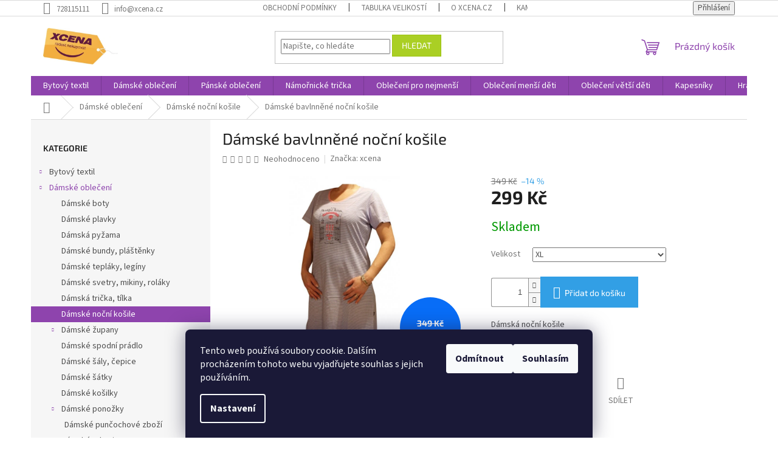

--- FILE ---
content_type: text/html; charset=utf-8
request_url: https://www.xcena.cz/damske-nocni-kosile/damske-bavlnnene-nocni-kosile/
body_size: 35544
content:
<!doctype html><html lang="cs" dir="ltr" class="header-background-light external-fonts-loaded"><head><meta charset="utf-8" /><meta name="viewport" content="width=device-width,initial-scale=1" /><title>Dámské bavlnněné noční košile - www.xcena.cz</title><link rel="preconnect" href="https://cdn.myshoptet.com" /><link rel="dns-prefetch" href="https://cdn.myshoptet.com" /><link rel="preload" href="https://cdn.myshoptet.com/prj/dist/master/cms/libs/jquery/jquery-1.11.3.min.js" as="script" /><link href="https://cdn.myshoptet.com/prj/dist/master/cms/templates/frontend_templates/shared/css/font-face/source-sans-3.css" rel="stylesheet"><link href="https://cdn.myshoptet.com/prj/dist/master/cms/templates/frontend_templates/shared/css/font-face/exo-2.css" rel="stylesheet"><link href="https://cdn.myshoptet.com/prj/dist/master/shop/dist/font-shoptet-11.css.62c94c7785ff2cea73b2.css" rel="stylesheet"><script>
dataLayer = [];
dataLayer.push({'shoptet' : {
    "pageId": 1201,
    "pageType": "productDetail",
    "currency": "CZK",
    "currencyInfo": {
        "decimalSeparator": ",",
        "exchangeRate": 1,
        "priceDecimalPlaces": 0,
        "symbol": "K\u010d",
        "symbolLeft": 0,
        "thousandSeparator": " "
    },
    "language": "cs",
    "projectId": 171365,
    "product": {
        "id": 22752,
        "guid": "343357a7-1431-11e9-a8f6-002590dad85e",
        "hasVariants": true,
        "codes": [
            {
                "code": "H2\/P3\/1\/NK\/7905A\/MODRA\/M"
            },
            {
                "code": "H2\/P3\/1\/NK\/7905A\/MODRA\/L"
            },
            {
                "code": "H2\/P3\/1\/NK\/7905A\/MODRA\/XL"
            },
            {
                "code": "H2\/P3\/1\/NK\/7905A\/MODRA\/2XL"
            },
            {
                "code": "H2\/P3\/1\/NK\/7905A\/MODRA\/3XL"
            }
        ],
        "name": "D\u00e1msk\u00e9 bavlnn\u011bn\u00e9 no\u010dn\u00ed ko\u0161ile",
        "appendix": "",
        "weight": 0,
        "manufacturer": "xcena",
        "manufacturerGuid": "1EF533279FE3636AA65CDA0BA3DED3EE",
        "currentCategory": "D\u00e1msk\u00e9 oble\u010den\u00ed | D\u00e1msk\u00e9 no\u010dn\u00ed ko\u0161ile",
        "currentCategoryGuid": "d51fa34c-6ccc-11e9-beb1-002590dad85e",
        "defaultCategory": "D\u00e1msk\u00e9 oble\u010den\u00ed | D\u00e1msk\u00e9 no\u010dn\u00ed ko\u0161ile",
        "defaultCategoryGuid": "d51fa34c-6ccc-11e9-beb1-002590dad85e",
        "currency": "CZK",
        "priceWithVat": 299
    },
    "stocks": [
        {
            "id": "ext",
            "title": "Sklad",
            "isDeliveryPoint": 0,
            "visibleOnEshop": 1
        }
    ],
    "cartInfo": {
        "id": null,
        "freeShipping": false,
        "freeShippingFrom": 3000,
        "leftToFreeGift": {
            "formattedPrice": "0 K\u010d",
            "priceLeft": 0
        },
        "freeGift": false,
        "leftToFreeShipping": {
            "priceLeft": 3000,
            "dependOnRegion": 0,
            "formattedPrice": "3 000 K\u010d"
        },
        "discountCoupon": [],
        "getNoBillingShippingPrice": {
            "withoutVat": 0,
            "vat": 0,
            "withVat": 0
        },
        "cartItems": [],
        "taxMode": "ORDINARY"
    },
    "cart": [],
    "customer": {
        "priceRatio": 1,
        "priceListId": 1,
        "groupId": null,
        "registered": false,
        "mainAccount": false
    }
}});
dataLayer.push({'cookie_consent' : {
    "marketing": "denied",
    "analytics": "denied"
}});
document.addEventListener('DOMContentLoaded', function() {
    shoptet.consent.onAccept(function(agreements) {
        if (agreements.length == 0) {
            return;
        }
        dataLayer.push({
            'cookie_consent' : {
                'marketing' : (agreements.includes(shoptet.config.cookiesConsentOptPersonalisation)
                    ? 'granted' : 'denied'),
                'analytics': (agreements.includes(shoptet.config.cookiesConsentOptAnalytics)
                    ? 'granted' : 'denied')
            },
            'event': 'cookie_consent'
        });
    });
});
</script>
<meta property="og:type" content="website"><meta property="og:site_name" content="xcena.cz"><meta property="og:url" content="https://www.xcena.cz/damske-nocni-kosile/damske-bavlnnene-nocni-kosile/"><meta property="og:title" content="Dámské bavlnněné noční košile - www.xcena.cz"><meta name="author" content="www.xcena.cz"><meta name="web_author" content="Shoptet.cz"><meta name="dcterms.rightsHolder" content="www.xcena.cz"><meta name="robots" content="index,follow"><meta property="og:image" content="https://cdn.myshoptet.com/usr/www.xcena.cz/user/shop/big/22752_p1075588.jpg?5c362aac"><meta property="og:description" content="Dámské bavlnněné noční košile. Dámská noční košile"><meta name="description" content="Dámské bavlnněné noční košile. Dámská noční košile"><meta name="google-site-verification" content="google-site-verification: google9ae5371c3beb2980.html"><meta property="product:price:amount" content="299"><meta property="product:price:currency" content="CZK"><style>:root {--color-primary: #8e44ad;--color-primary-h: 282;--color-primary-s: 44%;--color-primary-l: 47%;--color-primary-hover: #7e2fa1;--color-primary-hover-h: 282;--color-primary-hover-s: 55%;--color-primary-hover-l: 41%;--color-secondary: #329fe5;--color-secondary-h: 203;--color-secondary-s: 77%;--color-secondary-l: 55%;--color-secondary-hover: #0f8bd9;--color-secondary-hover-h: 203;--color-secondary-hover-s: 87%;--color-secondary-hover-l: 45%;--color-tertiary: #aacf24;--color-tertiary-h: 73;--color-tertiary-s: 70%;--color-tertiary-l: 48%;--color-tertiary-hover: #9bc20e;--color-tertiary-hover-h: 73;--color-tertiary-hover-s: 87%;--color-tertiary-hover-l: 41%;--color-header-background: #ffffff;--template-font: "Source Sans 3";--template-headings-font: "Exo 2";--header-background-url: none;--cookies-notice-background: #1A1937;--cookies-notice-color: #F8FAFB;--cookies-notice-button-hover: #f5f5f5;--cookies-notice-link-hover: #27263f;--templates-update-management-preview-mode-content: "Náhled aktualizací šablony je aktivní pro váš prohlížeč."}</style>
    
    <link href="https://cdn.myshoptet.com/prj/dist/master/shop/dist/main-11.less.5a24dcbbdabfd189c152.css" rel="stylesheet" />
                <link href="https://cdn.myshoptet.com/prj/dist/master/shop/dist/mobile-header-v1-11.less.1ee105d41b5f713c21aa.css" rel="stylesheet" />
    
    <script>var shoptet = shoptet || {};</script>
    <script src="https://cdn.myshoptet.com/prj/dist/master/shop/dist/main-3g-header.js.27c4444ba5dd6be3416d.js"></script>
<!-- User include --><!-- service 417(71) html code header -->
<style>
@media screen and (max-width: 767px) {
body.sticky-mobile:not(.paxio-merkur):not(.venus) .dropdown {display: none !important;}
body.sticky-mobile:not(.paxio-merkur):not(.venus) .languagesMenu{right: 98px; position: absolute;}
body.sticky-mobile:not(.paxio-merkur):not(.venus) .languagesMenu .caret{display: none !important;}
body.sticky-mobile:not(.paxio-merkur):not(.venus) .languagesMenu.open .languagesMenu__content {display: block;right: 0;left: auto;}
.template-12 #header .site-name {max-width: 40% !important;}
}
@media screen and (-ms-high-contrast: active), (-ms-high-contrast: none) {
.template-12 #header {position: fixed; width: 100%;}
.template-12 #content-wrapper.content-wrapper{padding-top: 80px;}
}
.sticky-mobile #header-image{display: none;}
@media screen and (max-width: 640px) {
.template-04.sticky-mobile #header-cart{position: fixed;top: 3px;right: 92px;}
.template-04.sticky-mobile #header-cart::before {font-size: 32px;}
.template-04.sticky-mobile #header-cart strong{display: none;}
}
@media screen and (min-width: 641px) {
.dklabGarnet #main-wrapper {overflow: visible !important;}
}
.dklabGarnet.sticky-mobile #logo img {top: 0 !important;}
@media screen and (min-width: 768px){
.top-navigation-bar .site-name {display: none;}
}
/*NOVÁ VERZE MOBILNÍ HLAVIČKY*/
@media screen and (max-width: 767px){
.scrolled-down body:not(.ordering-process):not(.search-window-visible) .top-navigation-bar {transform: none !important;}
.scrolled-down body:not(.ordering-process):not(.search-window-visible) #header .site-name {transform: none !important;}
.scrolled-down body:not(.ordering-process):not(.search-window-visible) #header .cart-count {transform: none !important;}
.scrolled-down #header {transform: none !important;}

body.template-11.mobile-header-version-1:not(.paxio-merkur):not(.venus) .top-navigation-bar .site-name{display: none !important;}
body.template-11.mobile-header-version-1:not(.paxio-merkur):not(.venus) #header .cart-count {top: -39px !important;position: absolute !important;}
.template-11.sticky-mobile.mobile-header-version-1 .responsive-tools > a[data-target="search"] {visibility: visible;}
.template-12.mobile-header-version-1 #header{position: fixed !important;}
.template-09.mobile-header-version-1.sticky-mobile .top-nav .subnav-left {visibility: visible;}
}

/*Disco*/
@media screen and (min-width: 768px){
.template-13:not(.jupiter) #header, .template-14 #header{position: sticky;top: 0;z-index: 8;}
.template-14.search-window-visible #header{z-index: 9999;}
body.navigation-hovered::before {z-index: 7;}
/*
.template-13 .top-navigation-bar{z-index: 10000;}
.template-13 .popup-widget {z-index: 10001;}
*/
.scrolled .template-13 #header, .scrolled .template-14 #header{box-shadow: 0 2px 10px rgba(0,0,0,0.1);}
.search-focused::before{z-index: 8;}
.top-navigation-bar{z-index: 9;position: relative;}
.paxio-merkur.top-navigation-menu-visible #header .search-form .form-control {z-index: 1;}
.paxio-merkur.top-navigation-menu-visible .search-form::before {z-index: 1;}
.scrolled .popup-widget.cart-widget {position: fixed;top: 68px !important;}

/* MERKUR */
.paxio-merkur.sticky-mobile.template-11 #oblibeneBtn{line-height: 70px !important;}
}


/* VENUS */
@media screen and (min-width: 768px){
.venus.sticky-mobile:not(.ordering-process) #header {position: fixed !important;width: 100%;transform: none !important;translate: none !important;box-shadow: 0 2px 10px rgba(0,0,0,0.1);visibility: visible !important;opacity: 1 !important;}
.venus.sticky-mobile:not(.ordering-process) .overall-wrapper{padding-top: 160px;}
.venus.sticky-mobile.type-index:not(.ordering-process) .overall-wrapper{padding-top: 85px;}
.venus.sticky-mobile:not(.ordering-process) #content-wrapper.content-wrapper {padding-top: 0 !important;}
}
@media screen and (max-width: 767px){
.template-14 .top-navigation-bar > .site-name{display: none !important;}
.template-14 #header .header-top .header-top-wrapper .site-name{margin: 0;}
}
/* JUPITER */
@media screen and (max-width: 767px){
.scrolled-down body.jupiter:not(.ordering-process):not(.search-window-visible) #header .site-name {-webkit-transform: translateX(-50%) !important;transform: translateX(-50%) !important;}
}
@media screen and (min-width: 768px){
.jupiter.sticky-header #header::after{display: none;}
.jupiter.sticky-header #header{position: fixed; top: 0; width: 100%;z-index: 99;}
.jupiter.sticky-header.ordering-process #header{position: relative;}
.jupiter.sticky-header .overall-wrapper{padding-top: 182px;}
.jupiter.sticky-header.ordering-process .overall-wrapper{padding-top: 0;}
.jupiter.sticky-header #header .header-top {height: 80px;}
}
</style>
<!-- project html code header -->
<link rel="stylesheet" href="https://cdn.myshoptet.com/usr/640084.myshoptet.com/user/documents/Code/054_xcena.cz/style.min.css?v=0.0004"/>


<!-- /User include --><link rel="shortcut icon" href="/favicon.ico" type="image/x-icon" /><link rel="canonical" href="https://www.xcena.cz/damske-nocni-kosile/damske-bavlnnene-nocni-kosile/" />    <script>
        var _hwq = _hwq || [];
        _hwq.push(['setKey', 'A1E4C6A1789D49AF1BE9760E752FC267']);
        _hwq.push(['setTopPos', '100']);
        _hwq.push(['showWidget', '22']);
        (function() {
            var ho = document.createElement('script');
            ho.src = 'https://cz.im9.cz/direct/i/gjs.php?n=wdgt&sak=A1E4C6A1789D49AF1BE9760E752FC267';
            var s = document.getElementsByTagName('script')[0]; s.parentNode.insertBefore(ho, s);
        })();
    </script>
    <!-- Global site tag (gtag.js) - Google Analytics -->
    <script async src="https://www.googletagmanager.com/gtag/js?id=G-50GZ6ZHGDB"></script>
    <script>
        
        window.dataLayer = window.dataLayer || [];
        function gtag(){dataLayer.push(arguments);}
        

                    console.debug('default consent data');

            gtag('consent', 'default', {"ad_storage":"denied","analytics_storage":"denied","ad_user_data":"denied","ad_personalization":"denied","wait_for_update":500});
            dataLayer.push({
                'event': 'default_consent'
            });
        
        gtag('js', new Date());

        
                gtag('config', 'G-50GZ6ZHGDB', {"groups":"GA4","send_page_view":false,"content_group":"productDetail","currency":"CZK","page_language":"cs"});
        
                gtag('config', 'AW-954227301');
        
        
        
        
        
                    gtag('event', 'page_view', {"send_to":"GA4","page_language":"cs","content_group":"productDetail","currency":"CZK"});
        
                gtag('set', 'currency', 'CZK');

        gtag('event', 'view_item', {
            "send_to": "UA",
            "items": [
                {
                    "id": "H2\/P3\/1\/NK\/7905A\/MODRA\/XL",
                    "name": "D\u00e1msk\u00e9 bavlnn\u011bn\u00e9 no\u010dn\u00ed ko\u0161ile",
                    "category": "D\u00e1msk\u00e9 oble\u010den\u00ed \/ D\u00e1msk\u00e9 no\u010dn\u00ed ko\u0161ile",
                                        "brand": "xcena",
                                                            "variant": "Velikost: XL",
                                        "price": 247
                }
            ]
        });
        
        
        
        
        
                    gtag('event', 'view_item', {"send_to":"GA4","page_language":"cs","content_group":"productDetail","value":247,"currency":"CZK","items":[{"item_id":"H2\/P3\/1\/NK\/7905A\/MODRA\/XL","item_name":"D\u00e1msk\u00e9 bavlnn\u011bn\u00e9 no\u010dn\u00ed ko\u0161ile","item_brand":"xcena","item_category":"D\u00e1msk\u00e9 oble\u010den\u00ed","item_category2":"D\u00e1msk\u00e9 no\u010dn\u00ed ko\u0161ile","item_variant":"H2\/P3\/1\/NK\/7905A\/MODRA\/XL~Velikost: XL","price":247,"quantity":1,"index":0}]});
        
        
        
        
        
        
        
        document.addEventListener('DOMContentLoaded', function() {
            if (typeof shoptet.tracking !== 'undefined') {
                for (var id in shoptet.tracking.bannersList) {
                    gtag('event', 'view_promotion', {
                        "send_to": "UA",
                        "promotions": [
                            {
                                "id": shoptet.tracking.bannersList[id].id,
                                "name": shoptet.tracking.bannersList[id].name,
                                "position": shoptet.tracking.bannersList[id].position
                            }
                        ]
                    });
                }
            }

            shoptet.consent.onAccept(function(agreements) {
                if (agreements.length !== 0) {
                    console.debug('gtag consent accept');
                    var gtagConsentPayload =  {
                        'ad_storage': agreements.includes(shoptet.config.cookiesConsentOptPersonalisation)
                            ? 'granted' : 'denied',
                        'analytics_storage': agreements.includes(shoptet.config.cookiesConsentOptAnalytics)
                            ? 'granted' : 'denied',
                                                                                                'ad_user_data': agreements.includes(shoptet.config.cookiesConsentOptPersonalisation)
                            ? 'granted' : 'denied',
                        'ad_personalization': agreements.includes(shoptet.config.cookiesConsentOptPersonalisation)
                            ? 'granted' : 'denied',
                        };
                    console.debug('update consent data', gtagConsentPayload);
                    gtag('consent', 'update', gtagConsentPayload);
                    dataLayer.push(
                        { 'event': 'update_consent' }
                    );
                }
            });
        });
    </script>
<script>
    (function(t, r, a, c, k, i, n, g) { t['ROIDataObject'] = k;
    t[k]=t[k]||function(){ (t[k].q=t[k].q||[]).push(arguments) },t[k].c=i;n=r.createElement(a),
    g=r.getElementsByTagName(a)[0];n.async=1;n.src=c;g.parentNode.insertBefore(n,g)
    })(window, document, 'script', '//www.heureka.cz/ocm/sdk.js?source=shoptet&version=2&page=product_detail', 'heureka', 'cz');

    heureka('set_user_consent', 0);
</script>
</head><body class="desktop id-1201 in-damske-nocni-kosile template-11 type-product type-detail multiple-columns-body columns-3 ums_forms_redesign--off ums_a11y_category_page--on ums_discussion_rating_forms--off ums_flags_display_unification--on ums_a11y_login--on mobile-header-version-1"><noscript>
    <style>
        #header {
            padding-top: 0;
            position: relative !important;
            top: 0;
        }
        .header-navigation {
            position: relative !important;
        }
        .overall-wrapper {
            margin: 0 !important;
        }
        body:not(.ready) {
            visibility: visible !important;
        }
    </style>
    <div class="no-javascript">
        <div class="no-javascript__title">Musíte změnit nastavení vašeho prohlížeče</div>
        <div class="no-javascript__text">Podívejte se na: <a href="https://www.google.com/support/bin/answer.py?answer=23852">Jak povolit JavaScript ve vašem prohlížeči</a>.</div>
        <div class="no-javascript__text">Pokud používáte software na blokování reklam, může být nutné povolit JavaScript z této stránky.</div>
        <div class="no-javascript__text">Děkujeme.</div>
    </div>
</noscript>

        <div id="fb-root"></div>
        <script>
            window.fbAsyncInit = function() {
                FB.init({
                    autoLogAppEvents : true,
                    xfbml            : true,
                    version          : 'v24.0'
                });
            };
        </script>
        <script async defer crossorigin="anonymous" src="https://connect.facebook.net/cs_CZ/sdk.js#xfbml=1&version=v24.0"></script>    <div class="siteCookies siteCookies--bottom siteCookies--dark js-siteCookies" role="dialog" data-testid="cookiesPopup" data-nosnippet>
        <div class="siteCookies__form">
            <div class="siteCookies__content">
                <div class="siteCookies__text">
                    Tento web používá soubory cookie. Dalším procházením tohoto webu vyjadřujete souhlas s jejich používáním.
                </div>
                <p class="siteCookies__links">
                    <button class="siteCookies__link js-cookies-settings" aria-label="Nastavení cookies" data-testid="cookiesSettings">Nastavení</button>
                </p>
            </div>
            <div class="siteCookies__buttonWrap">
                                    <button class="siteCookies__button js-cookiesConsentSubmit" value="reject" aria-label="Odmítnout cookies" data-testid="buttonCookiesReject">Odmítnout</button>
                                <button class="siteCookies__button js-cookiesConsentSubmit" value="all" aria-label="Přijmout cookies" data-testid="buttonCookiesAccept">Souhlasím</button>
            </div>
        </div>
        <script>
            document.addEventListener("DOMContentLoaded", () => {
                const siteCookies = document.querySelector('.js-siteCookies');
                document.addEventListener("scroll", shoptet.common.throttle(() => {
                    const st = document.documentElement.scrollTop;
                    if (st > 1) {
                        siteCookies.classList.add('siteCookies--scrolled');
                    } else {
                        siteCookies.classList.remove('siteCookies--scrolled');
                    }
                }, 100));
            });
        </script>
    </div>
<a href="#content" class="skip-link sr-only">Přejít na obsah</a><div class="overall-wrapper"><div class="user-action"><div class="container">
    <div class="user-action-in">
                    <div id="login" class="user-action-login popup-widget login-widget" role="dialog" aria-labelledby="loginHeading">
        <div class="popup-widget-inner">
                            <h2 id="loginHeading">Přihlášení k vašemu účtu</h2><div id="customerLogin"><form action="/action/Customer/Login/" method="post" id="formLoginIncluded" class="csrf-enabled formLogin" data-testid="formLogin"><input type="hidden" name="referer" value="" /><div class="form-group"><div class="input-wrapper email js-validated-element-wrapper no-label"><input type="email" name="email" class="form-control" autofocus placeholder="E-mailová adresa (např. jan@novak.cz)" data-testid="inputEmail" autocomplete="email" required /></div></div><div class="form-group"><div class="input-wrapper password js-validated-element-wrapper no-label"><input type="password" name="password" class="form-control" placeholder="Heslo" data-testid="inputPassword" autocomplete="current-password" required /><span class="no-display">Nemůžete vyplnit toto pole</span><input type="text" name="surname" value="" class="no-display" /></div></div><div class="form-group"><div class="login-wrapper"><button type="submit" class="btn btn-secondary btn-text btn-login" data-testid="buttonSubmit">Přihlásit se</button><div class="password-helper"><a href="/registrace/" data-testid="signup" rel="nofollow">Nová registrace</a><a href="/klient/zapomenute-heslo/" rel="nofollow">Zapomenuté heslo</a></div></div></div><div class="social-login-buttons"><div class="social-login-buttons-divider"><span>nebo</span></div><div class="form-group"><a href="/action/Social/login/?provider=Seznam" class="login-btn seznam" rel="nofollow"><span class="login-seznam-icon"></span><strong>Přihlásit se přes Seznam</strong></a></div></div></form>
</div>                    </div>
    </div>

                            <div id="cart-widget" class="user-action-cart popup-widget cart-widget loader-wrapper" data-testid="popupCartWidget" role="dialog" aria-hidden="true">
    <div class="popup-widget-inner cart-widget-inner place-cart-here">
        <div class="loader-overlay">
            <div class="loader"></div>
        </div>
    </div>

    <div class="cart-widget-button">
        <a href="/kosik/" class="btn btn-conversion" id="continue-order-button" rel="nofollow" data-testid="buttonNextStep">Pokračovat do košíku</a>
    </div>
</div>
            </div>
</div>
</div><div class="top-navigation-bar" data-testid="topNavigationBar">

    <div class="container">

        <div class="top-navigation-contacts">
            <strong>Zákaznická podpora:</strong><a href="tel:728115111" class="project-phone" aria-label="Zavolat na 728115111" data-testid="contactboxPhone"><span>728115111</span></a><a href="mailto:info@xcena.cz" class="project-email" data-testid="contactboxEmail"><span>info@xcena.cz</span></a>        </div>

                            <div class="top-navigation-menu">
                <div class="top-navigation-menu-trigger"></div>
                <ul class="top-navigation-bar-menu">
                                            <li class="top-navigation-menu-item-39">
                            <a href="/obchodni-podminky/">Obchodní podmínky</a>
                        </li>
                                            <li class="top-navigation-menu-item-1294">
                            <a href="/tabulka-velikosti/">Tabulka velikostí</a>
                        </li>
                                            <li class="top-navigation-menu-item-1297">
                            <a href="/o-xcena-cz/">O XCENA.CZ</a>
                        </li>
                                            <li class="top-navigation-menu-item-1300">
                            <a href="/kamenne-prodejny/">Kamenné prodejny</a>
                        </li>
                                            <li class="top-navigation-menu-item-1303">
                            <a href="/prohlaseni-o-ochrane-osobnich-dat/">Prohlášení o ochraně osobních dat</a>
                        </li>
                                            <li class="top-navigation-menu-item-1306">
                            <a href="/velkoobchod/">Velkoobchod</a>
                        </li>
                                    </ul>
                <ul class="top-navigation-bar-menu-helper"></ul>
            </div>
        
        <div class="top-navigation-tools">
            <div class="responsive-tools">
                <a href="#" class="toggle-window" data-target="search" aria-label="Hledat" data-testid="linkSearchIcon"></a>
                                                            <a href="#" class="toggle-window" data-target="login"></a>
                                                    <a href="#" class="toggle-window" data-target="navigation" aria-label="Menu" data-testid="hamburgerMenu"></a>
            </div>
                        <button class="top-nav-button top-nav-button-login toggle-window" type="button" data-target="login" aria-haspopup="dialog" aria-controls="login" aria-expanded="false" data-testid="signin"><span>Přihlášení</span></button>        </div>

    </div>

</div>
<header id="header"><div class="container navigation-wrapper">
    <div class="header-top">
        <div class="site-name-wrapper">
            <div class="site-name"><a href="/" data-testid="linkWebsiteLogo"><img src="https://cdn.myshoptet.com/usr/www.xcena.cz/user/logos/logoxcena.jpg" alt="www.xcena.cz" fetchpriority="low" /></a></div>        </div>
        <div class="search" itemscope itemtype="https://schema.org/WebSite">
            <meta itemprop="headline" content="Dámské noční košile"/><meta itemprop="url" content="https://www.xcena.cz"/><meta itemprop="text" content="Dámské bavlnněné noční košile. Dámská noční košile"/>            <form action="/action/ProductSearch/prepareString/" method="post"
    id="formSearchForm" class="search-form compact-form js-search-main"
    itemprop="potentialAction" itemscope itemtype="https://schema.org/SearchAction" data-testid="searchForm">
    <fieldset>
        <meta itemprop="target"
            content="https://www.xcena.cz/vyhledavani/?string={string}"/>
        <input type="hidden" name="language" value="cs"/>
        
            
<input
    type="search"
    name="string"
        class="query-input form-control search-input js-search-input"
    placeholder="Napište, co hledáte"
    autocomplete="off"
    required
    itemprop="query-input"
    aria-label="Vyhledávání"
    data-testid="searchInput"
>
            <button type="submit" class="btn btn-default" data-testid="searchBtn">Hledat</button>
        
    </fieldset>
</form>
        </div>
        <div class="navigation-buttons">
                
    <a href="/kosik/" class="btn btn-icon toggle-window cart-count" data-target="cart" data-hover="true" data-redirect="true" data-testid="headerCart" rel="nofollow" aria-haspopup="dialog" aria-expanded="false" aria-controls="cart-widget">
        
                <span class="sr-only">Nákupní košík</span>
        
            <span class="cart-price visible-lg-inline-block" data-testid="headerCartPrice">
                                    Prázdný košík                            </span>
        
    
            </a>
        </div>
    </div>
    <nav id="navigation" aria-label="Hlavní menu" data-collapsible="true"><div class="navigation-in menu"><ul class="menu-level-1" role="menubar" data-testid="headerMenuItems"><li class="menu-item-997 ext" role="none"><a href="/bytovy-textil/" data-testid="headerMenuItem" role="menuitem" aria-haspopup="true" aria-expanded="false"><b>Bytový textil</b><span class="submenu-arrow"></span></a><ul class="menu-level-2" aria-label="Bytový textil" tabindex="-1" role="menu"><li class="menu-item-1000 has-third-level" role="none"><a href="/prosteradla/" class="menu-image" data-testid="headerMenuItem" tabindex="-1" aria-hidden="true"><img src="data:image/svg+xml,%3Csvg%20width%3D%22140%22%20height%3D%22100%22%20xmlns%3D%22http%3A%2F%2Fwww.w3.org%2F2000%2Fsvg%22%3E%3C%2Fsvg%3E" alt="" aria-hidden="true" width="140" height="100"  data-src="https://cdn.myshoptet.com/usr/www.xcena.cz/user/categories/thumb/prosteradla.jpg" fetchpriority="low" /></a><div><a href="/prosteradla/" data-testid="headerMenuItem" role="menuitem"><span>Prostěradla</span></a>
                                                    <ul class="menu-level-3" role="menu">
                                                                    <li class="menu-item-1087" role="none">
                                        <a href="/prosteradla-pro-jednoluzka/" data-testid="headerMenuItem" role="menuitem">
                                            Prostěradla pro jednolůžka</a>,                                    </li>
                                                                    <li class="menu-item-1003" role="none">
                                        <a href="/prosteradla-pro-jednoapulluzka/" data-testid="headerMenuItem" role="menuitem">
                                            Prostěradla pro jednoapůllůžka</a>,                                    </li>
                                                                    <li class="menu-item-1084" role="none">
                                        <a href="/prosteradla-pro-dvojluzka/" data-testid="headerMenuItem" role="menuitem">
                                            Prostěradla pro dvojlůžka</a>,                                    </li>
                                                                    <li class="menu-item-1090" role="none">
                                        <a href="/detska-prosteradla/" data-testid="headerMenuItem" role="menuitem">
                                            Dětská prostěradla</a>                                    </li>
                                                            </ul>
                        </div></li><li class="menu-item-1078 has-third-level" role="none"><a href="/povleceni/" class="menu-image" data-testid="headerMenuItem" tabindex="-1" aria-hidden="true"><img src="data:image/svg+xml,%3Csvg%20width%3D%22140%22%20height%3D%22100%22%20xmlns%3D%22http%3A%2F%2Fwww.w3.org%2F2000%2Fsvg%22%3E%3C%2Fsvg%3E" alt="" aria-hidden="true" width="140" height="100"  data-src="https://cdn.myshoptet.com/usr/www.xcena.cz/user/categories/thumb/francouzskefff.jpg" fetchpriority="low" /></a><div><a href="/povleceni/" data-testid="headerMenuItem" role="menuitem"><span>Povlečení</span></a>
                                                    <ul class="menu-level-3" role="menu">
                                                                    <li class="menu-item-1114" role="none">
                                        <a href="/krepove-povleceni/" data-testid="headerMenuItem" role="menuitem">
                                            Krepové povlečení</a>,                                    </li>
                                                                    <li class="menu-item-1117" role="none">
                                        <a href="/flanelove-povleceni/" data-testid="headerMenuItem" role="menuitem">
                                            Flanelové povlečení</a>,                                    </li>
                                                                    <li class="menu-item-1177" role="none">
                                        <a href="/bavlnene-povleceni/" data-testid="headerMenuItem" role="menuitem">
                                            Bavlněné povlečení</a>,                                    </li>
                                                                    <li class="menu-item-1258" role="none">
                                        <a href="/mikroplysove-povleceni/" data-testid="headerMenuItem" role="menuitem">
                                            Mikroplyšové povlečení</a>,                                    </li>
                                                                    <li class="menu-item-1081" role="none">
                                        <a href="/detske-povleceni/" data-testid="headerMenuItem" role="menuitem">
                                            Dětské povlečení</a>                                    </li>
                                                            </ul>
                        </div></li><li class="menu-item-1093" role="none"><a href="/rucniky/" class="menu-image" data-testid="headerMenuItem" tabindex="-1" aria-hidden="true"><img src="data:image/svg+xml,%3Csvg%20width%3D%22140%22%20height%3D%22100%22%20xmlns%3D%22http%3A%2F%2Fwww.w3.org%2F2000%2Fsvg%22%3E%3C%2Fsvg%3E" alt="" aria-hidden="true" width="140" height="100"  data-src="https://cdn.myshoptet.com/usr/www.xcena.cz/user/categories/thumb/rucccnnnn.jpg" fetchpriority="low" /></a><div><a href="/rucniky/" data-testid="headerMenuItem" role="menuitem"><span>Ručníky</span></a>
                        </div></li><li class="menu-item-1228" role="none"><a href="/osusky/" class="menu-image" data-testid="headerMenuItem" tabindex="-1" aria-hidden="true"><img src="data:image/svg+xml,%3Csvg%20width%3D%22140%22%20height%3D%22100%22%20xmlns%3D%22http%3A%2F%2Fwww.w3.org%2F2000%2Fsvg%22%3E%3C%2Fsvg%3E" alt="" aria-hidden="true" width="140" height="100"  data-src="https://cdn.myshoptet.com/usr/www.xcena.cz/user/categories/thumb/osusssk.jpg" fetchpriority="low" /></a><div><a href="/osusky/" data-testid="headerMenuItem" role="menuitem"><span>Osušky</span></a>
                        </div></li><li class="menu-item-1192" role="none"><a href="/deky/" class="menu-image" data-testid="headerMenuItem" tabindex="-1" aria-hidden="true"><img src="data:image/svg+xml,%3Csvg%20width%3D%22140%22%20height%3D%22100%22%20xmlns%3D%22http%3A%2F%2Fwww.w3.org%2F2000%2Fsvg%22%3E%3C%2Fsvg%3E" alt="" aria-hidden="true" width="140" height="100"  data-src="https://cdn.myshoptet.com/usr/www.xcena.cz/user/categories/thumb/deddddgdd.jpg" fetchpriority="low" /></a><div><a href="/deky/" data-testid="headerMenuItem" role="menuitem"><span>Deky</span></a>
                        </div></li><li class="menu-item-1222" role="none"><a href="/uterky/" class="menu-image" data-testid="headerMenuItem" tabindex="-1" aria-hidden="true"><img src="data:image/svg+xml,%3Csvg%20width%3D%22140%22%20height%3D%22100%22%20xmlns%3D%22http%3A%2F%2Fwww.w3.org%2F2000%2Fsvg%22%3E%3C%2Fsvg%3E" alt="" aria-hidden="true" width="140" height="100"  data-src="https://cdn.myshoptet.com/usr/www.xcena.cz/user/categories/thumb/uteeeerrr.jpg" fetchpriority="low" /></a><div><a href="/uterky/" data-testid="headerMenuItem" role="menuitem"><span>Utěrky</span></a>
                        </div></li><li class="menu-item-1234" role="none"><a href="/chnapky/" class="menu-image" data-testid="headerMenuItem" tabindex="-1" aria-hidden="true"><img src="data:image/svg+xml,%3Csvg%20width%3D%22140%22%20height%3D%22100%22%20xmlns%3D%22http%3A%2F%2Fwww.w3.org%2F2000%2Fsvg%22%3E%3C%2Fsvg%3E" alt="" aria-hidden="true" width="140" height="100"  data-src="https://cdn.myshoptet.com/usr/www.xcena.cz/user/categories/thumb/chnaapkkkk.jpg" fetchpriority="low" /></a><div><a href="/chnapky/" data-testid="headerMenuItem" role="menuitem"><span>Chňapky</span></a>
                        </div></li><li class="menu-item-1036" role="none"><a href="/polstare--povlaky/" class="menu-image" data-testid="headerMenuItem" tabindex="-1" aria-hidden="true"><img src="data:image/svg+xml,%3Csvg%20width%3D%22140%22%20height%3D%22100%22%20xmlns%3D%22http%3A%2F%2Fwww.w3.org%2F2000%2Fsvg%22%3E%3C%2Fsvg%3E" alt="" aria-hidden="true" width="140" height="100"  data-src="https://cdn.myshoptet.com/usr/www.xcena.cz/user/categories/thumb/pb252712.jpg" fetchpriority="low" /></a><div><a href="/polstare--povlaky/" data-testid="headerMenuItem" role="menuitem"><span>Polštáře, povlaky</span></a>
                        </div></li><li class="menu-item-1279" role="none"><a href="/tasky/" class="menu-image" data-testid="headerMenuItem" tabindex="-1" aria-hidden="true"><img src="data:image/svg+xml,%3Csvg%20width%3D%22140%22%20height%3D%22100%22%20xmlns%3D%22http%3A%2F%2Fwww.w3.org%2F2000%2Fsvg%22%3E%3C%2Fsvg%3E" alt="" aria-hidden="true" width="140" height="100"  data-src="https://cdn.myshoptet.com/usr/www.xcena.cz/user/categories/thumb/tassssdd.jpg" fetchpriority="low" /></a><div><a href="/tasky/" data-testid="headerMenuItem" role="menuitem"><span>Tašky</span></a>
                        </div></li></ul></li>
<li class="menu-item-1024 ext" role="none"><a href="/damske-obleceni/" data-testid="headerMenuItem" role="menuitem" aria-haspopup="true" aria-expanded="false"><b>Dámské oblečení</b><span class="submenu-arrow"></span></a><ul class="menu-level-2" aria-label="Dámské oblečení" tabindex="-1" role="menu"><li class="menu-item-1424" role="none"><a href="/damske-boty/" class="menu-image" data-testid="headerMenuItem" tabindex="-1" aria-hidden="true"><img src="data:image/svg+xml,%3Csvg%20width%3D%22140%22%20height%3D%22100%22%20xmlns%3D%22http%3A%2F%2Fwww.w3.org%2F2000%2Fsvg%22%3E%3C%2Fsvg%3E" alt="" aria-hidden="true" width="140" height="100"  data-src="https://cdn.myshoptet.com/usr/www.xcena.cz/user/categories/thumb/cerne_boty.jpg" fetchpriority="low" /></a><div><a href="/damske-boty/" data-testid="headerMenuItem" role="menuitem"><span>Dámské boty</span></a>
                        </div></li><li class="menu-item-1442" role="none"><a href="/damske-plavky/" class="menu-image" data-testid="headerMenuItem" tabindex="-1" aria-hidden="true"><img src="data:image/svg+xml,%3Csvg%20width%3D%22140%22%20height%3D%22100%22%20xmlns%3D%22http%3A%2F%2Fwww.w3.org%2F2000%2Fsvg%22%3E%3C%2Fsvg%3E" alt="" aria-hidden="true" width="140" height="100"  data-src="https://cdn.myshoptet.com/usr/www.xcena.cz/user/categories/thumb/bikal___jednod__ln___plavky_s_motivem.png" fetchpriority="low" /></a><div><a href="/damske-plavky/" data-testid="headerMenuItem" role="menuitem"><span>Dámské plavky</span></a>
                        </div></li><li class="menu-item-1282" role="none"><a href="/damska-pyzama/" class="menu-image" data-testid="headerMenuItem" tabindex="-1" aria-hidden="true"><img src="data:image/svg+xml,%3Csvg%20width%3D%22140%22%20height%3D%22100%22%20xmlns%3D%22http%3A%2F%2Fwww.w3.org%2F2000%2Fsvg%22%3E%3C%2Fsvg%3E" alt="" aria-hidden="true" width="140" height="100"  data-src="https://cdn.myshoptet.com/usr/www.xcena.cz/user/categories/thumb/paaaxx.jpg" fetchpriority="low" /></a><div><a href="/damska-pyzama/" data-testid="headerMenuItem" role="menuitem"><span>Dámská pyžama</span></a>
                        </div></li><li class="menu-item-1054" role="none"><a href="/damske-bundy--plastenky/" class="menu-image" data-testid="headerMenuItem" tabindex="-1" aria-hidden="true"><img src="data:image/svg+xml,%3Csvg%20width%3D%22140%22%20height%3D%22100%22%20xmlns%3D%22http%3A%2F%2Fwww.w3.org%2F2000%2Fsvg%22%3E%3C%2Fsvg%3E" alt="" aria-hidden="true" width="140" height="100"  data-src="https://cdn.myshoptet.com/usr/www.xcena.cz/user/categories/thumb/bunnnnh.jpg" fetchpriority="low" /></a><div><a href="/damske-bundy--plastenky/" data-testid="headerMenuItem" role="menuitem"><span>Dámské bundy, pláštěnky</span></a>
                        </div></li><li class="menu-item-1147" role="none"><a href="/damske-teplaky--leginy/" class="menu-image" data-testid="headerMenuItem" tabindex="-1" aria-hidden="true"><img src="data:image/svg+xml,%3Csvg%20width%3D%22140%22%20height%3D%22100%22%20xmlns%3D%22http%3A%2F%2Fwww.w3.org%2F2000%2Fsvg%22%3E%3C%2Fsvg%3E" alt="" aria-hidden="true" width="140" height="100"  data-src="https://cdn.myshoptet.com/usr/www.xcena.cz/user/categories/thumb/leeeekjjj.jpg" fetchpriority="low" /></a><div><a href="/damske-teplaky--leginy/" data-testid="headerMenuItem" role="menuitem"><span>Dámské tepláky, legíny</span></a>
                        </div></li><li class="menu-item-1039" role="none"><a href="/damske-svetry--mikiny--rolaky/" class="menu-image" data-testid="headerMenuItem" tabindex="-1" aria-hidden="true"><img src="data:image/svg+xml,%3Csvg%20width%3D%22140%22%20height%3D%22100%22%20xmlns%3D%22http%3A%2F%2Fwww.w3.org%2F2000%2Fsvg%22%3E%3C%2Fsvg%3E" alt="" aria-hidden="true" width="140" height="100"  data-src="https://cdn.myshoptet.com/usr/www.xcena.cz/user/categories/thumb/mikiikk.jpg" fetchpriority="low" /></a><div><a href="/damske-svetry--mikiny--rolaky/" data-testid="headerMenuItem" role="menuitem"><span>Dámské svetry, mikiny, roláky</span></a>
                        </div></li><li class="menu-item-1225" role="none"><a href="/damska-tricka--tilka/" class="menu-image" data-testid="headerMenuItem" tabindex="-1" aria-hidden="true"><img src="data:image/svg+xml,%3Csvg%20width%3D%22140%22%20height%3D%22100%22%20xmlns%3D%22http%3A%2F%2Fwww.w3.org%2F2000%2Fsvg%22%3E%3C%2Fsvg%3E" alt="" aria-hidden="true" width="140" height="100"  data-src="https://cdn.myshoptet.com/usr/www.xcena.cz/user/categories/thumb/trrrjhh.jpg" fetchpriority="low" /></a><div><a href="/damska-tricka--tilka/" data-testid="headerMenuItem" role="menuitem"><span>Dámská trička, tílka</span></a>
                        </div></li><li class="menu-item-1201 active" role="none"><a href="/damske-nocni-kosile/" class="menu-image" data-testid="headerMenuItem" tabindex="-1" aria-hidden="true"><img src="data:image/svg+xml,%3Csvg%20width%3D%22140%22%20height%3D%22100%22%20xmlns%3D%22http%3A%2F%2Fwww.w3.org%2F2000%2Fsvg%22%3E%3C%2Fsvg%3E" alt="" aria-hidden="true" width="140" height="100"  data-src="https://cdn.myshoptet.com/usr/www.xcena.cz/user/categories/thumb/nknngff.jpg" fetchpriority="low" /></a><div><a href="/damske-nocni-kosile/" data-testid="headerMenuItem" role="menuitem"><span>Dámské noční košile</span></a>
                        </div></li><li class="menu-item-1210 has-third-level" role="none"><a href="/damske-zupany/" class="menu-image" data-testid="headerMenuItem" tabindex="-1" aria-hidden="true"><img src="data:image/svg+xml,%3Csvg%20width%3D%22140%22%20height%3D%22100%22%20xmlns%3D%22http%3A%2F%2Fwww.w3.org%2F2000%2Fsvg%22%3E%3C%2Fsvg%3E" alt="" aria-hidden="true" width="140" height="100"  data-src="https://cdn.myshoptet.com/usr/www.xcena.cz/user/categories/thumb/zuppooik.jpg" fetchpriority="low" /></a><div><a href="/damske-zupany/" data-testid="headerMenuItem" role="menuitem"><span>Dámské župany</span></a>
                                                    <ul class="menu-level-3" role="menu">
                                                                    <li class="menu-item-1347" role="none">
                                        <a href="/damske-zupany-vyprodej/" data-testid="headerMenuItem" role="menuitem">
                                            Dámské župany výprodej</a>                                    </li>
                                                            </ul>
                        </div></li><li class="menu-item-1237" role="none"><a href="/damske-spodni-pradlo/" class="menu-image" data-testid="headerMenuItem" tabindex="-1" aria-hidden="true"><img src="data:image/svg+xml,%3Csvg%20width%3D%22140%22%20height%3D%22100%22%20xmlns%3D%22http%3A%2F%2Fwww.w3.org%2F2000%2Fsvg%22%3E%3C%2Fsvg%3E" alt="" aria-hidden="true" width="140" height="100"  data-src="https://cdn.myshoptet.com/usr/www.xcena.cz/user/categories/thumb/p3176563.jpg" fetchpriority="low" /></a><div><a href="/damske-spodni-pradlo/" data-testid="headerMenuItem" role="menuitem"><span>Dámské spodní prádlo</span></a>
                        </div></li><li class="menu-item-1126" role="none"><a href="/damske-saly--cepice/" class="menu-image" data-testid="headerMenuItem" tabindex="-1" aria-hidden="true"><img src="data:image/svg+xml,%3Csvg%20width%3D%22140%22%20height%3D%22100%22%20xmlns%3D%22http%3A%2F%2Fwww.w3.org%2F2000%2Fsvg%22%3E%3C%2Fsvg%3E" alt="" aria-hidden="true" width="140" height="100"  data-src="https://cdn.myshoptet.com/usr/www.xcena.cz/user/categories/thumb/cepiiihh.jpg" fetchpriority="low" /></a><div><a href="/damske-saly--cepice/" data-testid="headerMenuItem" role="menuitem"><span>Dámské šály, čepice</span></a>
                        </div></li><li class="menu-item-1027" role="none"><a href="/damske-satky/" class="menu-image" data-testid="headerMenuItem" tabindex="-1" aria-hidden="true"><img src="data:image/svg+xml,%3Csvg%20width%3D%22140%22%20height%3D%22100%22%20xmlns%3D%22http%3A%2F%2Fwww.w3.org%2F2000%2Fsvg%22%3E%3C%2Fsvg%3E" alt="" aria-hidden="true" width="140" height="100"  data-src="https://cdn.myshoptet.com/usr/www.xcena.cz/user/categories/thumb/sattee.jpg" fetchpriority="low" /></a><div><a href="/damske-satky/" data-testid="headerMenuItem" role="menuitem"><span>Dámské šátky</span></a>
                        </div></li><li class="menu-item-1359" role="none"><a href="/damske-tilka/" class="menu-image" data-testid="headerMenuItem" tabindex="-1" aria-hidden="true"><img src="data:image/svg+xml,%3Csvg%20width%3D%22140%22%20height%3D%22100%22%20xmlns%3D%22http%3A%2F%2Fwww.w3.org%2F2000%2Fsvg%22%3E%3C%2Fsvg%3E" alt="" aria-hidden="true" width="140" height="100"  data-src="https://cdn.myshoptet.com/usr/www.xcena.cz/user/categories/thumb/p2276175.jpg" fetchpriority="low" /></a><div><a href="/damske-tilka/" data-testid="headerMenuItem" role="menuitem"><span>Dámské košilky</span></a>
                        </div></li><li class="menu-item-1370 has-third-level" role="none"><a href="/damske-bavlnene-ponozky/" class="menu-image" data-testid="headerMenuItem" tabindex="-1" aria-hidden="true"><img src="data:image/svg+xml,%3Csvg%20width%3D%22140%22%20height%3D%22100%22%20xmlns%3D%22http%3A%2F%2Fwww.w3.org%2F2000%2Fsvg%22%3E%3C%2Fsvg%3E" alt="" aria-hidden="true" width="140" height="100"  data-src="https://cdn.myshoptet.com/usr/www.xcena.cz/user/categories/thumb/26405_pb148966.jpg" fetchpriority="low" /></a><div><a href="/damske-bavlnene-ponozky/" data-testid="headerMenuItem" role="menuitem"><span>Dámské ponožky</span></a>
                                                    <ul class="menu-level-3" role="menu">
                                                                    <li class="menu-item-1419" role="none">
                                        <a href="/damske-puncochove-zbozi/" data-testid="headerMenuItem" role="menuitem">
                                            Dámské punčochové zboží</a>                                    </li>
                                                            </ul>
                        </div></li><li class="menu-item-1400" role="none"><a href="/damske-rukavice/" class="menu-image" data-testid="headerMenuItem" tabindex="-1" aria-hidden="true"><img src="data:image/svg+xml,%3Csvg%20width%3D%22140%22%20height%3D%22100%22%20xmlns%3D%22http%3A%2F%2Fwww.w3.org%2F2000%2Fsvg%22%3E%3C%2Fsvg%3E" alt="" aria-hidden="true" width="140" height="100"  data-src="https://cdn.myshoptet.com/usr/www.xcena.cz/user/categories/thumb/p1141777.jpg" fetchpriority="low" /></a><div><a href="/damske-rukavice/" data-testid="headerMenuItem" role="menuitem"><span>Dámské rukavice</span></a>
                        </div></li></ul></li>
<li class="menu-item-1129 ext" role="none"><a href="/panske-obleceni/" data-testid="headerMenuItem" role="menuitem" aria-haspopup="true" aria-expanded="false"><b>Pánské oblečení</b><span class="submenu-arrow"></span></a><ul class="menu-level-2" aria-label="Pánské oblečení" tabindex="-1" role="menu"><li class="menu-item-1427" role="none"><a href="/panske-boty/" class="menu-image" data-testid="headerMenuItem" tabindex="-1" aria-hidden="true"><img src="data:image/svg+xml,%3Csvg%20width%3D%22140%22%20height%3D%22100%22%20xmlns%3D%22http%3A%2F%2Fwww.w3.org%2F2000%2Fsvg%22%3E%3C%2Fsvg%3E" alt="" aria-hidden="true" width="140" height="100"  data-src="https://cdn.myshoptet.com/usr/www.xcena.cz/user/categories/thumb/p1011891.jpg" fetchpriority="low" /></a><div><a href="/panske-boty/" data-testid="headerMenuItem" role="menuitem"><span>Pánské boty</span></a>
                        </div></li><li class="menu-item-1445" role="none"><a href="/panske-mikiny/" class="menu-image" data-testid="headerMenuItem" tabindex="-1" aria-hidden="true"><img src="data:image/svg+xml,%3Csvg%20width%3D%22140%22%20height%3D%22100%22%20xmlns%3D%22http%3A%2F%2Fwww.w3.org%2F2000%2Fsvg%22%3E%3C%2Fsvg%3E" alt="" aria-hidden="true" width="140" height="100"  data-src="https://cdn.myshoptet.com/usr/www.xcena.cz/user/categories/thumb/mikijsda.png" fetchpriority="low" /></a><div><a href="/panske-mikiny/" data-testid="headerMenuItem" role="menuitem"><span>Pánské mikiny</span></a>
                        </div></li><li class="menu-item-1264" role="none"><a href="/panske-bundy/" class="menu-image" data-testid="headerMenuItem" tabindex="-1" aria-hidden="true"><img src="data:image/svg+xml,%3Csvg%20width%3D%22140%22%20height%3D%22100%22%20xmlns%3D%22http%3A%2F%2Fwww.w3.org%2F2000%2Fsvg%22%3E%3C%2Fsvg%3E" alt="" aria-hidden="true" width="140" height="100"  data-src="https://cdn.myshoptet.com/usr/www.xcena.cz/user/categories/thumb/bunnnha.jpg" fetchpriority="low" /></a><div><a href="/panske-bundy/" data-testid="headerMenuItem" role="menuitem"><span>Pánské bundy</span></a>
                        </div></li><li class="menu-item-1207" role="none"><a href="/panske-nocni-kosile/" class="menu-image" data-testid="headerMenuItem" tabindex="-1" aria-hidden="true"><img src="data:image/svg+xml,%3Csvg%20width%3D%22140%22%20height%3D%22100%22%20xmlns%3D%22http%3A%2F%2Fwww.w3.org%2F2000%2Fsvg%22%3E%3C%2Fsvg%3E" alt="" aria-hidden="true" width="140" height="100"  data-src="https://cdn.myshoptet.com/usr/www.xcena.cz/user/categories/thumb/nkhgfddd.jpg" fetchpriority="low" /></a><div><a href="/panske-nocni-kosile/" data-testid="headerMenuItem" role="menuitem"><span>Pánské noční košile</span></a>
                        </div></li><li class="menu-item-1132" role="none"><a href="/panske-saly--cepice/" class="menu-image" data-testid="headerMenuItem" tabindex="-1" aria-hidden="true"><img src="data:image/svg+xml,%3Csvg%20width%3D%22140%22%20height%3D%22100%22%20xmlns%3D%22http%3A%2F%2Fwww.w3.org%2F2000%2Fsvg%22%3E%3C%2Fsvg%3E" alt="" aria-hidden="true" width="140" height="100"  data-src="https://cdn.myshoptet.com/usr/www.xcena.cz/user/categories/thumb/cepiinn.jpg" fetchpriority="low" /></a><div><a href="/panske-saly--cepice/" data-testid="headerMenuItem" role="menuitem"><span>Pánské šály, čepice</span></a>
                        </div></li><li class="menu-item-1159" role="none"><a href="/panske-spodni-pradlo/" class="menu-image" data-testid="headerMenuItem" tabindex="-1" aria-hidden="true"><img src="data:image/svg+xml,%3Csvg%20width%3D%22140%22%20height%3D%22100%22%20xmlns%3D%22http%3A%2F%2Fwww.w3.org%2F2000%2Fsvg%22%3E%3C%2Fsvg%3E" alt="" aria-hidden="true" width="140" height="100"  data-src="https://cdn.myshoptet.com/usr/www.xcena.cz/user/categories/thumb/treffff.jpg" fetchpriority="low" /></a><div><a href="/panske-spodni-pradlo/" data-testid="headerMenuItem" role="menuitem"><span>Pánské spodní prádlo</span></a>
                        </div></li><li class="menu-item-1219" role="none"><a href="/panske-tilka/" class="menu-image" data-testid="headerMenuItem" tabindex="-1" aria-hidden="true"><img src="data:image/svg+xml,%3Csvg%20width%3D%22140%22%20height%3D%22100%22%20xmlns%3D%22http%3A%2F%2Fwww.w3.org%2F2000%2Fsvg%22%3E%3C%2Fsvg%3E" alt="" aria-hidden="true" width="140" height="100"  data-src="https://cdn.myshoptet.com/usr/www.xcena.cz/user/categories/thumb/tilkkkjj.jpg" fetchpriority="low" /></a><div><a href="/panske-tilka/" data-testid="headerMenuItem" role="menuitem"><span>Pánské tílka</span></a>
                        </div></li><li class="menu-item-1270" role="none"><a href="/panske-plastenky/" class="menu-image" data-testid="headerMenuItem" tabindex="-1" aria-hidden="true"><img src="data:image/svg+xml,%3Csvg%20width%3D%22140%22%20height%3D%22100%22%20xmlns%3D%22http%3A%2F%2Fwww.w3.org%2F2000%2Fsvg%22%3E%3C%2Fsvg%3E" alt="" aria-hidden="true" width="140" height="100"  data-src="https://cdn.myshoptet.com/usr/www.xcena.cz/user/categories/thumb/plassaa.jpg" fetchpriority="low" /></a><div><a href="/panske-plastenky/" data-testid="headerMenuItem" role="menuitem"><span>Pánské pláštěnky</span></a>
                        </div></li><li class="menu-item-1138" role="none"><a href="/panske-podvlikacky/" class="menu-image" data-testid="headerMenuItem" tabindex="-1" aria-hidden="true"><img src="data:image/svg+xml,%3Csvg%20width%3D%22140%22%20height%3D%22100%22%20xmlns%3D%22http%3A%2F%2Fwww.w3.org%2F2000%2Fsvg%22%3E%3C%2Fsvg%3E" alt="" aria-hidden="true" width="140" height="100"  data-src="https://cdn.myshoptet.com/usr/www.xcena.cz/user/categories/thumb/20860.jpg" fetchpriority="low" /></a><div><a href="/panske-podvlikacky/" data-testid="headerMenuItem" role="menuitem"><span>Pánské podvlíkačky</span></a>
                        </div></li><li class="menu-item-1144" role="none"><a href="/panske-rolaky/" class="menu-image" data-testid="headerMenuItem" tabindex="-1" aria-hidden="true"><img src="data:image/svg+xml,%3Csvg%20width%3D%22140%22%20height%3D%22100%22%20xmlns%3D%22http%3A%2F%2Fwww.w3.org%2F2000%2Fsvg%22%3E%3C%2Fsvg%3E" alt="" aria-hidden="true" width="140" height="100"  data-src="https://cdn.myshoptet.com/usr/www.xcena.cz/user/categories/thumb/rollll.jpg" fetchpriority="low" /></a><div><a href="/panske-rolaky/" data-testid="headerMenuItem" role="menuitem"><span>Pánské roláky</span></a>
                        </div></li><li class="menu-item-1141" role="none"><a href="/panska-tricka/" class="menu-image" data-testid="headerMenuItem" tabindex="-1" aria-hidden="true"><img src="data:image/svg+xml,%3Csvg%20width%3D%22140%22%20height%3D%22100%22%20xmlns%3D%22http%3A%2F%2Fwww.w3.org%2F2000%2Fsvg%22%3E%3C%2Fsvg%3E" alt="" aria-hidden="true" width="140" height="100"  data-src="https://cdn.myshoptet.com/usr/www.xcena.cz/user/categories/thumb/tricddss.jpg" fetchpriority="low" /></a><div><a href="/panska-tricka/" data-testid="headerMenuItem" role="menuitem"><span>Pánská trička</span></a>
                        </div></li><li class="menu-item-1276" role="none"><a href="/panske-kosile/" class="menu-image" data-testid="headerMenuItem" tabindex="-1" aria-hidden="true"><img src="data:image/svg+xml,%3Csvg%20width%3D%22140%22%20height%3D%22100%22%20xmlns%3D%22http%3A%2F%2Fwww.w3.org%2F2000%2Fsvg%22%3E%3C%2Fsvg%3E" alt="" aria-hidden="true" width="140" height="100"  data-src="https://cdn.myshoptet.com/usr/www.xcena.cz/user/categories/thumb/kossswww.jpg" fetchpriority="low" /></a><div><a href="/panske-kosile/" data-testid="headerMenuItem" role="menuitem"><span>Pánské košile</span></a>
                        </div></li><li class="menu-item-1204" role="none"><a href="/panska-pyzama/" class="menu-image" data-testid="headerMenuItem" tabindex="-1" aria-hidden="true"><img src="data:image/svg+xml,%3Csvg%20width%3D%22140%22%20height%3D%22100%22%20xmlns%3D%22http%3A%2F%2Fwww.w3.org%2F2000%2Fsvg%22%3E%3C%2Fsvg%3E" alt="" aria-hidden="true" width="140" height="100"  data-src="https://cdn.myshoptet.com/usr/www.xcena.cz/user/categories/thumb/pyzaaasa.jpg" fetchpriority="low" /></a><div><a href="/panska-pyzama/" data-testid="headerMenuItem" role="menuitem"><span>Pánská pyžama</span></a>
                        </div></li><li class="menu-item-1213" role="none"><a href="/panske-zupany/" class="menu-image" data-testid="headerMenuItem" tabindex="-1" aria-hidden="true"><img src="data:image/svg+xml,%3Csvg%20width%3D%22140%22%20height%3D%22100%22%20xmlns%3D%22http%3A%2F%2Fwww.w3.org%2F2000%2Fsvg%22%3E%3C%2Fsvg%3E" alt="" aria-hidden="true" width="140" height="100"  data-src="https://cdn.myshoptet.com/usr/www.xcena.cz/user/categories/thumb/zuppaass.jpg" fetchpriority="low" /></a><div><a href="/panske-zupany/" data-testid="headerMenuItem" role="menuitem"><span>Pánské župany</span></a>
                        </div></li><li class="menu-item-1373" role="none"><a href="/panske-bavlnene-ponozky/" class="menu-image" data-testid="headerMenuItem" tabindex="-1" aria-hidden="true"><img src="data:image/svg+xml,%3Csvg%20width%3D%22140%22%20height%3D%22100%22%20xmlns%3D%22http%3A%2F%2Fwww.w3.org%2F2000%2Fsvg%22%3E%3C%2Fsvg%3E" alt="" aria-hidden="true" width="140" height="100"  data-src="https://cdn.myshoptet.com/usr/www.xcena.cz/user/categories/thumb/26471_pb148953.jpg" fetchpriority="low" /></a><div><a href="/panske-bavlnene-ponozky/" data-testid="headerMenuItem" role="menuitem"><span>Pánské ponožky</span></a>
                        </div></li><li class="menu-item-1406" role="none"><a href="/panske-rukavice/" class="menu-image" data-testid="headerMenuItem" tabindex="-1" aria-hidden="true"><img src="data:image/svg+xml,%3Csvg%20width%3D%22140%22%20height%3D%22100%22%20xmlns%3D%22http%3A%2F%2Fwww.w3.org%2F2000%2Fsvg%22%3E%3C%2Fsvg%3E" alt="" aria-hidden="true" width="140" height="100"  data-src="https://cdn.myshoptet.com/usr/www.xcena.cz/user/categories/thumb/p1141776.jpg" fetchpriority="low" /></a><div><a href="/panske-rukavice/" data-testid="headerMenuItem" role="menuitem"><span>Pánské rukavice</span></a>
                        </div></li><li class="menu-item-1413" role="none"><a href="/panske-satky/" class="menu-image" data-testid="headerMenuItem" tabindex="-1" aria-hidden="true"><img src="data:image/svg+xml,%3Csvg%20width%3D%22140%22%20height%3D%22100%22%20xmlns%3D%22http%3A%2F%2Fwww.w3.org%2F2000%2Fsvg%22%3E%3C%2Fsvg%3E" alt="" aria-hidden="true" width="140" height="100"  data-src="https://cdn.myshoptet.com/usr/www.xcena.cz/user/categories/thumb/hggfddkk.jpg" fetchpriority="low" /></a><div><a href="/panske-satky/" data-testid="headerMenuItem" role="menuitem"><span>Pánské šátky</span></a>
                        </div></li><li class="menu-item-1448" role="none"><a href="/panske-teplaky/" class="menu-image" data-testid="headerMenuItem" tabindex="-1" aria-hidden="true"><img src="data:image/svg+xml,%3Csvg%20width%3D%22140%22%20height%3D%22100%22%20xmlns%3D%22http%3A%2F%2Fwww.w3.org%2F2000%2Fsvg%22%3E%3C%2Fsvg%3E" alt="" aria-hidden="true" width="140" height="100"  data-src="https://cdn.myshoptet.com/usr/www.xcena.cz/user/categories/thumb/tep6.png" fetchpriority="low" /></a><div><a href="/panske-teplaky/" data-testid="headerMenuItem" role="menuitem"><span>Pánské tepláky</span></a>
                        </div></li></ul></li>
<li class="menu-item-1339" role="none"><a href="/namornicke-tricka/" data-testid="headerMenuItem" role="menuitem" aria-expanded="false"><b>Námořnické trička</b></a></li>
<li class="menu-item-1030 ext" role="none"><a href="/obleceni-pro-nejmensi/" data-testid="headerMenuItem" role="menuitem" aria-haspopup="true" aria-expanded="false"><b>Oblečení pro nejmenší</b><span class="submenu-arrow"></span></a><ul class="menu-level-2" aria-label="Oblečení pro nejmenší" tabindex="-1" role="menu"><li class="menu-item-1433" role="none"><a href="/detske-nocni-kosile-2/" class="menu-image" data-testid="headerMenuItem" tabindex="-1" aria-hidden="true"><img src="data:image/svg+xml,%3Csvg%20width%3D%22140%22%20height%3D%22100%22%20xmlns%3D%22http%3A%2F%2Fwww.w3.org%2F2000%2Fsvg%22%3E%3C%2Fsvg%3E" alt="" aria-hidden="true" width="140" height="100"  data-src="https://cdn.myshoptet.com/usr/www.xcena.cz/user/categories/thumb/p1010030.jpg" fetchpriority="low" /></a><div><a href="/detske-nocni-kosile-2/" data-testid="headerMenuItem" role="menuitem"><span>Dětské noční košile</span></a>
                        </div></li><li class="menu-item-1120" role="none"><a href="/detska-pyzama/" class="menu-image" data-testid="headerMenuItem" tabindex="-1" aria-hidden="true"><img src="data:image/svg+xml,%3Csvg%20width%3D%22140%22%20height%3D%22100%22%20xmlns%3D%22http%3A%2F%2Fwww.w3.org%2F2000%2Fsvg%22%3E%3C%2Fsvg%3E" alt="" aria-hidden="true" width="140" height="100"  data-src="https://cdn.myshoptet.com/usr/www.xcena.cz/user/categories/thumb/pyzammmooa.jpg" fetchpriority="low" /></a><div><a href="/detska-pyzama/" data-testid="headerMenuItem" role="menuitem"><span>Dětská pyžama</span></a>
                        </div></li><li class="menu-item-1189" role="none"><a href="/ponozky--puncochace/" class="menu-image" data-testid="headerMenuItem" tabindex="-1" aria-hidden="true"><img src="data:image/svg+xml,%3Csvg%20width%3D%22140%22%20height%3D%22100%22%20xmlns%3D%22http%3A%2F%2Fwww.w3.org%2F2000%2Fsvg%22%3E%3C%2Fsvg%3E" alt="" aria-hidden="true" width="140" height="100"  data-src="https://cdn.myshoptet.com/usr/www.xcena.cz/user/categories/thumb/puncochaaa.jpg" fetchpriority="low" /></a><div><a href="/ponozky--puncochace/" data-testid="headerMenuItem" role="menuitem"><span>Ponožky, punčocháče</span></a>
                        </div></li><li class="menu-item-1153" role="none"><a href="/detske-bundy/" class="menu-image" data-testid="headerMenuItem" tabindex="-1" aria-hidden="true"><img src="data:image/svg+xml,%3Csvg%20width%3D%22140%22%20height%3D%22100%22%20xmlns%3D%22http%3A%2F%2Fwww.w3.org%2F2000%2Fsvg%22%3E%3C%2Fsvg%3E" alt="" aria-hidden="true" width="140" height="100"  data-src="https://cdn.myshoptet.com/usr/www.xcena.cz/user/categories/thumb/bundaaasaaa.jpg" fetchpriority="low" /></a><div><a href="/detske-bundy/" data-testid="headerMenuItem" role="menuitem"><span>Dětské bundy</span></a>
                        </div></li><li class="menu-item-1096" role="none"><a href="/detske-vesty/" class="menu-image" data-testid="headerMenuItem" tabindex="-1" aria-hidden="true"><img src="data:image/svg+xml,%3Csvg%20width%3D%22140%22%20height%3D%22100%22%20xmlns%3D%22http%3A%2F%2Fwww.w3.org%2F2000%2Fsvg%22%3E%3C%2Fsvg%3E" alt="" aria-hidden="true" width="140" height="100"  data-src="https://cdn.myshoptet.com/usr/www.xcena.cz/user/categories/thumb/vessstaaa.jpg" fetchpriority="low" /></a><div><a href="/detske-vesty/" data-testid="headerMenuItem" role="menuitem"><span>Dětské vesty</span></a>
                        </div></li><li class="menu-item-1060" role="none"><a href="/detske-teplaky/" class="menu-image" data-testid="headerMenuItem" tabindex="-1" aria-hidden="true"><img src="data:image/svg+xml,%3Csvg%20width%3D%22140%22%20height%3D%22100%22%20xmlns%3D%22http%3A%2F%2Fwww.w3.org%2F2000%2Fsvg%22%3E%3C%2Fsvg%3E" alt="" aria-hidden="true" width="140" height="100"  data-src="https://cdn.myshoptet.com/usr/www.xcena.cz/user/categories/thumb/tepllkkkk.jpg" fetchpriority="low" /></a><div><a href="/detske-teplaky/" data-testid="headerMenuItem" role="menuitem"><span>Dětské tepláky</span></a>
                        </div></li><li class="menu-item-1075" role="none"><a href="/detske-svetry--mikiny/" class="menu-image" data-testid="headerMenuItem" tabindex="-1" aria-hidden="true"><img src="data:image/svg+xml,%3Csvg%20width%3D%22140%22%20height%3D%22100%22%20xmlns%3D%22http%3A%2F%2Fwww.w3.org%2F2000%2Fsvg%22%3E%3C%2Fsvg%3E" alt="" aria-hidden="true" width="140" height="100"  data-src="https://cdn.myshoptet.com/usr/www.xcena.cz/user/categories/thumb/svetrreddd.jpg" fetchpriority="low" /></a><div><a href="/detske-svetry--mikiny/" data-testid="headerMenuItem" role="menuitem"><span>Dětské svetry, mikiny</span></a>
                        </div></li><li class="menu-item-1099" role="none"><a href="/detske-body--tricka/" class="menu-image" data-testid="headerMenuItem" tabindex="-1" aria-hidden="true"><img src="data:image/svg+xml,%3Csvg%20width%3D%22140%22%20height%3D%22100%22%20xmlns%3D%22http%3A%2F%2Fwww.w3.org%2F2000%2Fsvg%22%3E%3C%2Fsvg%3E" alt="" aria-hidden="true" width="140" height="100"  data-src="https://cdn.myshoptet.com/usr/www.xcena.cz/user/categories/thumb/tricccds.jpg" fetchpriority="low" /></a><div><a href="/detske-body--tricka/" data-testid="headerMenuItem" role="menuitem"><span>Dětské body, trička</span></a>
                        </div></li><li class="menu-item-1048" role="none"><a href="/detske-cepice--saly--rukavice/" class="menu-image" data-testid="headerMenuItem" tabindex="-1" aria-hidden="true"><img src="data:image/svg+xml,%3Csvg%20width%3D%22140%22%20height%3D%22100%22%20xmlns%3D%22http%3A%2F%2Fwww.w3.org%2F2000%2Fsvg%22%3E%3C%2Fsvg%3E" alt="" aria-hidden="true" width="140" height="100"  data-src="https://cdn.myshoptet.com/usr/www.xcena.cz/user/categories/thumb/rukkdffd-1.png" fetchpriority="low" /></a><div><a href="/detske-cepice--saly--rukavice/" data-testid="headerMenuItem" role="menuitem"><span>Dětské čepice, šály, rukavice</span></a>
                        </div></li><li class="menu-item-1033" role="none"><a href="/ostatni-kojenecke-zbozi/" class="menu-image" data-testid="headerMenuItem" tabindex="-1" aria-hidden="true"><img src="data:image/svg+xml,%3Csvg%20width%3D%22140%22%20height%3D%22100%22%20xmlns%3D%22http%3A%2F%2Fwww.w3.org%2F2000%2Fsvg%22%3E%3C%2Fsvg%3E" alt="" aria-hidden="true" width="140" height="100"  data-src="https://cdn.myshoptet.com/usr/www.xcena.cz/user/categories/thumb/ossstttsdfa.jpg" fetchpriority="low" /></a><div><a href="/ostatni-kojenecke-zbozi/" data-testid="headerMenuItem" role="menuitem"><span>Ostatní kojenecké zboží</span></a>
                        </div></li></ul></li>
<li class="menu-item-1042 ext" role="none"><a href="/obleceni-mensi-deti/" data-testid="headerMenuItem" role="menuitem" aria-haspopup="true" aria-expanded="false"><b>Oblečení menší děti</b><span class="submenu-arrow"></span></a><ul class="menu-level-2" aria-label="Oblečení menší děti" tabindex="-1" role="menu"><li class="menu-item-1430" role="none"><a href="/detske-nocni-kosile/" class="menu-image" data-testid="headerMenuItem" tabindex="-1" aria-hidden="true"><img src="data:image/svg+xml,%3Csvg%20width%3D%22140%22%20height%3D%22100%22%20xmlns%3D%22http%3A%2F%2Fwww.w3.org%2F2000%2Fsvg%22%3E%3C%2Fsvg%3E" alt="" aria-hidden="true" width="140" height="100"  data-src="https://cdn.myshoptet.com/usr/www.xcena.cz/user/categories/thumb/p1010013-1.jpg" fetchpriority="low" /></a><div><a href="/detske-nocni-kosile/" data-testid="headerMenuItem" role="menuitem"><span>Dětské noční košile</span></a>
                        </div></li><li class="menu-item-1168" role="none"><a href="/detske-plastenky/" class="menu-image" data-testid="headerMenuItem" tabindex="-1" aria-hidden="true"><img src="data:image/svg+xml,%3Csvg%20width%3D%22140%22%20height%3D%22100%22%20xmlns%3D%22http%3A%2F%2Fwww.w3.org%2F2000%2Fsvg%22%3E%3C%2Fsvg%3E" alt="" aria-hidden="true" width="140" height="100"  data-src="https://cdn.myshoptet.com/usr/www.xcena.cz/user/categories/thumb/plaseewaa.jpg" fetchpriority="low" /></a><div><a href="/detske-plastenky/" data-testid="headerMenuItem" role="menuitem"><span>Dětské pláštěnky</span></a>
                        </div></li><li class="menu-item-1063" role="none"><a href="/divci-sukne--saty/" class="menu-image" data-testid="headerMenuItem" tabindex="-1" aria-hidden="true"><img src="data:image/svg+xml,%3Csvg%20width%3D%22140%22%20height%3D%22100%22%20xmlns%3D%22http%3A%2F%2Fwww.w3.org%2F2000%2Fsvg%22%3E%3C%2Fsvg%3E" alt="" aria-hidden="true" width="140" height="100"  data-src="https://cdn.myshoptet.com/usr/www.xcena.cz/user/categories/thumb/sukkknneeeew.jpg" fetchpriority="low" /></a><div><a href="/divci-sukne--saty/" data-testid="headerMenuItem" role="menuitem"><span>Dívčí sukně, šaty</span></a>
                        </div></li><li class="menu-item-1156" role="none"><a href="/detske-soupravy--kratasy/" class="menu-image" data-testid="headerMenuItem" tabindex="-1" aria-hidden="true"><img src="data:image/svg+xml,%3Csvg%20width%3D%22140%22%20height%3D%22100%22%20xmlns%3D%22http%3A%2F%2Fwww.w3.org%2F2000%2Fsvg%22%3E%3C%2Fsvg%3E" alt="" aria-hidden="true" width="140" height="100"  data-src="https://cdn.myshoptet.com/usr/www.xcena.cz/user/categories/thumb/sooouuprasaa.jpg" fetchpriority="low" /></a><div><a href="/detske-soupravy--kratasy/" data-testid="headerMenuItem" role="menuitem"><span>Dětské soupravy, kraťasy</span></a>
                        </div></li><li class="menu-item-1057" role="none"><a href="/detske-teplaky--leginy/" class="menu-image" data-testid="headerMenuItem" tabindex="-1" aria-hidden="true"><img src="data:image/svg+xml,%3Csvg%20width%3D%22140%22%20height%3D%22100%22%20xmlns%3D%22http%3A%2F%2Fwww.w3.org%2F2000%2Fsvg%22%3E%3C%2Fsvg%3E" alt="" aria-hidden="true" width="140" height="100"  data-src="https://cdn.myshoptet.com/usr/www.xcena.cz/user/categories/thumb/teplokkkjh.jpg" fetchpriority="low" /></a><div><a href="/detske-teplaky--leginy/" data-testid="headerMenuItem" role="menuitem"><span>Dětské tepláky, legíny</span></a>
                        </div></li><li class="menu-item-1365" role="none"><a href="/detske-leginy/" class="menu-image" data-testid="headerMenuItem" tabindex="-1" aria-hidden="true"><img src="data:image/svg+xml,%3Csvg%20width%3D%22140%22%20height%3D%22100%22%20xmlns%3D%22http%3A%2F%2Fwww.w3.org%2F2000%2Fsvg%22%3E%3C%2Fsvg%3E" alt="" aria-hidden="true" width="140" height="100"  data-src="https://cdn.myshoptet.com/usr/www.xcena.cz/user/categories/thumb/dl016.jpg" fetchpriority="low" /></a><div><a href="/detske-leginy/" data-testid="headerMenuItem" role="menuitem"><span>Dětské legíny</span></a>
                        </div></li><li class="menu-item-1105" role="none"><a href="/detske-svetry--mikiny-2/" class="menu-image" data-testid="headerMenuItem" tabindex="-1" aria-hidden="true"><img src="data:image/svg+xml,%3Csvg%20width%3D%22140%22%20height%3D%22100%22%20xmlns%3D%22http%3A%2F%2Fwww.w3.org%2F2000%2Fsvg%22%3E%3C%2Fsvg%3E" alt="" aria-hidden="true" width="140" height="100"  data-src="https://cdn.myshoptet.com/usr/www.xcena.cz/user/categories/thumb/mikkikkjjh.jpg" fetchpriority="low" /></a><div><a href="/detske-svetry--mikiny-2/" data-testid="headerMenuItem" role="menuitem"><span>Dětské svetry, mikiny</span></a>
                        </div></li><li class="menu-item-1066" role="none"><a href="/detska-tricka/" class="menu-image" data-testid="headerMenuItem" tabindex="-1" aria-hidden="true"><img src="data:image/svg+xml,%3Csvg%20width%3D%22140%22%20height%3D%22100%22%20xmlns%3D%22http%3A%2F%2Fwww.w3.org%2F2000%2Fsvg%22%3E%3C%2Fsvg%3E" alt="" aria-hidden="true" width="140" height="100"  data-src="https://cdn.myshoptet.com/usr/www.xcena.cz/user/categories/thumb/mikikkjjkh.jpg" fetchpriority="low" /></a><div><a href="/detska-tricka/" data-testid="headerMenuItem" role="menuitem"><span>Dětská trička</span></a>
                        </div></li><li class="menu-item-1261" role="none"><a href="/detska-tricka-jednobarevna/" class="menu-image" data-testid="headerMenuItem" tabindex="-1" aria-hidden="true"><img src="data:image/svg+xml,%3Csvg%20width%3D%22140%22%20height%3D%22100%22%20xmlns%3D%22http%3A%2F%2Fwww.w3.org%2F2000%2Fsvg%22%3E%3C%2Fsvg%3E" alt="" aria-hidden="true" width="140" height="100"  data-src="https://cdn.myshoptet.com/usr/www.xcena.cz/user/categories/thumb/zellleee.jpg" fetchpriority="low" /></a><div><a href="/detska-tricka-jednobarevna/" data-testid="headerMenuItem" role="menuitem"><span>Dětská trička jednobarevná</span></a>
                        </div></li><li class="menu-item-1123 has-third-level" role="none"><a href="/detska-pyzama-2/" class="menu-image" data-testid="headerMenuItem" tabindex="-1" aria-hidden="true"><img src="data:image/svg+xml,%3Csvg%20width%3D%22140%22%20height%3D%22100%22%20xmlns%3D%22http%3A%2F%2Fwww.w3.org%2F2000%2Fsvg%22%3E%3C%2Fsvg%3E" alt="" aria-hidden="true" width="140" height="100"  data-src="https://cdn.myshoptet.com/usr/www.xcena.cz/user/categories/thumb/pytttahgsds.jpg" fetchpriority="low" /></a><div><a href="/detska-pyzama-2/" data-testid="headerMenuItem" role="menuitem"><span>Dětská pyžama</span></a>
                                                    <ul class="menu-level-3" role="menu">
                                                                    <li class="menu-item-1353" role="none">
                                        <a href="/detske-pyzama-vyprodej/" data-testid="headerMenuItem" role="menuitem">
                                            Dětské pyžama výprodej</a>                                    </li>
                                                            </ul>
                        </div></li><li class="menu-item-1108" role="none"><a href="/detske-spodni-pradlo/" class="menu-image" data-testid="headerMenuItem" tabindex="-1" aria-hidden="true"><img src="data:image/svg+xml,%3Csvg%20width%3D%22140%22%20height%3D%22100%22%20xmlns%3D%22http%3A%2F%2Fwww.w3.org%2F2000%2Fsvg%22%3E%3C%2Fsvg%3E" alt="" aria-hidden="true" width="140" height="100"  data-src="https://cdn.myshoptet.com/usr/www.xcena.cz/user/categories/thumb/kallkkkaf.jpg" fetchpriority="low" /></a><div><a href="/detske-spodni-pradlo/" data-testid="headerMenuItem" role="menuitem"><span>Dětské spodní prádlo</span></a>
                        </div></li><li class="menu-item-1198" role="none"><a href="/detske-plavky/" class="menu-image" data-testid="headerMenuItem" tabindex="-1" aria-hidden="true"><img src="data:image/svg+xml,%3Csvg%20width%3D%22140%22%20height%3D%22100%22%20xmlns%3D%22http%3A%2F%2Fwww.w3.org%2F2000%2Fsvg%22%3E%3C%2Fsvg%3E" alt="" aria-hidden="true" width="140" height="100"  data-src="https://cdn.myshoptet.com/usr/www.xcena.cz/user/categories/thumb/plavvhhx.jpg" fetchpriority="low" /></a><div><a href="/detske-plavky/" data-testid="headerMenuItem" role="menuitem"><span>Dětské plavky</span></a>
                        </div></li><li class="menu-item-1183" role="none"><a href="/detske-ponozky/" class="menu-image" data-testid="headerMenuItem" tabindex="-1" aria-hidden="true"><img src="data:image/svg+xml,%3Csvg%20width%3D%22140%22%20height%3D%22100%22%20xmlns%3D%22http%3A%2F%2Fwww.w3.org%2F2000%2Fsvg%22%3E%3C%2Fsvg%3E" alt="" aria-hidden="true" width="140" height="100"  data-src="https://cdn.myshoptet.com/usr/www.xcena.cz/user/categories/thumb/ponozzjj.jpg" fetchpriority="low" /></a><div><a href="/detske-ponozky/" data-testid="headerMenuItem" role="menuitem"><span>Dětské ponožky</span></a>
                        </div></li><li class="menu-item-1288" role="none"><a href="/detske-boty/" class="menu-image" data-testid="headerMenuItem" tabindex="-1" aria-hidden="true"><img src="data:image/svg+xml,%3Csvg%20width%3D%22140%22%20height%3D%22100%22%20xmlns%3D%22http%3A%2F%2Fwww.w3.org%2F2000%2Fsvg%22%3E%3C%2Fsvg%3E" alt="" aria-hidden="true" width="140" height="100"  data-src="https://cdn.myshoptet.com/usr/www.xcena.cz/user/categories/thumb/botyyssaa.jpg" fetchpriority="low" /></a><div><a href="/detske-boty/" data-testid="headerMenuItem" role="menuitem"><span>Dětské boty</span></a>
                        </div></li><li class="menu-item-1051" role="none"><a href="/detske-cepice/" class="menu-image" data-testid="headerMenuItem" tabindex="-1" aria-hidden="true"><img src="data:image/svg+xml,%3Csvg%20width%3D%22140%22%20height%3D%22100%22%20xmlns%3D%22http%3A%2F%2Fwww.w3.org%2F2000%2Fsvg%22%3E%3C%2Fsvg%3E" alt="" aria-hidden="true" width="140" height="100"  data-src="https://cdn.myshoptet.com/usr/www.xcena.cz/user/categories/thumb/cepicceee.jpg" fetchpriority="low" /></a><div><a href="/detske-cepice/" data-testid="headerMenuItem" role="menuitem"><span>Dětské čepice</span></a>
                        </div></li><li class="menu-item-1045" role="none"><a href="/detske-vesty--kombinezy/" class="menu-image" data-testid="headerMenuItem" tabindex="-1" aria-hidden="true"><img src="data:image/svg+xml,%3Csvg%20width%3D%22140%22%20height%3D%22100%22%20xmlns%3D%22http%3A%2F%2Fwww.w3.org%2F2000%2Fsvg%22%3E%3C%2Fsvg%3E" alt="" aria-hidden="true" width="140" height="100"  data-src="https://cdn.myshoptet.com/usr/www.xcena.cz/user/categories/thumb/vestttaal.jpg" fetchpriority="low" /></a><div><a href="/detske-vesty--kombinezy/" data-testid="headerMenuItem" role="menuitem"><span>Dětské vesty, kombinézy</span></a>
                        </div></li><li class="menu-item-1455" role="none"><a href="/detske-zupany/" class="menu-image" data-testid="headerMenuItem" tabindex="-1" aria-hidden="true"><img src="data:image/svg+xml,%3Csvg%20width%3D%22140%22%20height%3D%22100%22%20xmlns%3D%22http%3A%2F%2Fwww.w3.org%2F2000%2Fsvg%22%3E%3C%2Fsvg%3E" alt="" aria-hidden="true" width="140" height="100"  data-src="https://cdn.myshoptet.com/usr/www.xcena.cz/user/categories/thumb/zupddsa.png" fetchpriority="low" /></a><div><a href="/detske-zupany/" data-testid="headerMenuItem" role="menuitem"><span>Dětské župany</span></a>
                        </div></li><li class="menu-item-1195" role="none"><a href="/detske-bundy-2/" class="menu-image" data-testid="headerMenuItem" tabindex="-1" aria-hidden="true"><img src="data:image/svg+xml,%3Csvg%20width%3D%22140%22%20height%3D%22100%22%20xmlns%3D%22http%3A%2F%2Fwww.w3.org%2F2000%2Fsvg%22%3E%3C%2Fsvg%3E" alt="" aria-hidden="true" width="140" height="100"  data-src="https://cdn.myshoptet.com/usr/www.xcena.cz/user/categories/thumb/bunhhdaaa.jpg" fetchpriority="low" /></a><div><a href="/detske-bundy-2/" data-testid="headerMenuItem" role="menuitem"><span>Dětské bundy</span></a>
                        </div></li><li class="menu-item-1394" role="none"><a href="/detske-rukavice/" class="menu-image" data-testid="headerMenuItem" tabindex="-1" aria-hidden="true"><img src="data:image/svg+xml,%3Csvg%20width%3D%22140%22%20height%3D%22100%22%20xmlns%3D%22http%3A%2F%2Fwww.w3.org%2F2000%2Fsvg%22%3E%3C%2Fsvg%3E" alt="" aria-hidden="true" width="140" height="100"  data-src="https://cdn.myshoptet.com/usr/www.xcena.cz/user/categories/thumb/p1131756.jpg" fetchpriority="low" /></a><div><a href="/detske-rukavice/" data-testid="headerMenuItem" role="menuitem"><span>Dětské rukavice</span></a>
                        </div></li></ul></li>
<li class="menu-item-1069 ext" role="none"><a href="/obleceni-vetsi-deti/" data-testid="headerMenuItem" role="menuitem" aria-haspopup="true" aria-expanded="false"><b>Oblečení větší děti</b><span class="submenu-arrow"></span></a><ul class="menu-level-2" aria-label="Oblečení větší děti" tabindex="-1" role="menu"><li class="menu-item-1436" role="none"><a href="/detske-nocni-kosile-3/" class="menu-image" data-testid="headerMenuItem" tabindex="-1" aria-hidden="true"><img src="data:image/svg+xml,%3Csvg%20width%3D%22140%22%20height%3D%22100%22%20xmlns%3D%22http%3A%2F%2Fwww.w3.org%2F2000%2Fsvg%22%3E%3C%2Fsvg%3E" alt="" aria-hidden="true" width="140" height="100"  data-src="https://cdn.myshoptet.com/usr/www.xcena.cz/user/categories/thumb/p1010013.jpg" fetchpriority="low" /></a><div><a href="/detske-nocni-kosile-3/" data-testid="headerMenuItem" role="menuitem"><span>Dětské noční košile</span></a>
                        </div></li><li class="menu-item-1267" role="none"><a href="/detske-bundy-3/" class="menu-image" data-testid="headerMenuItem" tabindex="-1" aria-hidden="true"><img src="data:image/svg+xml,%3Csvg%20width%3D%22140%22%20height%3D%22100%22%20xmlns%3D%22http%3A%2F%2Fwww.w3.org%2F2000%2Fsvg%22%3E%3C%2Fsvg%3E" alt="" aria-hidden="true" width="140" height="100"  data-src="https://cdn.myshoptet.com/usr/www.xcena.cz/user/categories/thumb/bunhhdaaa-1.jpg" fetchpriority="low" /></a><div><a href="/detske-bundy-3/" data-testid="headerMenuItem" role="menuitem"><span>Dětské bundy</span></a>
                        </div></li><li class="menu-item-1273" role="none"><a href="/detske-teplaky-2/" class="menu-image" data-testid="headerMenuItem" tabindex="-1" aria-hidden="true"><img src="data:image/svg+xml,%3Csvg%20width%3D%22140%22%20height%3D%22100%22%20xmlns%3D%22http%3A%2F%2Fwww.w3.org%2F2000%2Fsvg%22%3E%3C%2Fsvg%3E" alt="" aria-hidden="true" width="140" height="100"  data-src="https://cdn.myshoptet.com/usr/www.xcena.cz/user/categories/thumb/tepllkkkkssdd.jpg" fetchpriority="low" /></a><div><a href="/detske-teplaky-2/" data-testid="headerMenuItem" role="menuitem"><span>Dětské tepláky</span></a>
                        </div></li><li class="menu-item-1240" role="none"><a href="/divci-sukne--saty-2/" class="menu-image" data-testid="headerMenuItem" tabindex="-1" aria-hidden="true"><img src="data:image/svg+xml,%3Csvg%20width%3D%22140%22%20height%3D%22100%22%20xmlns%3D%22http%3A%2F%2Fwww.w3.org%2F2000%2Fsvg%22%3E%3C%2Fsvg%3E" alt="" aria-hidden="true" width="140" height="100"  data-src="https://cdn.myshoptet.com/usr/www.xcena.cz/user/categories/thumb/sasssaa.jpg" fetchpriority="low" /></a><div><a href="/divci-sukne--saty-2/" data-testid="headerMenuItem" role="menuitem"><span>Dívčí sukně, šaty</span></a>
                        </div></li><li class="menu-item-1165" role="none"><a href="/detske-leginy--kratasy/" class="menu-image" data-testid="headerMenuItem" tabindex="-1" aria-hidden="true"><img src="data:image/svg+xml,%3Csvg%20width%3D%22140%22%20height%3D%22100%22%20xmlns%3D%22http%3A%2F%2Fwww.w3.org%2F2000%2Fsvg%22%3E%3C%2Fsvg%3E" alt="" aria-hidden="true" width="140" height="100"  data-src="https://cdn.myshoptet.com/usr/www.xcena.cz/user/categories/thumb/lefffddd.jpg" fetchpriority="low" /></a><div><a href="/detske-leginy--kratasy/" data-testid="headerMenuItem" role="menuitem"><span>Dětské legíny, kraťasy</span></a>
                        </div></li><li class="menu-item-1072" role="none"><a href="/detska-tricka--tilka/" class="menu-image" data-testid="headerMenuItem" tabindex="-1" aria-hidden="true"><img src="data:image/svg+xml,%3Csvg%20width%3D%22140%22%20height%3D%22100%22%20xmlns%3D%22http%3A%2F%2Fwww.w3.org%2F2000%2Fsvg%22%3E%3C%2Fsvg%3E" alt="" aria-hidden="true" width="140" height="100"  data-src="https://cdn.myshoptet.com/usr/www.xcena.cz/user/categories/thumb/trijjkhh.jpg" fetchpriority="low" /></a><div><a href="/detska-tricka--tilka/" data-testid="headerMenuItem" role="menuitem"><span>Dětská trička, tílka</span></a>
                        </div></li><li class="menu-item-1102" role="none"><a href="/detska-pyzama--zupany/" class="menu-image" data-testid="headerMenuItem" tabindex="-1" aria-hidden="true"><img src="data:image/svg+xml,%3Csvg%20width%3D%22140%22%20height%3D%22100%22%20xmlns%3D%22http%3A%2F%2Fwww.w3.org%2F2000%2Fsvg%22%3E%3C%2Fsvg%3E" alt="" aria-hidden="true" width="140" height="100"  data-src="https://cdn.myshoptet.com/usr/www.xcena.cz/user/categories/thumb/pyzzzztrr.jpg" fetchpriority="low" /></a><div><a href="/detska-pyzama--zupany/" data-testid="headerMenuItem" role="menuitem"><span>Dětská pyžama, župany</span></a>
                        </div></li><li class="menu-item-1111" role="none"><a href="/detske-spodni-pradlo--plavky/" class="menu-image" data-testid="headerMenuItem" tabindex="-1" aria-hidden="true"><img src="data:image/svg+xml,%3Csvg%20width%3D%22140%22%20height%3D%22100%22%20xmlns%3D%22http%3A%2F%2Fwww.w3.org%2F2000%2Fsvg%22%3E%3C%2Fsvg%3E" alt="" aria-hidden="true" width="140" height="100"  data-src="https://cdn.myshoptet.com/usr/www.xcena.cz/user/categories/thumb/plllljj.jpg" fetchpriority="low" /></a><div><a href="/detske-spodni-pradlo--plavky/" data-testid="headerMenuItem" role="menuitem"><span>Dětské spodní prádlo, plavky</span></a>
                        </div></li><li class="menu-item-1231" role="none"><a href="/detske-ponozky--puncochace/" class="menu-image" data-testid="headerMenuItem" tabindex="-1" aria-hidden="true"><img src="data:image/svg+xml,%3Csvg%20width%3D%22140%22%20height%3D%22100%22%20xmlns%3D%22http%3A%2F%2Fwww.w3.org%2F2000%2Fsvg%22%3E%3C%2Fsvg%3E" alt="" aria-hidden="true" width="140" height="100"  data-src="https://cdn.myshoptet.com/usr/www.xcena.cz/user/categories/thumb/ponffff.jpg" fetchpriority="low" /></a><div><a href="/detske-ponozky--puncochace/" data-testid="headerMenuItem" role="menuitem"><span>Dětské ponožky, punčocháče</span></a>
                        </div></li><li class="menu-item-1180" role="none"><a href="/detske-cepice--saly--rukavice-2/" class="menu-image" data-testid="headerMenuItem" tabindex="-1" aria-hidden="true"><img src="data:image/svg+xml,%3Csvg%20width%3D%22140%22%20height%3D%22100%22%20xmlns%3D%22http%3A%2F%2Fwww.w3.org%2F2000%2Fsvg%22%3E%3C%2Fsvg%3E" alt="" aria-hidden="true" width="140" height="100"  data-src="https://cdn.myshoptet.com/usr/www.xcena.cz/user/categories/thumb/cepicccc.jpg" fetchpriority="low" /></a><div><a href="/detske-cepice--saly--rukavice-2/" data-testid="headerMenuItem" role="menuitem"><span>Dětské čepice, šály, rukavice</span></a>
                        </div></li><li class="menu-item-1412" role="none"><a href="/detske-rukavice-2/" class="menu-image" data-testid="headerMenuItem" tabindex="-1" aria-hidden="true"><img src="data:image/svg+xml,%3Csvg%20width%3D%22140%22%20height%3D%22100%22%20xmlns%3D%22http%3A%2F%2Fwww.w3.org%2F2000%2Fsvg%22%3E%3C%2Fsvg%3E" alt="" aria-hidden="true" width="140" height="100"  data-src="https://cdn.myshoptet.com/usr/www.xcena.cz/user/categories/thumb/p1141784.jpg" fetchpriority="low" /></a><div><a href="/detske-rukavice-2/" data-testid="headerMenuItem" role="menuitem"><span>Dětské rukavice</span></a>
                        </div></li></ul></li>
<li class="menu-item-988 ext" role="none"><a href="/kapesniky/" data-testid="headerMenuItem" role="menuitem" aria-haspopup="true" aria-expanded="false"><b>Kapesníky</b><span class="submenu-arrow"></span></a><ul class="menu-level-2" aria-label="Kapesníky" tabindex="-1" role="menu"><li class="menu-item-991" role="none"><a href="/damske-kapesniky/" class="menu-image" data-testid="headerMenuItem" tabindex="-1" aria-hidden="true"><img src="data:image/svg+xml,%3Csvg%20width%3D%22140%22%20height%3D%22100%22%20xmlns%3D%22http%3A%2F%2Fwww.w3.org%2F2000%2Fsvg%22%3E%3C%2Fsvg%3E" alt="" aria-hidden="true" width="140" height="100"  data-src="https://cdn.myshoptet.com/usr/www.xcena.cz/user/categories/thumb/pb113574.jpg" fetchpriority="low" /></a><div><a href="/damske-kapesniky/" data-testid="headerMenuItem" role="menuitem"><span>Dámské kapesníky</span></a>
                        </div></li><li class="menu-item-994" role="none"><a href="/panske-kapesniky/" class="menu-image" data-testid="headerMenuItem" tabindex="-1" aria-hidden="true"><img src="data:image/svg+xml,%3Csvg%20width%3D%22140%22%20height%3D%22100%22%20xmlns%3D%22http%3A%2F%2Fwww.w3.org%2F2000%2Fsvg%22%3E%3C%2Fsvg%3E" alt="" aria-hidden="true" width="140" height="100"  data-src="https://cdn.myshoptet.com/usr/www.xcena.cz/user/categories/thumb/pb023529b-1.jpg" fetchpriority="low" /></a><div><a href="/panske-kapesniky/" data-testid="headerMenuItem" role="menuitem"><span>Pánské kapesníky</span></a>
                        </div></li><li class="menu-item-1216" role="none"><a href="/detske-kapesniky/" class="menu-image" data-testid="headerMenuItem" tabindex="-1" aria-hidden="true"><img src="data:image/svg+xml,%3Csvg%20width%3D%22140%22%20height%3D%22100%22%20xmlns%3D%22http%3A%2F%2Fwww.w3.org%2F2000%2Fsvg%22%3E%3C%2Fsvg%3E" alt="" aria-hidden="true" width="140" height="100"  data-src="https://cdn.myshoptet.com/usr/www.xcena.cz/user/categories/thumb/pb023526.jpg" fetchpriority="low" /></a><div><a href="/detske-kapesniky/" data-testid="headerMenuItem" role="menuitem"><span>Dětské kapesníky</span></a>
                        </div></li><li class="menu-item-1341" role="none"><a href="/kapesniky-vyprodej/" class="menu-image" data-testid="headerMenuItem" tabindex="-1" aria-hidden="true"><img src="data:image/svg+xml,%3Csvg%20width%3D%22140%22%20height%3D%22100%22%20xmlns%3D%22http%3A%2F%2Fwww.w3.org%2F2000%2Fsvg%22%3E%3C%2Fsvg%3E" alt="" aria-hidden="true" width="140" height="100"  data-src="https://cdn.myshoptet.com/usr/www.xcena.cz/user/categories/thumb/pb155191.jpg" fetchpriority="low" /></a><div><a href="/kapesniky-vyprodej/" data-testid="headerMenuItem" role="menuitem"><span>Kapesníky výprodej</span></a>
                        </div></li></ul></li>
<li class="menu-item-1015 ext" role="none"><a href="/hracky/" data-testid="headerMenuItem" role="menuitem" aria-haspopup="true" aria-expanded="false"><b>Hračky</b><span class="submenu-arrow"></span></a><ul class="menu-level-2" aria-label="Hračky" tabindex="-1" role="menu"><li class="menu-item-1018" role="none"><a href="/plysove-hracky--hracky-do-49kc/" class="menu-image" data-testid="headerMenuItem" tabindex="-1" aria-hidden="true"><img src="data:image/svg+xml,%3Csvg%20width%3D%22140%22%20height%3D%22100%22%20xmlns%3D%22http%3A%2F%2Fwww.w3.org%2F2000%2Fsvg%22%3E%3C%2Fsvg%3E" alt="" aria-hidden="true" width="140" height="100"  data-src="https://cdn.myshoptet.com/usr/www.xcena.cz/user/categories/thumb/hraassaa.jpg" fetchpriority="low" /></a><div><a href="/plysove-hracky--hracky-do-49kc/" data-testid="headerMenuItem" role="menuitem"><span>Plyšové hračky, Hračky do 49Kč</span></a>
                        </div></li><li class="menu-item-1162" role="none"><a href="/plysove-hracky--hracky-do-69kc/" class="menu-image" data-testid="headerMenuItem" tabindex="-1" aria-hidden="true"><img src="data:image/svg+xml,%3Csvg%20width%3D%22140%22%20height%3D%22100%22%20xmlns%3D%22http%3A%2F%2Fwww.w3.org%2F2000%2Fsvg%22%3E%3C%2Fsvg%3E" alt="" aria-hidden="true" width="140" height="100"  data-src="https://cdn.myshoptet.com/usr/www.xcena.cz/user/categories/thumb/hraaasaaa.jpg" fetchpriority="low" /></a><div><a href="/plysove-hracky--hracky-do-69kc/" data-testid="headerMenuItem" role="menuitem"><span>Plyšové hračky, Hračky do 69Kč</span></a>
                        </div></li><li class="menu-item-1021" role="none"><a href="/plysove-hracky--hracky-do-129kc/" class="menu-image" data-testid="headerMenuItem" tabindex="-1" aria-hidden="true"><img src="data:image/svg+xml,%3Csvg%20width%3D%22140%22%20height%3D%22100%22%20xmlns%3D%22http%3A%2F%2Fwww.w3.org%2F2000%2Fsvg%22%3E%3C%2Fsvg%3E" alt="" aria-hidden="true" width="140" height="100"  data-src="https://cdn.myshoptet.com/usr/www.xcena.cz/user/categories/thumb/hraawwa.jpg" fetchpriority="low" /></a><div><a href="/plysove-hracky--hracky-do-129kc/" data-testid="headerMenuItem" role="menuitem"><span>Plyšové hračky, Hračky do 129Kč</span></a>
                        </div></li><li class="menu-item-1150" role="none"><a href="/plysove-hracky--hracky-nad-129kc/" class="menu-image" data-testid="headerMenuItem" tabindex="-1" aria-hidden="true"><img src="data:image/svg+xml,%3Csvg%20width%3D%22140%22%20height%3D%22100%22%20xmlns%3D%22http%3A%2F%2Fwww.w3.org%2F2000%2Fsvg%22%3E%3C%2Fsvg%3E" alt="" aria-hidden="true" width="140" height="100"  data-src="https://cdn.myshoptet.com/usr/www.xcena.cz/user/categories/thumb/hraaaads.jpg" fetchpriority="low" /></a><div><a href="/plysove-hracky--hracky-nad-129kc/" data-testid="headerMenuItem" role="menuitem"><span>Plyšové hračky, Hračky nad 129Kč</span></a>
                        </div></li></ul></li>
<li class="menu-item-1246 ext" role="none"><a href="/svicky/" data-testid="headerMenuItem" role="menuitem" aria-haspopup="true" aria-expanded="false"><b>Svíčky</b><span class="submenu-arrow"></span></a><ul class="menu-level-2" aria-label="Svíčky" tabindex="-1" role="menu"><li class="menu-item-1249" role="none"><a href="/svicky-do-49kc/" class="menu-image" data-testid="headerMenuItem" tabindex="-1" aria-hidden="true"><img src="data:image/svg+xml,%3Csvg%20width%3D%22140%22%20height%3D%22100%22%20xmlns%3D%22http%3A%2F%2Fwww.w3.org%2F2000%2Fsvg%22%3E%3C%2Fsvg%3E" alt="" aria-hidden="true" width="140" height="100"  data-src="https://cdn.myshoptet.com/usr/www.xcena.cz/user/categories/thumb/sviiiii.jpg" fetchpriority="low" /></a><div><a href="/svicky-do-49kc/" data-testid="headerMenuItem" role="menuitem"><span>Svíčky do 49Kč</span></a>
                        </div></li><li class="menu-item-1255" role="none"><a href="/svicky-do-99kc/" class="menu-image" data-testid="headerMenuItem" tabindex="-1" aria-hidden="true"><img src="data:image/svg+xml,%3Csvg%20width%3D%22140%22%20height%3D%22100%22%20xmlns%3D%22http%3A%2F%2Fwww.w3.org%2F2000%2Fsvg%22%3E%3C%2Fsvg%3E" alt="" aria-hidden="true" width="140" height="100"  data-src="https://cdn.myshoptet.com/usr/www.xcena.cz/user/categories/thumb/sviibbb-1.jpg" fetchpriority="low" /></a><div><a href="/svicky-do-99kc/" data-testid="headerMenuItem" role="menuitem"><span>Svíčky do 99Kč</span></a>
                        </div></li><li class="menu-item-1252" role="none"><a href="/svicky-nad-99kc/" class="menu-image" data-testid="headerMenuItem" tabindex="-1" aria-hidden="true"><img src="data:image/svg+xml,%3Csvg%20width%3D%22140%22%20height%3D%22100%22%20xmlns%3D%22http%3A%2F%2Fwww.w3.org%2F2000%2Fsvg%22%3E%3C%2Fsvg%3E" alt="" aria-hidden="true" width="140" height="100"  data-src="https://cdn.myshoptet.com/usr/www.xcena.cz/user/categories/thumb/sviuuuu.jpg" fetchpriority="low" /></a><div><a href="/svicky-nad-99kc/" data-testid="headerMenuItem" role="menuitem"><span>Svíčky nad 99Kč</span></a>
                        </div></li></ul></li>
<li class="menu-item-1174" role="none"><a href="/destniky/" data-testid="headerMenuItem" role="menuitem" aria-expanded="false"><b>Deštníky</b></a></li>
<li class="menu-item-1006 ext" role="none"><a href="/ostatni/" data-testid="headerMenuItem" role="menuitem" aria-haspopup="true" aria-expanded="false"><b>Ostatní</b><span class="submenu-arrow"></span></a><ul class="menu-level-2" aria-label="Ostatní" tabindex="-1" role="menu"><li class="menu-item-1012" role="none"><a href="/ostatni-do-49kc/" class="menu-image" data-testid="headerMenuItem" tabindex="-1" aria-hidden="true"><img src="data:image/svg+xml,%3Csvg%20width%3D%22140%22%20height%3D%22100%22%20xmlns%3D%22http%3A%2F%2Fwww.w3.org%2F2000%2Fsvg%22%3E%3C%2Fsvg%3E" alt="" aria-hidden="true" width="140" height="100"  data-src="https://cdn.myshoptet.com/usr/www.xcena.cz/user/categories/thumb/osttaar.jpg" fetchpriority="low" /></a><div><a href="/ostatni-do-49kc/" data-testid="headerMenuItem" role="menuitem"><span>Ostatní do 49Kč</span></a>
                        </div></li><li class="menu-item-1243" role="none"><a href="/ostatni-do-99kc/" class="menu-image" data-testid="headerMenuItem" tabindex="-1" aria-hidden="true"><img src="data:image/svg+xml,%3Csvg%20width%3D%22140%22%20height%3D%22100%22%20xmlns%3D%22http%3A%2F%2Fwww.w3.org%2F2000%2Fsvg%22%3E%3C%2Fsvg%3E" alt="" aria-hidden="true" width="140" height="100"  data-src="https://cdn.myshoptet.com/usr/www.xcena.cz/user/categories/thumb/ostatttt-1.jpg" fetchpriority="low" /></a><div><a href="/ostatni-do-99kc/" data-testid="headerMenuItem" role="menuitem"><span>Ostatní do 99Kč</span></a>
                        </div></li><li class="menu-item-1285" role="none"><a href="/ostatni-nad-99kc/" class="menu-image" data-testid="headerMenuItem" tabindex="-1" aria-hidden="true"><img src="data:image/svg+xml,%3Csvg%20width%3D%22140%22%20height%3D%22100%22%20xmlns%3D%22http%3A%2F%2Fwww.w3.org%2F2000%2Fsvg%22%3E%3C%2Fsvg%3E" alt="" aria-hidden="true" width="140" height="100"  data-src="https://cdn.myshoptet.com/usr/www.xcena.cz/user/categories/thumb/osttaartt.jpg" fetchpriority="low" /></a><div><a href="/ostatni-nad-99kc/" data-testid="headerMenuItem" role="menuitem"><span>Ostatní nad 99Kč</span></a>
                        </div></li></ul></li>
<li class="menu-item-1327" role="none"><a href="/nafukovaci/" data-testid="headerMenuItem" role="menuitem" aria-expanded="false"><b>Sportovní potřeby</b></a></li>
<li class="menu-item-1379 ext" role="none"><a href="/bytove-doplnky-a-dekorace/" data-testid="headerMenuItem" role="menuitem" aria-haspopup="true" aria-expanded="false"><b>Bytové doplňky a dekorace</b><span class="submenu-arrow"></span></a><ul class="menu-level-2" aria-label="Bytové doplňky a dekorace" tabindex="-1" role="menu"><li class="menu-item-1382" role="none"><a href="/doplnky-do-kuchyne/" class="menu-image" data-testid="headerMenuItem" tabindex="-1" aria-hidden="true"><img src="data:image/svg+xml,%3Csvg%20width%3D%22140%22%20height%3D%22100%22%20xmlns%3D%22http%3A%2F%2Fwww.w3.org%2F2000%2Fsvg%22%3E%3C%2Fsvg%3E" alt="" aria-hidden="true" width="140" height="100"  data-src="https://cdn.myshoptet.com/usr/www.xcena.cz/user/categories/thumb/29492.jpg" fetchpriority="low" /></a><div><a href="/doplnky-do-kuchyne/" data-testid="headerMenuItem" role="menuitem"><span>Doplňky do kuchyně</span></a>
                        </div></li><li class="menu-item-1385" role="none"><a href="/pekace-a-zapekaci-misy/" class="menu-image" data-testid="headerMenuItem" tabindex="-1" aria-hidden="true"><img src="data:image/svg+xml,%3Csvg%20width%3D%22140%22%20height%3D%22100%22%20xmlns%3D%22http%3A%2F%2Fwww.w3.org%2F2000%2Fsvg%22%3E%3C%2Fsvg%3E" alt="" aria-hidden="true" width="140" height="100"  data-src="https://cdn.myshoptet.com/usr/www.xcena.cz/user/categories/thumb/6409_lasagneform.jpg" fetchpriority="low" /></a><div><a href="/pekace-a-zapekaci-misy/" data-testid="headerMenuItem" role="menuitem"><span>Pekáče a zapékací mísy </span></a>
                        </div></li></ul></li>
<li class="menu-item-1391" role="none"><a href="/ochranne-pomucky/" data-testid="headerMenuItem" role="menuitem" aria-expanded="false"><b>Ochranné pomůcky</b></a></li>
<li class="menu-item-39" role="none"><a href="/obchodni-podminky/" data-testid="headerMenuItem" role="menuitem" aria-expanded="false"><b>Obchodní podmínky</b></a></li>
<li class="menu-item--6" role="none"><a href="/napiste-nam/" data-testid="headerMenuItem" role="menuitem" aria-expanded="false"><b>Napište nám</b></a></li>
<li class="menu-item-29" role="none"><a href="/kontakty/" data-testid="headerMenuItem" role="menuitem" aria-expanded="false"><b>Kontakty</b></a></li>
<li class="menu-item-1297" role="none"><a href="/o-xcena-cz/" data-testid="headerMenuItem" role="menuitem" aria-expanded="false"><b>O XCENA.CZ</b></a></li>
</ul>
    <ul class="navigationActions" role="menu">
                            <li role="none">
                                    <a href="/login/?backTo=%2Fdamske-nocni-kosile%2Fdamske-bavlnnene-nocni-kosile%2F" rel="nofollow" data-testid="signin" role="menuitem"><span>Přihlášení</span></a>
                            </li>
                        </ul>
</div><span class="navigation-close"></span></nav><div class="menu-helper" data-testid="hamburgerMenu"><span>Více</span></div>
</div></header><!-- / header -->


                    <div class="container breadcrumbs-wrapper">
            <div class="breadcrumbs navigation-home-icon-wrapper" itemscope itemtype="https://schema.org/BreadcrumbList">
                                                                            <span id="navigation-first" data-basetitle="www.xcena.cz" itemprop="itemListElement" itemscope itemtype="https://schema.org/ListItem">
                <a href="/" itemprop="item" class="navigation-home-icon"><span class="sr-only" itemprop="name">Domů</span></a>
                <span class="navigation-bullet">/</span>
                <meta itemprop="position" content="1" />
            </span>
                                <span id="navigation-1" itemprop="itemListElement" itemscope itemtype="https://schema.org/ListItem">
                <a href="/damske-obleceni/" itemprop="item" data-testid="breadcrumbsSecondLevel"><span itemprop="name">Dámské oblečení</span></a>
                <span class="navigation-bullet">/</span>
                <meta itemprop="position" content="2" />
            </span>
                                <span id="navigation-2" itemprop="itemListElement" itemscope itemtype="https://schema.org/ListItem">
                <a href="/damske-nocni-kosile/" itemprop="item" data-testid="breadcrumbsSecondLevel"><span itemprop="name">Dámské noční košile</span></a>
                <span class="navigation-bullet">/</span>
                <meta itemprop="position" content="3" />
            </span>
                                            <span id="navigation-3" itemprop="itemListElement" itemscope itemtype="https://schema.org/ListItem" data-testid="breadcrumbsLastLevel">
                <meta itemprop="item" content="https://www.xcena.cz/damske-nocni-kosile/damske-bavlnnene-nocni-kosile/" />
                <meta itemprop="position" content="4" />
                <span itemprop="name" data-title="Dámské bavlnněné noční košile">Dámské bavlnněné noční košile <span class="appendix"></span></span>
            </span>
            </div>
        </div>
    
<div id="content-wrapper" class="container content-wrapper">
    
    <div class="content-wrapper-in">
                                                <aside class="sidebar sidebar-left"  data-testid="sidebarMenu">
                                                                                                <div class="sidebar-inner">
                                                                                                        <div class="box box-bg-variant box-categories">    <div class="skip-link__wrapper">
        <span id="categories-start" class="skip-link__target js-skip-link__target sr-only" tabindex="-1">&nbsp;</span>
        <a href="#categories-end" class="skip-link skip-link--start sr-only js-skip-link--start">Přeskočit kategorie</a>
    </div>

<h4>Kategorie</h4>


<div id="categories"><div class="categories cat-01 expandable external" id="cat-997"><div class="topic"><a href="/bytovy-textil/">Bytový textil<span class="cat-trigger">&nbsp;</span></a></div>

    </div><div class="categories cat-02 expandable active expanded" id="cat-1024"><div class="topic child-active"><a href="/damske-obleceni/">Dámské oblečení<span class="cat-trigger">&nbsp;</span></a></div>

                    <ul class=" active expanded">
                                        <li >
                <a href="/damske-boty/">
                    Dámské boty
                                    </a>
                                                                </li>
                                <li >
                <a href="/damske-plavky/">
                    Dámské plavky
                                    </a>
                                                                </li>
                                <li >
                <a href="/damska-pyzama/">
                    Dámská pyžama
                                    </a>
                                                                </li>
                                <li >
                <a href="/damske-bundy--plastenky/">
                    Dámské bundy, pláštěnky
                                    </a>
                                                                </li>
                                <li >
                <a href="/damske-teplaky--leginy/">
                    Dámské tepláky, legíny
                                    </a>
                                                                </li>
                                <li >
                <a href="/damske-svetry--mikiny--rolaky/">
                    Dámské svetry, mikiny, roláky
                                    </a>
                                                                </li>
                                <li >
                <a href="/damska-tricka--tilka/">
                    Dámská trička, tílka
                                    </a>
                                                                </li>
                                <li class="
                active                                                 ">
                <a href="/damske-nocni-kosile/">
                    Dámské noční košile
                                    </a>
                                                                </li>
                                <li class="
                                 expandable                                 external">
                <a href="/damske-zupany/">
                    Dámské župany
                    <span class="cat-trigger">&nbsp;</span>                </a>
                                                            

    
                                                </li>
                                <li >
                <a href="/damske-spodni-pradlo/">
                    Dámské spodní prádlo
                                    </a>
                                                                </li>
                                <li >
                <a href="/damske-saly--cepice/">
                    Dámské šály, čepice
                                    </a>
                                                                </li>
                                <li >
                <a href="/damske-satky/">
                    Dámské šátky
                                    </a>
                                                                </li>
                                <li >
                <a href="/damske-tilka/">
                    Dámské košilky
                                    </a>
                                                                </li>
                                <li class="
                                 expandable                 expanded                ">
                <a href="/damske-bavlnene-ponozky/">
                    Dámské ponožky
                    <span class="cat-trigger">&nbsp;</span>                </a>
                                                            

                    <ul class=" expanded">
                                        <li >
                <a href="/damske-puncochove-zbozi/">
                    Dámské punčochové zboží
                                    </a>
                                                                </li>
                </ul>
    
                                                </li>
                                <li >
                <a href="/damske-rukavice/">
                    Dámské rukavice
                                    </a>
                                                                </li>
                </ul>
    </div><div class="categories cat-01 expandable external" id="cat-1129"><div class="topic"><a href="/panske-obleceni/">Pánské oblečení<span class="cat-trigger">&nbsp;</span></a></div>

    </div><div class="categories cat-02 expanded" id="cat-1339"><div class="topic"><a href="/namornicke-tricka/">Námořnické trička<span class="cat-trigger">&nbsp;</span></a></div></div><div class="categories cat-01 expandable external" id="cat-1030"><div class="topic"><a href="/obleceni-pro-nejmensi/">Oblečení pro nejmenší<span class="cat-trigger">&nbsp;</span></a></div>

    </div><div class="categories cat-02 expandable external" id="cat-1042"><div class="topic"><a href="/obleceni-mensi-deti/">Oblečení menší děti<span class="cat-trigger">&nbsp;</span></a></div>

    </div><div class="categories cat-01 expandable external" id="cat-1069"><div class="topic"><a href="/obleceni-vetsi-deti/">Oblečení větší děti<span class="cat-trigger">&nbsp;</span></a></div>

    </div><div class="categories cat-02 expandable external" id="cat-988"><div class="topic"><a href="/kapesniky/">Kapesníky<span class="cat-trigger">&nbsp;</span></a></div>

    </div><div class="categories cat-01 expandable external" id="cat-1015"><div class="topic"><a href="/hracky/">Hračky<span class="cat-trigger">&nbsp;</span></a></div>

    </div><div class="categories cat-02 expandable external" id="cat-1246"><div class="topic"><a href="/svicky/">Svíčky<span class="cat-trigger">&nbsp;</span></a></div>

    </div><div class="categories cat-01 external" id="cat-1174"><div class="topic"><a href="/destniky/">Deštníky<span class="cat-trigger">&nbsp;</span></a></div></div><div class="categories cat-02 expandable external" id="cat-1006"><div class="topic"><a href="/ostatni/">Ostatní<span class="cat-trigger">&nbsp;</span></a></div>

    </div><div class="categories cat-01 external" id="cat-1327"><div class="topic"><a href="/nafukovaci/">Sportovní potřeby<span class="cat-trigger">&nbsp;</span></a></div></div><div class="categories cat-02 expandable expanded" id="cat-1379"><div class="topic"><a href="/bytove-doplnky-a-dekorace/">Bytové doplňky a dekorace<span class="cat-trigger">&nbsp;</span></a></div>

                    <ul class=" expanded">
                                        <li >
                <a href="/doplnky-do-kuchyne/">
                    Doplňky do kuchyně
                                    </a>
                                                                </li>
                                <li >
                <a href="/pekace-a-zapekaci-misy/">
                    Pekáče a zapékací mísy 
                                    </a>
                                                                </li>
                </ul>
    </div><div class="categories cat-01 expanded" id="cat-1391"><div class="topic"><a href="/ochranne-pomucky/">Ochranné pomůcky<span class="cat-trigger">&nbsp;</span></a></div></div>        </div>

    <div class="skip-link__wrapper">
        <a href="#categories-start" class="skip-link skip-link--end sr-only js-skip-link--end" tabindex="-1" hidden>Přeskočit kategorie</a>
        <span id="categories-end" class="skip-link__target js-skip-link__target sr-only" tabindex="-1">&nbsp;</span>
    </div>
</div>
                                                                                                                                                                            <div class="box box-bg-default box-sm box-facebook">    </div>
                                                                        <div class="banner"><div class="banner-wrapper banner8"><a href="https://www.xcena.cz" data-ec-promo-id="18" class="extended-empty" ><img data-src="https://cdn.myshoptet.com/usr/www.xcena.cz/user/banners/zasilkovna_banner_450x600.jpg?6745d8e1" src="data:image/svg+xml,%3Csvg%20width%3D%22625%22%20height%3D%22938%22%20xmlns%3D%22http%3A%2F%2Fwww.w3.org%2F2000%2Fsvg%22%3E%3C%2Fsvg%3E" fetchpriority="low" alt="zasilkovna" width="625" height="938" /><span class="extended-banner-texts"></span></a></div></div>
                                                                                                        <div class="box box-bg-variant box-sm box-topProducts">        <div class="top-products-wrapper js-top10" >
        <h4><span>Top 10 produktů</span></h4>
        <ol class="top-products">
                            <li class="display-image">
                                            <a href="/ochranne-pomucky/ustenka--modra-ceske-vyroby/" class="top-products-image">
                            <img src="data:image/svg+xml,%3Csvg%20width%3D%22100%22%20height%3D%22100%22%20xmlns%3D%22http%3A%2F%2Fwww.w3.org%2F2000%2Fsvg%22%3E%3C%2Fsvg%3E" alt="rouskamodra1" width="100" height="100"  data-src="https://cdn.myshoptet.com/usr/www.xcena.cz/user/shop/related/27890_rouskamodra1.jpg?5f59f0b0" fetchpriority="low" />
                        </a>
                                        <a href="/ochranne-pomucky/ustenka--modra-ceske-vyroby/" class="top-products-content">
                        <span class="top-products-name">  Rouška, ústenka české výroby</span>
                        
                                                        <strong>
                                3 Kč
                                

                            </strong>
                                                    
                    </a>
                </li>
                            <li class="display-image">
                                            <a href="/ponozky--puncochace/puncochace-detske/" class="top-products-image">
                            <img src="data:image/svg+xml,%3Csvg%20width%3D%22100%22%20height%3D%22100%22%20xmlns%3D%22http%3A%2F%2Fwww.w3.org%2F2000%2Fsvg%22%3E%3C%2Fsvg%3E" alt="P1011869" width="100" height="100"  data-src="https://cdn.myshoptet.com/usr/www.xcena.cz/user/shop/related/32171_p1011869.jpg?67a39094" fetchpriority="low" />
                        </a>
                                        <a href="/ponozky--puncochace/puncochace-detske/" class="top-products-content">
                        <span class="top-products-name">  punčocháče dětské</span>
                        
                                                        <strong>
                                39 Kč
                                

                            </strong>
                                                    
                    </a>
                </li>
                            <li class="display-image">
                                            <a href="/panske-rolaky/bavlneny-rolak-cerny/" class="top-products-image">
                            <img src="data:image/svg+xml,%3Csvg%20width%3D%22100%22%20height%3D%22100%22%20xmlns%3D%22http%3A%2F%2Fwww.w3.org%2F2000%2Fsvg%22%3E%3C%2Fsvg%3E" alt="PC185524a" width="100" height="100"  data-src="https://cdn.myshoptet.com/usr/www.xcena.cz/user/shop/related/22632-2_pc185524a.jpg?5c1946c5" fetchpriority="low" />
                        </a>
                                        <a href="/panske-rolaky/bavlneny-rolak-cerny/" class="top-products-content">
                        <span class="top-products-name">  Bavlněný rolák černý</span>
                        
                                                        <strong>
                                299 Kč
                                

                            </strong>
                                                    
                    </a>
                </li>
                            <li class="display-image">
                                            <a href="/panske-kapesniky/bavlnene-kapesniky-panske-m28-g/" class="top-products-image">
                            <img src="data:image/svg+xml,%3Csvg%20width%3D%22100%22%20height%3D%22100%22%20xmlns%3D%22http%3A%2F%2Fwww.w3.org%2F2000%2Fsvg%22%3E%3C%2Fsvg%3E" alt="P1019082" width="100" height="100"  data-src="https://cdn.myshoptet.com/usr/www.xcena.cz/user/shop/related/20608_p1019082.jpg?620e0393" fetchpriority="low" />
                        </a>
                                        <a href="/panske-kapesniky/bavlnene-kapesniky-panske-m28-g/" class="top-products-content">
                        <span class="top-products-name">  Bavlněné kapesníky pánské typ A 40x40</span>
                        
                                                        <strong>
                                149 Kč
                                

                            </strong>
                                                    
                    </a>
                </li>
                            <li class="display-image">
                                            <a href="/panske-nocni-kosile/nocni-kosile-panska-novy-typ/" class="top-products-image">
                            <img src="data:image/svg+xml,%3Csvg%20width%3D%22100%22%20height%3D%22100%22%20xmlns%3D%22http%3A%2F%2Fwww.w3.org%2F2000%2Fsvg%22%3E%3C%2Fsvg%3E" alt="P7180473" width="100" height="100"  data-src="https://cdn.myshoptet.com/usr/www.xcena.cz/user/shop/related/27545_p7180473.jpg?5f19843b" fetchpriority="low" />
                        </a>
                                        <a href="/panske-nocni-kosile/nocni-kosile-panska-novy-typ/" class="top-products-content">
                        <span class="top-products-name">  Noční košile pánská nový typ</span>
                        
                                                        <strong>
                                349 Kč
                                

                            </strong>
                                                    
                    </a>
                </li>
                            <li class="display-image">
                                            <a href="/doplnky-do-kuchyne/doza-plechova-cervena-flakelmann/" class="top-products-image">
                            <img src="data:image/svg+xml,%3Csvg%20width%3D%22100%22%20height%3D%22100%22%20xmlns%3D%22http%3A%2F%2Fwww.w3.org%2F2000%2Fsvg%22%3E%3C%2Fsvg%3E" alt="Doza plechová Červená Flakelmann" width="100" height="100"  data-src="https://cdn.myshoptet.com/usr/www.xcena.cz/user/shop/related/27326_doza-plechova-cervena-flakelmann.jpg?5e776ff4" fetchpriority="low" />
                        </a>
                                        <a href="/doplnky-do-kuchyne/doza-plechova-cervena-flakelmann/" class="top-products-content">
                        <span class="top-products-name">  Doza plechová Červená Flakelmann</span>
                        
                                                        <strong>
                                59 Kč
                                

                            </strong>
                                                    
                    </a>
                </li>
                            <li class="display-image">
                                            <a href="/panske-teplaky/teplaky-panske-vyteplene/" class="top-products-image">
                            <img src="data:image/svg+xml,%3Csvg%20width%3D%22100%22%20height%3D%22100%22%20xmlns%3D%22http%3A%2F%2Fwww.w3.org%2F2000%2Fsvg%22%3E%3C%2Fsvg%3E" alt="ChatGPT Image 31. 10. 2025 15 49 34" width="100" height="100"  data-src="https://cdn.myshoptet.com/usr/www.xcena.cz/user/shop/related/33671_chatgpt-image-31--10--2025-15-49-34.png?6904ccae" fetchpriority="low" />
                        </a>
                                        <a href="/panske-teplaky/teplaky-panske-vyteplene/" class="top-products-content">
                        <span class="top-products-name">  Tepláky pánské vyteplené</span>
                        
                                                        <strong>
                                199 Kč
                                

                            </strong>
                                                    
                    </a>
                </li>
                            <li class="display-image">
                                            <a href="/panske-podvlikacky/podvlikacky--jegry-panske/" class="top-products-image">
                            <img src="data:image/svg+xml,%3Csvg%20width%3D%22100%22%20height%3D%22100%22%20xmlns%3D%22http%3A%2F%2Fwww.w3.org%2F2000%2Fsvg%22%3E%3C%2Fsvg%3E" alt="P1018843" width="100" height="100"  data-src="https://cdn.myshoptet.com/usr/www.xcena.cz/user/shop/related/18976-1_p1018843.jpg?61dc6eef" fetchpriority="low" />
                        </a>
                                        <a href="/panske-podvlikacky/podvlikacky--jegry-panske/" class="top-products-content">
                        <span class="top-products-name">  Podvlíkačky, jegry pánské bílé</span>
                        
                                                        <strong>
                                169 Kč
                                

                            </strong>
                                                    
                    </a>
                </li>
                            <li class="display-image">
                                            <a href="/panske-podvlikacky/podvlikacky-panske--jegry-cerne/" class="top-products-image">
                            <img src="data:image/svg+xml,%3Csvg%20width%3D%22100%22%20height%3D%22100%22%20xmlns%3D%22http%3A%2F%2Fwww.w3.org%2F2000%2Fsvg%22%3E%3C%2Fsvg%3E" alt="P1018847" width="100" height="100"  data-src="https://cdn.myshoptet.com/usr/www.xcena.cz/user/shop/related/20860_p1018847.jpg?61dc6f24" fetchpriority="low" />
                        </a>
                                        <a href="/panske-podvlikacky/podvlikacky-panske--jegry-cerne/" class="top-products-content">
                        <span class="top-products-name">  Podvlíkačky pánské jégry černé</span>
                        
                                                        <strong>
                                169 Kč
                                

                            </strong>
                                                    
                    </a>
                </li>
                            <li class="display-image">
                                            <a href="/damske-kapesniky/bavlnene-damske-kapesniky-6ks-mileta/" class="top-products-image">
                            <img src="data:image/svg+xml,%3Csvg%20width%3D%22100%22%20height%3D%22100%22%20xmlns%3D%22http%3A%2F%2Fwww.w3.org%2F2000%2Fsvg%22%3E%3C%2Fsvg%3E" alt="kaph" width="100" height="100"  data-src="https://cdn.myshoptet.com/usr/www.xcena.cz/user/shop/related/31619-2_kaph.jpg?691cbfbb" fetchpriority="low" />
                        </a>
                                        <a href="/damske-kapesniky/bavlnene-damske-kapesniky-6ks-mileta/" class="top-products-content">
                        <span class="top-products-name">  Bavlněné dámské kapesníky 6ks Mileta</span>
                        
                                                        <strong>
                                129 Kč
                                

                            </strong>
                                                    
                    </a>
                </li>
                    </ol>
    </div>
</div>
                                                                    </div>
                                                            </aside>
                            <main id="content" class="content narrow">
                                                        <script>
            
            var shoptet = shoptet || {};
            shoptet.variantsUnavailable = shoptet.variantsUnavailable || {};
            
            shoptet.variantsUnavailable.availableVariantsResource = ["5-4"]
        </script>
                                        
<div class="p-detail" itemscope itemtype="https://schema.org/Product">

    
    <meta itemprop="name" content="Dámské bavlnněné noční košile" />
    <meta itemprop="category" content="Úvodní stránka &gt; Dámské oblečení &gt; Dámské noční košile &gt; Dámské bavlnněné noční košile" />
    <meta itemprop="url" content="https://www.xcena.cz/damske-nocni-kosile/damske-bavlnnene-nocni-kosile/" />
    <meta itemprop="image" content="https://cdn.myshoptet.com/usr/www.xcena.cz/user/shop/big/22752_p1075588.jpg?5c362aac" />
            <meta itemprop="description" content="Dámská noční košile" />
                <span class="js-hidden" itemprop="manufacturer" itemscope itemtype="https://schema.org/Organization">
            <meta itemprop="name" content="xcena" />
        </span>
        <span class="js-hidden" itemprop="brand" itemscope itemtype="https://schema.org/Brand">
            <meta itemprop="name" content="xcena" />
        </span>
                                                                                                                        
        <div class="p-detail-inner">

        <div class="p-detail-inner-header">
            <h1>
                  Dámské bavlnněné noční košile            </h1>

                    </div>

        <form action="/action/Cart/addCartItem/" method="post" id="product-detail-form" class="pr-action csrf-enabled" data-testid="formProduct">

            <meta itemprop="productID" content="22752" /><meta itemprop="identifier" content="343357a7-1431-11e9-a8f6-002590dad85e" /><span itemprop="offers" itemscope itemtype="https://schema.org/Offer"><meta itemprop="sku" content="H2/P3/1/NK/7905A/MODRA/XL" /><link itemprop="availability" href="https://schema.org/InStock" /><meta itemprop="url" content="https://www.xcena.cz/damske-nocni-kosile/damske-bavlnnene-nocni-kosile/" /><meta itemprop="price" content="299.00" /><meta itemprop="priceCurrency" content="CZK" /><link itemprop="itemCondition" href="https://schema.org/NewCondition" /></span><input type="hidden" name="productId" value="22752" /><input type="hidden" name="priceId" value="54918" /><input type="hidden" name="language" value="cs" />

            <div class="row product-top">

                <div class="col-xs-12">

                    <div class="p-detail-info">
                        
                                    <div class="stars-wrapper">
            
<span class="stars star-list">
                                                <span class="star star-off show-tooltip is-active productRatingAction" data-productid="22752" data-score="1" title="    Hodnocení:
            Neohodnoceno    "></span>
                    
                                                <span class="star star-off show-tooltip is-active productRatingAction" data-productid="22752" data-score="2" title="    Hodnocení:
            Neohodnoceno    "></span>
                    
                                                <span class="star star-off show-tooltip is-active productRatingAction" data-productid="22752" data-score="3" title="    Hodnocení:
            Neohodnoceno    "></span>
                    
                                                <span class="star star-off show-tooltip is-active productRatingAction" data-productid="22752" data-score="4" title="    Hodnocení:
            Neohodnoceno    "></span>
                    
                                                <span class="star star-off show-tooltip is-active productRatingAction" data-productid="22752" data-score="5" title="    Hodnocení:
            Neohodnoceno    "></span>
                    
    </span>
            <span class="stars-label">
                                Neohodnoceno                    </span>
        </div>
    
                                                    <div><a href="/znacka/xcena/" data-testid="productCardBrandName">Značka: <span>xcena</span></a></div>
                        
                    </div>

                </div>

                <div class="col-xs-12 col-lg-6 p-image-wrapper">

                    
                    <div class="p-image" style="" data-testid="mainImage">

                        

    

    <div class="flags flags-extra">
      
                
                                                                              
            <span class="flag flag-discount">
                                                                    <span class="price-standard">
                                            <span>349 Kč</span>
                        </span>
                                                                                                            <span class="price-save">
            
                         &ndash;14 %
                </span>
                                    </span>
              </div>

                        

<a href="https://cdn.myshoptet.com/usr/www.xcena.cz/user/shop/big/22752_p1075588.jpg?5c362aac" class="p-main-image cloud-zoom" data-href="https://cdn.myshoptet.com/usr/www.xcena.cz/user/shop/orig/22752_p1075588.jpg?5c362aac"><img src="https://cdn.myshoptet.com/usr/www.xcena.cz/user/shop/big/22752_p1075588.jpg?5c362aac" alt="P1075588" width="1024" height="768"  fetchpriority="high" />
</a>                    </div>

                    
    <div class="p-thumbnails-wrapper">

        <div class="p-thumbnails">

            <div class="p-thumbnails-inner">

                <div>
                                                                                        <a href="https://cdn.myshoptet.com/usr/www.xcena.cz/user/shop/big/22752_p1075588.jpg?5c362aac" class="p-thumbnail highlighted">
                            <img src="data:image/svg+xml,%3Csvg%20width%3D%22100%22%20height%3D%22100%22%20xmlns%3D%22http%3A%2F%2Fwww.w3.org%2F2000%2Fsvg%22%3E%3C%2Fsvg%3E" alt="P1075588" width="100" height="100"  data-src="https://cdn.myshoptet.com/usr/www.xcena.cz/user/shop/related/22752_p1075588.jpg?5c362aac" fetchpriority="low" />
                        </a>
                        <a href="https://cdn.myshoptet.com/usr/www.xcena.cz/user/shop/big/22752_p1075588.jpg?5c362aac" class="cbox-gal" data-gallery="lightbox[gallery]" data-alt="P1075588"></a>
                                                                    <a href="https://cdn.myshoptet.com/usr/www.xcena.cz/user/shop/big/22752-1_p1075589.jpg?5c362ab6" class="p-thumbnail">
                            <img src="data:image/svg+xml,%3Csvg%20width%3D%22100%22%20height%3D%22100%22%20xmlns%3D%22http%3A%2F%2Fwww.w3.org%2F2000%2Fsvg%22%3E%3C%2Fsvg%3E" alt="P1075589" width="100" height="100"  data-src="https://cdn.myshoptet.com/usr/www.xcena.cz/user/shop/related/22752-1_p1075589.jpg?5c362ab6" fetchpriority="low" />
                        </a>
                        <a href="https://cdn.myshoptet.com/usr/www.xcena.cz/user/shop/big/22752-1_p1075589.jpg?5c362ab6" class="cbox-gal" data-gallery="lightbox[gallery]" data-alt="P1075589"></a>
                                    </div>

            </div>

            <a href="#" class="thumbnail-prev"></a>
            <a href="#" class="thumbnail-next"></a>

        </div>

    </div>


                </div>

                <div class="col-xs-12 col-lg-6 p-info-wrapper">

                    
                    
                        <div class="p-final-price-wrapper">

                                <span class="price-standard">
                                            <span>349 Kč</span>
                        </span>
                                <span class="price-save">
            
                         &ndash;14 %
                </span>
                            <strong class="price-final" data-testid="productCardPrice">
            <span class="price-final-holder">
                299 Kč
    

        </span>
    </strong>
                                                            <span class="price-measure">
                    
                        </span>
                            

                        </div>

                    
                    
                                                                                    <div class="availability-value" title="Dostupnost">
                                    

            
    <span class="availability-label" style="color: #009901" data-testid="labelAvailability">
                    Skladem            </span>
    
                                    </div>
                                                    
                        <table class="detail-parameters">
                            <tbody>
                                                                                            <script>
    shoptet.variantsSplit = shoptet.variantsSplit || {};
    shoptet.variantsSplit.necessaryVariantData = {"5-4":{"name":"D\u00e1msk\u00e9 bavlnn\u011bn\u00e9 no\u010dn\u00ed ko\u0161ile","isNotSoldOut":true,"zeroPrice":0,"id":54918,"code":"H2\/P3\/1\/NK\/7905A\/MODRA\/XL","price":"299 K\u010d","standardPrice":"349 K\u010d","actionPriceActive":0,"priceUnformatted":299,"variantImage":{"detail":"https:\/\/cdn.myshoptet.com\/usr\/www.xcena.cz\/user\/shop\/detail\/22752_p1075588.jpg?5c362aac","detail_small":"https:\/\/cdn.myshoptet.com\/usr\/www.xcena.cz\/user\/shop\/detail_small\/22752_p1075588.jpg?5c362aac","cart":"https:\/\/cdn.myshoptet.com\/usr\/www.xcena.cz\/user\/shop\/related\/22752_p1075588.jpg?5c362aac","big":"https:\/\/cdn.myshoptet.com\/usr\/www.xcena.cz\/user\/shop\/big\/22752_p1075588.jpg?5c362aac"},"freeShipping":0,"freeBilling":0,"decimalCount":0,"availabilityName":"Skladem","availabilityColor":"#009901","minimumAmount":1,"maximumAmount":9999}};
</script>
                                                                    <tr class="variant-list variant-not-chosen-anchor">
                                        <th>
                                                Velikost
                                        </th>
                                        <td>
                                                                                            <select name="parameterValueId[5]" class="hidden-split-parameter parameter-id-5" id="parameter-id-5" data-parameter-id="5" data-parameter-name="Velikost" data-testid="selectVariant_5"><option value="4" selected="selected" data-preselected="true" data-index="1">XL</option></select>
                                                                                    </td>
                                    </tr>
                                                                <tr>
                                    <td colspan="2">
                                        <div id="jsUnavailableCombinationMessage" class="no-display">
    Zvolená varianta není k dispozici. <a href="#" id="jsSplitVariantsReset">Reset vybraných parametrů</a>.
</div>
                                    </td>
                                </tr>
                            
                            
                            
                                                                                    </tbody>
                        </table>

                                                                            
                            <div class="add-to-cart" data-testid="divAddToCart">
                
<span class="quantity">
    <span
        class="increase-tooltip js-increase-tooltip"
        data-trigger="manual"
        data-container="body"
        data-original-title="Není možné zakoupit více než 9999 ks."
        aria-hidden="true"
        role="tooltip"
        data-testid="tooltip">
    </span>

    <span
        class="decrease-tooltip js-decrease-tooltip"
        data-trigger="manual"
        data-container="body"
        data-original-title="Minimální množství, které lze zakoupit, je 1 ks."
        aria-hidden="true"
        role="tooltip"
        data-testid="tooltip">
    </span>
    <label>
        <input
            type="number"
            name="amount"
            value="1"
            class="amount"
            autocomplete="off"
            data-decimals="0"
                        step="1"
            min="1"
            max="9999"
            aria-label="Množství"
            data-testid="cartAmount"/>
    </label>

    <button
        class="increase"
        type="button"
        aria-label="Zvýšit množství o 1"
        data-testid="increase">
            <span class="increase__sign">&plus;</span>
    </button>

    <button
        class="decrease"
        type="button"
        aria-label="Snížit množství o 1"
        data-testid="decrease">
            <span class="decrease__sign">&minus;</span>
    </button>
</span>
                    
    <button type="submit" class="btn btn-lg btn-conversion add-to-cart-button" data-testid="buttonAddToCart" aria-label="Přidat do košíku Dámské bavlnněné noční košile">Přidat do košíku</button>

            </div>
                    
                    
                    

                                            <div class="p-short-description" data-testid="productCardShortDescr">
                            <p>Dámská noční košile</p>
                        </div>
                    
                                            <p data-testid="productCardDescr">
                            <a href="#description" class="chevron-after chevron-down-after" data-toggle="tab" data-external="1" data-force-scroll="true">Detailní informace</a>
                        </p>
                    
                    <div class="social-buttons-wrapper">
                        <div class="link-icons" data-testid="productDetailActionIcons">
    <a href="#" class="link-icon print" title="Tisknout produkt"><span>Tisk</span></a>
    <a href="/damske-nocni-kosile/damske-bavlnnene-nocni-kosile:dotaz/" class="link-icon chat" title="Mluvit s prodejcem" rel="nofollow"><span>Zeptat se</span></a>
                <a href="#" class="link-icon share js-share-buttons-trigger" title="Sdílet produkt"><span>Sdílet</span></a>
    </div>
                            <div class="social-buttons no-display">
                    <div class="twitter">
                <script>
        window.twttr = (function(d, s, id) {
            var js, fjs = d.getElementsByTagName(s)[0],
                t = window.twttr || {};
            if (d.getElementById(id)) return t;
            js = d.createElement(s);
            js.id = id;
            js.src = "https://platform.twitter.com/widgets.js";
            fjs.parentNode.insertBefore(js, fjs);
            t._e = [];
            t.ready = function(f) {
                t._e.push(f);
            };
            return t;
        }(document, "script", "twitter-wjs"));
        </script>

<a
    href="https://twitter.com/share"
    class="twitter-share-button"
        data-lang="cs"
    data-url="https://www.xcena.cz/damske-nocni-kosile/damske-bavlnnene-nocni-kosile/"
>Tweet</a>

            </div>
                    <div class="facebook">
                <div
            data-layout="button"
        class="fb-share-button"
    >
</div>

            </div>
                                <div class="close-wrapper">
        <a href="#" class="close-after js-share-buttons-trigger" title="Sdílet produkt">Zavřít</a>
    </div>

            </div>
                    </div>

                    
                </div>

            </div>

        </form>
    </div>

    
        
                            <h2 class="products-related-header">Související produkty</h2>
        <div class="products products-block products-related products-additional p-switchable">
            
        
                    <div class="product col-sm-6 col-md-12 col-lg-6 active related-sm-screen-show">
    <div class="p" data-micro="product" data-micro-product-id="30813" data-micro-identifier="c1834648-ee77-11ec-b2f6-0cc47a6c9c84" data-testid="productItem">
                    <a href="/damske-nocni-kosile/nocni-kosile-bavlnene-damske-puntik/" class="image">
                <img src="data:image/svg+xml,%3Csvg%20width%3D%22423%22%20height%3D%22318%22%20xmlns%3D%22http%3A%2F%2Fwww.w3.org%2F2000%2Fsvg%22%3E%3C%2Fsvg%3E" alt="P6179539" data-micro-image="https://cdn.myshoptet.com/usr/www.xcena.cz/user/shop/big/30813_p6179539.jpg?62acdd16" width="423" height="318"  data-src="https://cdn.myshoptet.com/usr/www.xcena.cz/user/shop/detail/30813_p6179539.jpg?62acdd16
" fetchpriority="low" />
                                                                                                                                    
    

    

    <div class="flags flags-extra">
      
                
                                                                              
            <span class="flag flag-discount">
                                                                                                            <span class="price-standard"><span>499 Kč</span></span>
                                                                                                                            až                    <span class="price-save">&ndash;20 %</span>
                                    </span>
              </div>

            </a>
        
        <div class="p-in">

            <div class="p-in-in">
                <a href="/damske-nocni-kosile/nocni-kosile-bavlnene-damske-puntik/" class="name" data-micro="url">
                    <span data-micro="name" data-testid="productCardName">
                          Noční košile bavlněné dámské puntík                    </span>
                </a>
                
            <div class="ratings-wrapper">
                                        <div class="stars-wrapper" data-micro-rating-value="0" data-micro-rating-count="0">
            
<span class="stars star-list">
                                <span class="star star-off"></span>
        
                                <span class="star star-off"></span>
        
                                <span class="star star-off"></span>
        
                                <span class="star star-off"></span>
        
                                <span class="star star-off"></span>
        
    </span>
        </div>
                
                        <div class="availability">
            <span style="color:#009901">
                Skladem            </span>
                                                            </div>
            </div>
    
                            </div>

            <div class="p-bottom no-buttons">
                
                <div data-micro="offer"
    data-micro-price="399.00"
    data-micro-price-currency="CZK"
            data-micro-availability="https://schema.org/InStock"
    >
                    <div class="prices">
                                                                                
                                                        
                        
                        
                        
            <div class="price price-final" data-testid="productCardPrice">
        <strong>
                                        <small>od</small> 399 Kč                    </strong>
        

        
    </div>


                        

                    </div>

                    

                                            <div class="p-tools">
                                                                                    
    
                                                                                            <a href="/damske-nocni-kosile/nocni-kosile-bavlnene-damske-puntik/" class="btn btn-primary" aria-hidden="true" tabindex="-1">Detail</a>
                                                    </div>
                    
                                                                                            <p class="p-desc" data-micro="description" data-testid="productCardShortDescr">
                                Dámské noční košile s dlouhým rukávem
                            </p>
                                                            

                </div>

            </div>

        </div>

        
    

                    <span class="no-display" data-micro="sku">H2/P3/0/NK/1822/23/MODRA/XL</span>
    
    </div>
</div>
                        <div class="product col-sm-6 col-md-12 col-lg-6 active related-sm-screen-show">
    <div class="p" data-micro="product" data-micro-product-id="32423" data-micro-identifier="6ab526a4-1865-11f0-b628-4e595e8a4f93" data-testid="productItem">
                    <a href="/damske-nocni-kosile/nocni-kosile-novy-typ-3/" class="image">
                <img src="data:image/svg+xml,%3Csvg%20width%3D%22423%22%20height%3D%22318%22%20xmlns%3D%22http%3A%2F%2Fwww.w3.org%2F2000%2Fsvg%22%3E%3C%2Fsvg%3E" alt="Šaty s kočičími tvářemi a blesky" data-micro-image="https://cdn.myshoptet.com/usr/www.xcena.cz/user/shop/big/32423_saty-s-kocicimi-tvaremi-a-blesky.png?68d00ffd" width="423" height="318"  data-src="https://cdn.myshoptet.com/usr/www.xcena.cz/user/shop/detail/32423_saty-s-kocicimi-tvaremi-a-blesky.png?68d00ffd
" fetchpriority="low" />
                                                                                                                                    
    

    

    <div class="flags flags-extra">
      
                
                                                                              
            <span class="flag flag-discount">
                                                                                                            <span class="price-standard"><span>599 Kč</span></span>
                                                                                                                            až                    <span class="price-save">&ndash;41 %</span>
                                    </span>
              </div>

            </a>
        
        <div class="p-in">

            <div class="p-in-in">
                <a href="/damske-nocni-kosile/nocni-kosile-novy-typ-3/" class="name" data-micro="url">
                    <span data-micro="name" data-testid="productCardName">
                          Noční košile nový typ s kočičkou                    </span>
                </a>
                
            <div class="ratings-wrapper">
                                        <div class="stars-wrapper" data-micro-rating-value="0" data-micro-rating-count="0">
            
<span class="stars star-list">
                                <span class="star star-off"></span>
        
                                <span class="star star-off"></span>
        
                                <span class="star star-off"></span>
        
                                <span class="star star-off"></span>
        
                                <span class="star star-off"></span>
        
    </span>
        </div>
                
                        <div class="availability">
            <span style="color:#009901">
                Skladem            </span>
                                                            </div>
            </div>
    
                            </div>

            <div class="p-bottom no-buttons">
                
                <div data-micro="offer"
    data-micro-price="349.00"
    data-micro-price-currency="CZK"
            data-micro-availability="https://schema.org/InStock"
    >
                    <div class="prices">
                                                                                
                                                        
                        
                        
                        
            <div class="price price-final" data-testid="productCardPrice">
        <strong>
                                        <small>od</small> 349 Kč                    </strong>
        

        
    </div>


                        

                    </div>

                    

                                            <div class="p-tools">
                                                                                    
    
                                                                                            <a href="/damske-nocni-kosile/nocni-kosile-novy-typ-3/" class="btn btn-primary" aria-hidden="true" tabindex="-1">Detail</a>
                                                    </div>
                    
                                                                                            <p class="p-desc" data-micro="description" data-testid="productCardShortDescr">
                                Bavlněné noční košile s krátkým rukávem
                            </p>
                                                            

                </div>

            </div>

        </div>

        
    

                    <span class="no-display" data-micro="sku">H2/S3/0/5208/B/M</span>
    
    </div>
</div>
                        <div class="product col-sm-6 col-md-12 col-lg-6 active related-sm-screen-hide">
    <div class="p" data-micro="product" data-micro-product-id="28520" data-micro-identifier="d6c6d1ec-3f68-11eb-bbed-0cc47a6c9c84" data-testid="productItem">
                    <a href="/damske-nocni-kosile/nocni-kosile-flanelove-damske/" class="image">
                <img src="data:image/svg+xml,%3Csvg%20width%3D%22423%22%20height%3D%22318%22%20xmlns%3D%22http%3A%2F%2Fwww.w3.org%2F2000%2Fsvg%22%3E%3C%2Fsvg%3E" alt="PC161693" data-shp-lazy="true" data-micro-image="https://cdn.myshoptet.com/usr/www.xcena.cz/user/shop/big/28520-2_pc161693.jpg?5fd9c521" width="423" height="318"  data-src="https://cdn.myshoptet.com/usr/www.xcena.cz/user/shop/detail/28520-2_pc161693.jpg?5fd9c521
" fetchpriority="low" />
                                                                                                                                    
    

    

    <div class="flags flags-extra">
      
                
                                                                              
            <span class="flag flag-discount">
                                                                                                            <span class="price-standard"><span>499 Kč</span></span>
                                                                                                                                                <span class="price-save">&ndash;20 %</span>
                                    </span>
              </div>

            </a>
        
        <div class="p-in">

            <div class="p-in-in">
                <a href="/damske-nocni-kosile/nocni-kosile-flanelove-damske/" class="name" data-micro="url">
                    <span data-micro="name" data-testid="productCardName">
                          Noční košile flanelové dámské                    </span>
                </a>
                
            <div class="ratings-wrapper">
                                        <div class="stars-wrapper" data-micro-rating-value="0" data-micro-rating-count="0">
            
<span class="stars star-list">
                                <span class="star star-off"></span>
        
                                <span class="star star-off"></span>
        
                                <span class="star star-off"></span>
        
                                <span class="star star-off"></span>
        
                                <span class="star star-off"></span>
        
    </span>
        </div>
                
                        <div class="availability">
            <span style="color:#009901">
                Skladem            </span>
                                                            </div>
            </div>
    
                            </div>

            <div class="p-bottom no-buttons">
                
                <div data-micro="offer"
    data-micro-price="399.00"
    data-micro-price-currency="CZK"
            data-micro-availability="https://schema.org/InStock"
    >
                    <div class="prices">
                                                                                
                                                        
                        
                        
                        
            <div class="price price-final" data-testid="productCardPrice">
        <strong>
                                        399 Kč
                    </strong>
        

        
    </div>


                        

                    </div>

                    

                                            <div class="p-tools">
                                                                                    
    
                                                                                            <a href="/damske-nocni-kosile/nocni-kosile-flanelove-damske/" class="btn btn-primary" aria-hidden="true" tabindex="-1">Detail</a>
                                                    </div>
                    
                                                                                            <p class="p-desc" data-micro="description" data-testid="productCardShortDescr">
                                Teplé dámské noční košile
                            </p>
                                                            

                </div>

            </div>

        </div>

        
    

                    <span class="no-display" data-micro="sku">NS5/NK/2573/SV.MODRA/M</span>
    
    </div>
</div>
                        <div class="product col-sm-6 col-md-12 col-lg-6 active related-sm-screen-hide">
    <div class="p" data-micro="product" data-micro-product-id="26180" data-micro-identifier="9654faae-02eb-11ea-aa68-0cc47a6c9370" data-testid="productItem">
                    <a href="/damske-nocni-kosile/damske-nocni-kosile-modre/" class="image">
                <img src="data:image/svg+xml,%3Csvg%20width%3D%22423%22%20height%3D%22318%22%20xmlns%3D%22http%3A%2F%2Fwww.w3.org%2F2000%2Fsvg%22%3E%3C%2Fsvg%3E" alt="PB088790" data-micro-image="https://cdn.myshoptet.com/usr/www.xcena.cz/user/shop/big/26180_pb088790.jpg?5dc6afa4" width="423" height="318"  data-src="https://cdn.myshoptet.com/usr/www.xcena.cz/user/shop/detail/26180_pb088790.jpg?5dc6afa4
" fetchpriority="low" />
                                                                                                                                    
    

    

    <div class="flags flags-extra">
      
                
                                                                              
            <span class="flag flag-discount">
                                                                                                            <span class="price-standard"><span>399 Kč</span></span>
                                                                                                                                                <span class="price-save">&ndash;25 %</span>
                                    </span>
              </div>

            </a>
        
        <div class="p-in">

            <div class="p-in-in">
                <a href="/damske-nocni-kosile/damske-nocni-kosile-modre/" class="name" data-micro="url">
                    <span data-micro="name" data-testid="productCardName">
                          Dámské noční košile modré                    </span>
                </a>
                
            <div class="ratings-wrapper">
                                        <div class="stars-wrapper" data-micro-rating-value="0" data-micro-rating-count="0">
            
<span class="stars star-list">
                                <span class="star star-off"></span>
        
                                <span class="star star-off"></span>
        
                                <span class="star star-off"></span>
        
                                <span class="star star-off"></span>
        
                                <span class="star star-off"></span>
        
    </span>
        </div>
                
                        <div class="availability">
            <span style="color:#009901">
                Skladem            </span>
                                                            </div>
            </div>
    
                            </div>

            <div class="p-bottom no-buttons">
                
                <div data-micro="offer"
    data-micro-price="299.00"
    data-micro-price-currency="CZK"
            data-micro-availability="https://schema.org/InStock"
    >
                    <div class="prices">
                                                                                
                                                        
                        
                        
                        
            <div class="price price-final" data-testid="productCardPrice">
        <strong>
                                        299 Kč
                    </strong>
        

        
    </div>


                        

                    </div>

                    

                                            <div class="p-tools">
                                                                                    
    
                                                                                            <a href="/damske-nocni-kosile/damske-nocni-kosile-modre/" class="btn btn-primary" aria-hidden="true" tabindex="-1">Detail</a>
                                                    </div>
                    
                                                                                            <p class="p-desc" data-micro="description" data-testid="productCardShortDescr">
                                Bavlněné noční košile
                            </p>
                                                            

                </div>

            </div>

        </div>

        
    

                    <span class="no-display" data-micro="sku">H2/P3/1/NK/8336/SV.MODRA/XL26180/XL</span>
    
    </div>
</div>
                        <div class="product col-sm-6 col-md-12 col-lg-6 inactive related-sm-screen-hide">
    <div class="p" data-micro="product" data-micro-product-id="22794" data-micro-identifier="882874af-1442-11e9-a8f6-002590dad85e" data-testid="productItem">
                    <a href="/damske-nocni-kosile/nocni-kosile-bavlnena-damska/" class="image">
                <img src="data:image/svg+xml,%3Csvg%20width%3D%22423%22%20height%3D%22318%22%20xmlns%3D%22http%3A%2F%2Fwww.w3.org%2F2000%2Fsvg%22%3E%3C%2Fsvg%3E" alt="P1075618" data-micro-image="https://cdn.myshoptet.com/usr/www.xcena.cz/user/shop/big/22794_p1075618.jpg?5c3647ba" width="423" height="318"  data-src="https://cdn.myshoptet.com/usr/www.xcena.cz/user/shop/detail/22794_p1075618.jpg?5c3647ba
" fetchpriority="low" />
                                                                                                                                    
    

    

    <div class="flags flags-extra">
      
                
                                                                              
            <span class="flag flag-discount">
                                                                                                            <span class="price-standard"><span>349 Kč</span></span>
                                                                                                                                                <span class="price-save">&ndash;14 %</span>
                                    </span>
              </div>

            </a>
        
        <div class="p-in">

            <div class="p-in-in">
                <a href="/damske-nocni-kosile/nocni-kosile-bavlnena-damska/" class="name" data-micro="url">
                    <span data-micro="name" data-testid="productCardName">
                          Noční košile bavlněná dámská nový typ                    </span>
                </a>
                
            <div class="ratings-wrapper">
                                        <div class="stars-wrapper" data-micro-rating-value="0" data-micro-rating-count="0">
            
<span class="stars star-list">
                                <span class="star star-off"></span>
        
                                <span class="star star-off"></span>
        
                                <span class="star star-off"></span>
        
                                <span class="star star-off"></span>
        
                                <span class="star star-off"></span>
        
    </span>
        </div>
                
                        <div class="availability">
            <span style="color:#009901">
                Skladem            </span>
                                                            </div>
            </div>
    
                            </div>

            <div class="p-bottom no-buttons">
                
                <div data-micro="offer"
    data-micro-price="299.00"
    data-micro-price-currency="CZK"
            data-micro-availability="https://schema.org/InStock"
    >
                    <div class="prices">
                                                                                
                                                        
                        
                        
                        
            <div class="price price-final" data-testid="productCardPrice">
        <strong>
                                        299 Kč
                    </strong>
        

        
    </div>


                        

                    </div>

                    

                                            <div class="p-tools">
                                                                                    
    
                                                                                            <a href="/damske-nocni-kosile/nocni-kosile-bavlnena-damska/" class="btn btn-primary" aria-hidden="true" tabindex="-1">Detail</a>
                                                    </div>
                    
                                                                                            <p class="p-desc" data-micro="description" data-testid="productCardShortDescr">
                                Bavlněné noční košile
                            </p>
                                                            

                </div>

            </div>

        </div>

        
    

                    <span class="no-display" data-micro="sku">NP2/NK/7907C/RUZOVA/M</span>
    
    </div>
</div>
                        <div class="product col-sm-6 col-md-12 col-lg-6 inactive related-sm-screen-hide">
    <div class="p" data-micro="product" data-micro-product-id="30822" data-micro-identifier="3371b020-ee7b-11ec-b8aa-0cc47a6c9c84" data-testid="productItem">
                    <a href="/damske-nocni-kosile/nocni-kosile-s-dlouhym-rukavem-damske/" class="image">
                <img src="data:image/svg+xml,%3Csvg%20width%3D%22423%22%20height%3D%22318%22%20xmlns%3D%22http%3A%2F%2Fwww.w3.org%2F2000%2Fsvg%22%3E%3C%2Fsvg%3E" alt="P6179535" data-micro-image="https://cdn.myshoptet.com/usr/www.xcena.cz/user/shop/big/30822_p6179535.jpg?62ace2af" width="423" height="318"  data-src="https://cdn.myshoptet.com/usr/www.xcena.cz/user/shop/detail/30822_p6179535.jpg?62ace2af
" fetchpriority="low" />
                                                                                                                                    
    

    

    <div class="flags flags-extra">
      
                
                                                                              
            <span class="flag flag-discount">
                                                                                                            <span class="price-standard"><span>499 Kč</span></span>
                                                                                                                            až                    <span class="price-save">&ndash;20 %</span>
                                    </span>
              </div>

            </a>
        
        <div class="p-in">

            <div class="p-in-in">
                <a href="/damske-nocni-kosile/nocni-kosile-s-dlouhym-rukavem-damske/" class="name" data-micro="url">
                    <span data-micro="name" data-testid="productCardName">
                          Noční košile s dlouhým rukávem dámské                    </span>
                </a>
                
            <div class="ratings-wrapper">
                                        <div class="stars-wrapper" data-micro-rating-value="0" data-micro-rating-count="0">
            
<span class="stars star-list">
                                <span class="star star-off"></span>
        
                                <span class="star star-off"></span>
        
                                <span class="star star-off"></span>
        
                                <span class="star star-off"></span>
        
                                <span class="star star-off"></span>
        
    </span>
        </div>
                
                        <div class="availability">
            <span style="color:#009901">
                Skladem            </span>
                                                            </div>
            </div>
    
                            </div>

            <div class="p-bottom no-buttons">
                
                <div data-micro="offer"
    data-micro-price="399.00"
    data-micro-price-currency="CZK"
            data-micro-availability="https://schema.org/InStock"
    >
                    <div class="prices">
                                                                                
                                                        
                        
                        
                        
            <div class="price price-final" data-testid="productCardPrice">
        <strong>
                                        <small>od</small> 399 Kč                    </strong>
        

        
    </div>


                        

                    </div>

                    

                                            <div class="p-tools">
                                                                                    
    
                                                                                            <a href="/damske-nocni-kosile/nocni-kosile-s-dlouhym-rukavem-damske/" class="btn btn-primary" aria-hidden="true" tabindex="-1">Detail</a>
                                                    </div>
                    
                                                                                            <p class="p-desc" data-micro="description" data-testid="productCardShortDescr">
                                Bavlněné noční košile s dlouhým rukávem
                            </p>
                                                            

                </div>

            </div>

        </div>

        
    

                    <span class="no-display" data-micro="sku">H2/P3/0/P3/0/NK/1822/23/SEDA/XL</span>
    
    </div>
</div>
                        <div class="product col-sm-6 col-md-12 col-lg-6 inactive related-sm-screen-hide">
    <div class="p" data-micro="product" data-micro-product-id="27818" data-micro-identifier="4cbcf824-d482-11ea-950c-ecf4bbd76e50" data-testid="productItem">
                    <a href="/damske-nocni-kosile/damske-nccni-kosile-tyrkysove/" class="image">
                <img src="data:image/svg+xml,%3Csvg%20width%3D%22423%22%20height%3D%22318%22%20xmlns%3D%22http%3A%2F%2Fwww.w3.org%2F2000%2Fsvg%22%3E%3C%2Fsvg%3E" alt="P8010697" data-micro-image="https://cdn.myshoptet.com/usr/www.xcena.cz/user/shop/big/27818_p8010697.jpg?5f26516d" width="423" height="318"  data-src="https://cdn.myshoptet.com/usr/www.xcena.cz/user/shop/detail/27818_p8010697.jpg?5f26516d
" fetchpriority="low" />
                                                                                                                                    
    

    

    <div class="flags flags-extra">
      
                
                                                                              
            <span class="flag flag-discount">
                                                                                                            <span class="price-standard"><span>449 Kč</span></span>
                                                                                                                            až                    <span class="price-save">&ndash;33 %</span>
                                    </span>
              </div>

            </a>
        
        <div class="p-in">

            <div class="p-in-in">
                <a href="/damske-nocni-kosile/damske-nccni-kosile-tyrkysove/" class="name" data-micro="url">
                    <span data-micro="name" data-testid="productCardName">
                          Dámské noční košile tyrkysové                    </span>
                </a>
                
            <div class="ratings-wrapper">
                                        <div class="stars-wrapper" data-micro-rating-value="0" data-micro-rating-count="0">
            
<span class="stars star-list">
                                <span class="star star-off"></span>
        
                                <span class="star star-off"></span>
        
                                <span class="star star-off"></span>
        
                                <span class="star star-off"></span>
        
                                <span class="star star-off"></span>
        
    </span>
        </div>
                
                        <div class="availability">
            <span style="color:#009901">
                Skladem            </span>
                                                            </div>
            </div>
    
                            </div>

            <div class="p-bottom no-buttons">
                
                <div data-micro="offer"
    data-micro-price="299.00"
    data-micro-price-currency="CZK"
            data-micro-availability="https://schema.org/InStock"
    >
                    <div class="prices">
                                                                                
                                                        
                        
                        
                        
            <div class="price price-final" data-testid="productCardPrice">
        <strong>
                                        <small>od</small> 299 Kč                    </strong>
        

        
    </div>


                        

                    </div>

                    

                                            <div class="p-tools">
                                                                                    
    
                                                                                            <a href="/damske-nocni-kosile/damske-nccni-kosile-tyrkysove/" class="btn btn-primary" aria-hidden="true" tabindex="-1">Detail</a>
                                                    </div>
                    
                                                                                            <p class="p-desc" data-micro="description" data-testid="productCardShortDescr">
                                Bavlněné noční košile dámské
                            </p>
                                                            

                </div>

            </div>

        </div>

        
    

                    <span class="no-display" data-micro="sku">NS4/NK/0302/TYRKYS/M</span>
    
    </div>
</div>
                        <div class="product col-sm-6 col-md-12 col-lg-6 inactive related-sm-screen-hide">
    <div class="p" data-micro="product" data-micro-product-id="27815" data-micro-identifier="c1978618-d438-11ea-be5b-ecf4bbd76e50" data-testid="productItem">
                    <a href="/damske-nocni-kosile/nocni-kosile-bavlna/" class="image">
                <img src="data:image/svg+xml,%3Csvg%20width%3D%22423%22%20height%3D%22318%22%20xmlns%3D%22http%3A%2F%2Fwww.w3.org%2F2000%2Fsvg%22%3E%3C%2Fsvg%3E" alt="P8010695" data-micro-image="https://cdn.myshoptet.com/usr/www.xcena.cz/user/shop/big/27815_p8010695.jpg?5f25d60c" width="423" height="318"  data-src="https://cdn.myshoptet.com/usr/www.xcena.cz/user/shop/detail/27815_p8010695.jpg?5f25d60c
" fetchpriority="low" />
                                                                                                                                    
    

    

    <div class="flags flags-extra">
      
                
                                                                              
            <span class="flag flag-discount">
                                                                                                            <span class="price-standard"><span>449 Kč</span></span>
                                                                                                                            až                    <span class="price-save">&ndash;22 %</span>
                                    </span>
              </div>

            </a>
        
        <div class="p-in">

            <div class="p-in-in">
                <a href="/damske-nocni-kosile/nocni-kosile-bavlna/" class="name" data-micro="url">
                    <span data-micro="name" data-testid="productCardName">
                          Noční košile bavlna                    </span>
                </a>
                
            <div class="ratings-wrapper">
                                        <div class="stars-wrapper" data-micro-rating-value="0" data-micro-rating-count="0">
            
<span class="stars star-list">
                                <span class="star star-off"></span>
        
                                <span class="star star-off"></span>
        
                                <span class="star star-off"></span>
        
                                <span class="star star-off"></span>
        
                                <span class="star star-off"></span>
        
    </span>
        </div>
                
                        <div class="availability">
            <span style="color:#009901">
                Skladem            </span>
                                                            </div>
            </div>
    
                            </div>

            <div class="p-bottom no-buttons">
                
                <div data-micro="offer"
    data-micro-price="349.00"
    data-micro-price-currency="CZK"
            data-micro-availability="https://schema.org/InStock"
    >
                    <div class="prices">
                                                                                
                                                        
                        
                        
                        
            <div class="price price-final" data-testid="productCardPrice">
        <strong>
                                        <small>od</small> 349 Kč                    </strong>
        

        
    </div>


                        

                    </div>

                    

                                            <div class="p-tools">
                                                                                    
    
                                                                                            <a href="/damske-nocni-kosile/nocni-kosile-bavlna/" class="btn btn-primary" aria-hidden="true" tabindex="-1">Detail</a>
                                                    </div>
                    
                                                                                            <p class="p-desc" data-micro="description" data-testid="productCardShortDescr">
                                Dámská noční košile s krátkým rukávem
                            </p>
                                                            

                </div>

            </div>

        </div>

        
    

                    <span class="no-display" data-micro="sku">NS4/NK/0302/RUZOVA/L</span>
    
    </div>
</div>
            </div>

                    <div class="browse-p">
                <a href="#" class="btn btn-default p-all">Zobrazit všechny související produkty</a>
                                    <a href="#" class="p-prev inactive"><span class="sr-only">Předchozí produkt</span></a>
                    <a href="#" class="p-next"><span class="sr-only">Další produkt</span></a>
                            </div>
            
        
    <div class="shp-tabs-wrapper p-detail-tabs-wrapper">
        <div class="row">
            <div class="col-sm-12 shp-tabs-row responsive-nav">
                <div class="shp-tabs-holder">
    <ul id="p-detail-tabs" class="shp-tabs p-detail-tabs visible-links" role="tablist">
                            <li class="shp-tab active" data-testid="tabDescription">
                <a href="#description" class="shp-tab-link" role="tab" data-toggle="tab">Popis</a>
            </li>
                                                        <li class="shp-tab" data-testid="tabAlternativeProducts">
                <a href="#productsAlternative" class="shp-tab-link" role="tab" data-toggle="tab">Podobné (8)</a>
            </li>
                                                                                                 <li class="shp-tab" data-testid="tabDiscussion">
                                <a href="#productDiscussion" class="shp-tab-link" role="tab" data-toggle="tab">Diskuze</a>
            </li>
                                        </ul>
</div>
            </div>
            <div class="col-sm-12 ">
                <div id="tab-content" class="tab-content">
                                                                                                            <div id="description" class="tab-pane fade in active" role="tabpanel">
        <div class="description-inner">
            <div class="basic-description">
                <h3>Detailní popis produktu</h3>
                                    <p>Dámská noční košile je velice příjemná na nošení, díky materiálu 100% bavlna. Noční košile je barvy modré s použky a výstřih u krku je do O.</p>
<p>Další dámské bavlněné košile, které máme vlastním skladem:</p>
<p><a href="https://www.xcena.cz/damske-nocni-kosile/">https://www.xcena.cz/damske-nocni-kosile/</a></p>
<p>Pouze u nás za xcenu.</p>
                            </div>
            
    
        </div>
    </div>
                                                                        
    <div id="productsAlternative" class="tab-pane fade" role="tabpanel">

        <div class="products products-block products-additional products-alternative p-switchable">
            
        
                    <div class="product col-sm-6 col-md-12 col-lg-6 active related-sm-screen-show">
    <div class="p" data-micro="product" data-micro-product-id="27821" data-micro-identifier="e899cf42-d482-11ea-a893-ecf4bbd76e50" data-testid="productItem">
                    <a href="/damske-nocni-kosile/nocni-kosile-damska-modra/" class="image">
                <img src="data:image/svg+xml,%3Csvg%20width%3D%22423%22%20height%3D%22318%22%20xmlns%3D%22http%3A%2F%2Fwww.w3.org%2F2000%2Fsvg%22%3E%3C%2Fsvg%3E" alt="P8010701" data-micro-image="https://cdn.myshoptet.com/usr/www.xcena.cz/user/shop/big/27821_p8010701.jpg?5f26525c" width="423" height="318"  data-src="https://cdn.myshoptet.com/usr/www.xcena.cz/user/shop/detail/27821_p8010701.jpg?5f26525c
" fetchpriority="low" />
                                                                                                                                    
    

    

    <div class="flags flags-extra">
      
                
                                                                              
            <span class="flag flag-discount">
                                                                                                            <span class="price-standard"><span>449 Kč</span></span>
                                                                                                                            až                    <span class="price-save">&ndash;33 %</span>
                                    </span>
              </div>

            </a>
        
        <div class="p-in">

            <div class="p-in-in">
                <a href="/damske-nocni-kosile/nocni-kosile-damska-modra/" class="name" data-micro="url">
                    <span data-micro="name" data-testid="productCardName">
                          Noční košile dámská modrá                    </span>
                </a>
                
            <div class="ratings-wrapper">
                                        <div class="stars-wrapper" data-micro-rating-value="0" data-micro-rating-count="0">
            
<span class="stars star-list">
                                <span class="star star-off"></span>
        
                                <span class="star star-off"></span>
        
                                <span class="star star-off"></span>
        
                                <span class="star star-off"></span>
        
                                <span class="star star-off"></span>
        
    </span>
        </div>
                
                        <div class="availability">
            <span style="color:#009901">
                Skladem            </span>
                                                            </div>
            </div>
    
                            </div>

            <div class="p-bottom no-buttons">
                
                <div data-micro="offer"
    data-micro-price="299.00"
    data-micro-price-currency="CZK"
            data-micro-availability="https://schema.org/InStock"
    >
                    <div class="prices">
                                                                                
                                                        
                        
                        
                        
            <div class="price price-final" data-testid="productCardPrice">
        <strong>
                                        <small>od</small> 299 Kč                    </strong>
        

        
    </div>


                        

                    </div>

                    

                                            <div class="p-tools">
                                                                                    
    
                                                                                            <a href="/damske-nocni-kosile/nocni-kosile-damska-modra/" class="btn btn-primary" aria-hidden="true" tabindex="-1">Detail</a>
                                                    </div>
                    
                                                                                            <p class="p-desc" data-micro="description" data-testid="productCardShortDescr">
                                Dámská bavlněná noční košile s krátkým rukávem
                            </p>
                                                            

                </div>

            </div>

        </div>

        
    

                    <span class="no-display" data-micro="sku">NS4/NK/0302/TM.MODRA/M</span>
    
    </div>
</div>
                        <div class="product col-sm-6 col-md-12 col-lg-6 active related-sm-screen-show">
    <div class="p" data-micro="product" data-micro-product-id="31296" data-micro-identifier="9b958cc8-5ee0-11ed-b0bc-0cc47a6c9370" data-testid="productItem">
                    <a href="/damske-nocni-kosile/damska-nocni-kosile-sv--modra/" class="image">
                <img src="data:image/svg+xml,%3Csvg%20width%3D%22423%22%20height%3D%22318%22%20xmlns%3D%22http%3A%2F%2Fwww.w3.org%2F2000%2Fsvg%22%3E%3C%2Fsvg%3E" alt="PB050199" data-micro-image="https://cdn.myshoptet.com/usr/www.xcena.cz/user/shop/big/31296-1_pb050199.jpg?636974b7" width="423" height="318"  data-src="https://cdn.myshoptet.com/usr/www.xcena.cz/user/shop/detail/31296-1_pb050199.jpg?636974b7
" fetchpriority="low" />
                                                                                                                                    
    

    

    <div class="flags flags-extra">
      
                
                                                                              
            <span class="flag flag-discount">
                                                                                                            <span class="price-standard"><span>599 Kč</span></span>
                                                                                                                            až                    <span class="price-save">&ndash;41 %</span>
                                    </span>
              </div>

            </a>
        
        <div class="p-in">

            <div class="p-in-in">
                <a href="/damske-nocni-kosile/damska-nocni-kosile-sv--modra/" class="name" data-micro="url">
                    <span data-micro="name" data-testid="productCardName">
                          Dámská noční košile sv. modrá                    </span>
                </a>
                
            <div class="ratings-wrapper">
                                        <div class="stars-wrapper" data-micro-rating-value="0" data-micro-rating-count="0">
            
<span class="stars star-list">
                                <span class="star star-off"></span>
        
                                <span class="star star-off"></span>
        
                                <span class="star star-off"></span>
        
                                <span class="star star-off"></span>
        
                                <span class="star star-off"></span>
        
    </span>
        </div>
                
                        <div class="availability">
            <span style="color:#009901">
                Skladem            </span>
                                                            </div>
            </div>
    
                            </div>

            <div class="p-bottom no-buttons">
                
                <div data-micro="offer"
    data-micro-price="349.00"
    data-micro-price-currency="CZK"
            data-micro-availability="https://schema.org/InStock"
    >
                    <div class="prices">
                                                                                
                                                        
                        
                        
                        
            <div class="price price-final" data-testid="productCardPrice">
        <strong>
                                        <small>od</small> 349 Kč                    </strong>
        

        
    </div>


                        

                    </div>

                    

                                            <div class="p-tools">
                                                                                    
    
                                                                                            <a href="/damske-nocni-kosile/damska-nocni-kosile-sv--modra/" class="btn btn-primary" aria-hidden="true" tabindex="-1">Detail</a>
                                                    </div>
                    
                                                                                            <p class="p-desc" data-micro="description" data-testid="productCardShortDescr">
                                Noční košile bavlněná s krátkým rukávem barvy světle modré
                            </p>
                                                            

                </div>

            </div>

        </div>

        
    

                    <span class="no-display" data-micro="sku">L/S2/LH4/NK/DAM/0377/MODRA/L</span>
    
    </div>
</div>
                        <div class="product col-sm-6 col-md-12 col-lg-6 active related-sm-screen-hide">
    <div class="p" data-micro="product" data-micro-product-id="32672" data-micro-identifier="acad8eb4-94cc-11f0-98df-564987969f05" data-testid="productItem">
                    <a href="/damske-nocni-kosile/satenova-kosile/" class="image">
                <img src="data:image/svg+xml,%3Csvg%20width%3D%22423%22%20height%3D%22318%22%20xmlns%3D%22http%3A%2F%2Fwww.w3.org%2F2000%2Fsvg%22%3E%3C%2Fsvg%3E" alt="Levandulová saténová šaty na bílém pozadí" data-shp-lazy="true" data-micro-image="https://cdn.myshoptet.com/usr/www.xcena.cz/user/shop/big/32672_levandulova-satenova-saty-na-bilem-pozadi.png?68cc694c" width="423" height="318"  data-src="https://cdn.myshoptet.com/usr/www.xcena.cz/user/shop/detail/32672_levandulova-satenova-saty-na-bilem-pozadi.png?68cc694c
" fetchpriority="low" />
                                                                                                                                    
    

    

    <div class="flags flags-extra">
      
                
                                                                              
            <span class="flag flag-discount">
                                                                                                            <span class="price-standard"><span>549 Kč</span></span>
                                                                                                                                                <span class="price-save">&ndash;63 %</span>
                                    </span>
              </div>

            </a>
        
        <div class="p-in">

            <div class="p-in-in">
                <a href="/damske-nocni-kosile/satenova-kosile/" class="name" data-micro="url">
                    <span data-micro="name" data-testid="productCardName">
                          Saténová košile                    </span>
                </a>
                
            <div class="ratings-wrapper">
                                        <div class="stars-wrapper" data-micro-rating-value="0" data-micro-rating-count="0">
            
<span class="stars star-list">
                                <span class="star star-off"></span>
        
                                <span class="star star-off"></span>
        
                                <span class="star star-off"></span>
        
                                <span class="star star-off"></span>
        
                                <span class="star star-off"></span>
        
    </span>
        </div>
                
                        <div class="availability">
            <span style="color:#009901">
                Skladem            </span>
                                                            </div>
            </div>
    
                            </div>

            <div class="p-bottom no-buttons">
                
                <div data-micro="offer"
    data-micro-price="199.00"
    data-micro-price-currency="CZK"
            data-micro-availability="https://schema.org/InStock"
    >
                    <div class="prices">
                                                                                
                                                        
                        
                        
                        
            <div class="price price-final" data-testid="productCardPrice">
        <strong>
                                        199 Kč
                    </strong>
        

        
    </div>


                        

                    </div>

                    

                                            <div class="p-tools">
                                                                                    
    
                                                                                            <a href="/damske-nocni-kosile/satenova-kosile/" class="btn btn-primary" aria-hidden="true" tabindex="-1">Detail</a>
                                                    </div>
                    
                                                                                            <p class="p-desc" data-micro="description" data-testid="productCardShortDescr">
                                Elegantní saténová noční košile, nastavitalná ramínka, 100% polyester. Lehká, jemná a pohodlná – ideální pro sladký spánek.
                            </p>
                                                            

                </div>

            </div>

        </div>

        
    

                    <span class="no-display" data-micro="sku">L/S2/P2/NK/SATEN/140/SV.FIAL/M</span>
    
    </div>
</div>
                        <div class="product col-sm-6 col-md-12 col-lg-6 active related-sm-screen-hide">
    <div class="p" data-micro="product" data-micro-product-id="22782" data-micro-identifier="4f252fb0-1437-11e9-a8f6-002590dad85e" data-testid="productItem">
                    <a href="/damske-nocni-kosile/materska-nocni-kosile-kojici/" class="image">
                <img src="data:image/svg+xml,%3Csvg%20width%3D%22423%22%20height%3D%22318%22%20xmlns%3D%22http%3A%2F%2Fwww.w3.org%2F2000%2Fsvg%22%3E%3C%2Fsvg%3E" alt="P1075606" data-micro-image="https://cdn.myshoptet.com/usr/www.xcena.cz/user/shop/big/22782_p1075606.jpg?5c3634f9" width="423" height="318"  data-src="https://cdn.myshoptet.com/usr/www.xcena.cz/user/shop/detail/22782_p1075606.jpg?5c3634f9
" fetchpriority="low" />
                                                                                                                                    
    

    

    <div class="flags flags-extra">
      
                
                                                                              
            <span class="flag flag-discount">
                                                                                                            <span class="price-standard"><span>399 Kč</span></span>
                                                                                                                                                <span class="price-save">&ndash;12 %</span>
                                    </span>
              </div>

            </a>
        
        <div class="p-in">

            <div class="p-in-in">
                <a href="/damske-nocni-kosile/materska-nocni-kosile-kojici/" class="name" data-micro="url">
                    <span data-micro="name" data-testid="productCardName">
                          Mateřská noční košile kojící                    </span>
                </a>
                
            <div class="ratings-wrapper">
                                        <div class="stars-wrapper" data-micro-rating-value="0" data-micro-rating-count="0">
            
<span class="stars star-list">
                                <span class="star star-off"></span>
        
                                <span class="star star-off"></span>
        
                                <span class="star star-off"></span>
        
                                <span class="star star-off"></span>
        
                                <span class="star star-off"></span>
        
    </span>
        </div>
                
                        <div class="availability">
            <span style="color:#009901">
                Skladem            </span>
                                                            </div>
            </div>
    
                            </div>

            <div class="p-bottom no-buttons">
                
                <div data-micro="offer"
    data-micro-price="349.00"
    data-micro-price-currency="CZK"
            data-micro-availability="https://schema.org/InStock"
    >
                    <div class="prices">
                                                                                
                                                        
                        
                        
                        
            <div class="price price-final" data-testid="productCardPrice">
        <strong>
                                        349 Kč
                    </strong>
        

        
    </div>


                        

                    </div>

                    

                                            <div class="p-tools">
                                                                                    
    
                                                                                            <a href="/damske-nocni-kosile/materska-nocni-kosile-kojici/" class="btn btn-primary" aria-hidden="true" tabindex="-1">Detail</a>
                                                    </div>
                    
                                                                                            <p class="p-desc" data-micro="description" data-testid="productCardShortDescr">
                                Bavlněná kojící noční košile
                            </p>
                                                            

                </div>

            </div>

        </div>

        
    

                    <span class="no-display" data-micro="sku">H2/P3/0/NK/8341/RUZOVA/L</span>
    
    </div>
</div>
                        <div class="product col-sm-6 col-md-12 col-lg-6 inactive related-sm-screen-hide">
    <div class="p" data-micro="product" data-micro-product-id="29465" data-micro-identifier="754ff606-7054-11eb-bce3-ecf4bbd76e50" data-testid="productItem">
                    <a href="/damske-nocni-kosile/flanelova-mocni-kosile-damska-s-kocickou/" class="image">
                <img src="data:image/svg+xml,%3Csvg%20width%3D%22423%22%20height%3D%22318%22%20xmlns%3D%22http%3A%2F%2Fwww.w3.org%2F2000%2Fsvg%22%3E%3C%2Fsvg%3E" alt="P2162115" data-micro-image="https://cdn.myshoptet.com/usr/www.xcena.cz/user/shop/big/29465_p2162115.jpg?602bbe78" width="423" height="318"  data-src="https://cdn.myshoptet.com/usr/www.xcena.cz/user/shop/detail/29465_p2162115.jpg?602bbe78
" fetchpriority="low" />
                                                                                                                                    
    

    

    <div class="flags flags-extra">
      
                
                                                                              
            <span class="flag flag-discount">
                                                                                                            <span class="price-standard"><span>599 Kč</span></span>
                                                                                                                                                <span class="price-save">&ndash;33 %</span>
                                    </span>
              </div>

            </a>
        
        <div class="p-in">

            <div class="p-in-in">
                <a href="/damske-nocni-kosile/flanelova-mocni-kosile-damska-s-kocickou/" class="name" data-micro="url">
                    <span data-micro="name" data-testid="productCardName">
                          Flanelová moční košile dámská s kočičkou                    </span>
                </a>
                
            <div class="ratings-wrapper">
                                        <div class="stars-wrapper" data-micro-rating-value="0" data-micro-rating-count="0">
            
<span class="stars star-list">
                                <span class="star star-off"></span>
        
                                <span class="star star-off"></span>
        
                                <span class="star star-off"></span>
        
                                <span class="star star-off"></span>
        
                                <span class="star star-off"></span>
        
    </span>
        </div>
                
                        <div class="availability">
            <span style="color:#009901">
                Skladem            </span>
                                                            </div>
            </div>
    
                            </div>

            <div class="p-bottom no-buttons">
                
                <div data-micro="offer"
    data-micro-price="399.00"
    data-micro-price-currency="CZK"
            data-micro-availability="https://schema.org/InStock"
    >
                    <div class="prices">
                                                                                
                                                        
                        
                        
                        
            <div class="price price-final" data-testid="productCardPrice">
        <strong>
                                        399 Kč
                    </strong>
        

        
    </div>


                        

                    </div>

                    

                                            <div class="p-tools">
                                                                                    
    
                                                                                            <a href="/damske-nocni-kosile/flanelova-mocni-kosile-damska-s-kocickou/" class="btn btn-primary" aria-hidden="true" tabindex="-1">Detail</a>
                                                    </div>
                    
                                                                                            <p class="p-desc" data-micro="description" data-testid="productCardShortDescr">
                                Teplá dámská noční košile na rozepínání
                            </p>
                                                            

                </div>

            </div>

        </div>

        
    

                    <span class="no-display" data-micro="sku">H2/P3/1/NK/FLANE/8845/RUZ/M</span>
    
    </div>
</div>
                        <div class="product col-sm-6 col-md-12 col-lg-6 inactive related-sm-screen-hide">
    <div class="p" data-micro="product" data-micro-product-id="32663" data-micro-identifier="4705182c-94ca-11f0-8a5f-72a918af8f09" data-testid="productItem">
                    <a href="/damske-nocni-kosile/satenova-nocni-kosile/" class="image">
                <img src="data:image/svg+xml,%3Csvg%20width%3D%22423%22%20height%3D%22318%22%20xmlns%3D%22http%3A%2F%2Fwww.w3.org%2F2000%2Fsvg%22%3E%3C%2Fsvg%3E" alt="Kobaltová saténová šaty na bílém pozadí" data-micro-image="https://cdn.myshoptet.com/usr/www.xcena.cz/user/shop/big/32663_kobaltova-satenova-saty-na-bilem-pozadi.png?68cc6573" width="423" height="318"  data-src="https://cdn.myshoptet.com/usr/www.xcena.cz/user/shop/detail/32663_kobaltova-satenova-saty-na-bilem-pozadi.png?68cc6573
" fetchpriority="low" />
                                                                                                                                    
    

    

    <div class="flags flags-extra">
      
                
                                                                              
            <span class="flag flag-discount">
                                                                                                            <span class="price-standard"><span>549 Kč</span></span>
                                                                                                                                                <span class="price-save">&ndash;63 %</span>
                                    </span>
              </div>

            </a>
        
        <div class="p-in">

            <div class="p-in-in">
                <a href="/damske-nocni-kosile/satenova-nocni-kosile/" class="name" data-micro="url">
                    <span data-micro="name" data-testid="productCardName">
                          Saténová noční košile                    </span>
                </a>
                
            <div class="ratings-wrapper">
                                        <div class="stars-wrapper" data-micro-rating-value="0" data-micro-rating-count="0">
            
<span class="stars star-list">
                                <span class="star star-off"></span>
        
                                <span class="star star-off"></span>
        
                                <span class="star star-off"></span>
        
                                <span class="star star-off"></span>
        
                                <span class="star star-off"></span>
        
    </span>
        </div>
                
                        <div class="availability">
            <span style="color:#009901">
                Skladem            </span>
                                                            </div>
            </div>
    
                            </div>

            <div class="p-bottom no-buttons">
                
                <div data-micro="offer"
    data-micro-price="199.00"
    data-micro-price-currency="CZK"
            data-micro-availability="https://schema.org/InStock"
    >
                    <div class="prices">
                                                                                
                                                        
                        
                        
                        
            <div class="price price-final" data-testid="productCardPrice">
        <strong>
                                        199 Kč
                    </strong>
        

        
    </div>


                        

                    </div>

                    

                                            <div class="p-tools">
                                                                                    
    
                                                                                            <a href="/damske-nocni-kosile/satenova-nocni-kosile/" class="btn btn-primary" aria-hidden="true" tabindex="-1">Detail</a>
                                                    </div>
                    
                                                                                            <p class="p-desc" data-micro="description" data-testid="productCardShortDescr">
                                Elegantní saténová noční košile, nastavitelné ramínka, 100% polyester. Lehká, jemná a pohodlná – ideální pro sladký spánek.
                            </p>
                                                            

                </div>

            </div>

        </div>

        
    

                    <span class="no-display" data-micro="sku">L/S2/P2/NK/SATEN/140TM.MODRA/M</span>
    
    </div>
</div>
                        <div class="product col-sm-6 col-md-12 col-lg-6 inactive related-sm-screen-hide">
    <div class="p" data-micro="product" data-micro-product-id="27935" data-micro-identifier="96be8510-fb05-11ea-bac4-0cc47a6c9370" data-testid="productItem">
                    <a href="/damske-nocni-kosile/nocni-kosile-flanelove/" class="image">
                <img src="data:image/svg+xml,%3Csvg%20width%3D%22423%22%20height%3D%22318%22%20xmlns%3D%22http%3A%2F%2Fwww.w3.org%2F2000%2Fsvg%22%3E%3C%2Fsvg%3E" alt="P9190896" data-micro-image="https://cdn.myshoptet.com/usr/www.xcena.cz/user/shop/big/27935_p9190896.jpg?5f66ee73" width="423" height="318"  data-src="https://cdn.myshoptet.com/usr/www.xcena.cz/user/shop/detail/27935_p9190896.jpg?5f66ee73
" fetchpriority="low" />
                                                                                                                                    
    

    

    <div class="flags flags-extra">
      
                
                                                                              
            <span class="flag flag-discount">
                                                                                                            <span class="price-standard"><span>499 Kč</span></span>
                                                                                                                                                <span class="price-save">&ndash;20 %</span>
                                    </span>
              </div>

            </a>
        
        <div class="p-in">

            <div class="p-in-in">
                <a href="/damske-nocni-kosile/nocni-kosile-flanelove/" class="name" data-micro="url">
                    <span data-micro="name" data-testid="productCardName">
                          Noční košile flanelové                    </span>
                </a>
                
            <div class="ratings-wrapper">
                                        <div class="stars-wrapper" data-micro-rating-value="0" data-micro-rating-count="0">
            
<span class="stars star-list">
                                <span class="star star-off"></span>
        
                                <span class="star star-off"></span>
        
                                <span class="star star-off"></span>
        
                                <span class="star star-off"></span>
        
                                <span class="star star-off"></span>
        
    </span>
        </div>
                
                        <div class="availability">
            <span style="color:#009901">
                Skladem            </span>
                                                            </div>
            </div>
    
                            </div>

            <div class="p-bottom no-buttons">
                
                <div data-micro="offer"
    data-micro-price="399.00"
    data-micro-price-currency="CZK"
            data-micro-availability="https://schema.org/InStock"
    >
                    <div class="prices">
                                                                                
                                                        
                        
                        
                        
            <div class="price price-final" data-testid="productCardPrice">
        <strong>
                                        399 Kč
                    </strong>
        

        
    </div>


                        

                    </div>

                    

                                            <div class="p-tools">
                                                                                    
    
                                                                                            <a href="/damske-nocni-kosile/nocni-kosile-flanelove/" class="btn btn-primary" aria-hidden="true" tabindex="-1">Detail</a>
                                                    </div>
                    
                                                                                            <p class="p-desc" data-micro="description" data-testid="productCardShortDescr">
                                Hřejivé noční košile flanelové s dlouhým rukávem
                            </p>
                                                            

                </div>

            </div>

        </div>

        
    

                    <span class="no-display" data-micro="sku">NS3/NK/2572/HNEDA/BILA/L</span>
    
    </div>
</div>
                        <div class="product col-sm-6 col-md-12 col-lg-6 inactive related-sm-screen-hide">
    <div class="p" data-micro="product" data-micro-product-id="29941" data-micro-identifier="3671875c-3d8a-11ec-a6ac-0cc47a6c9c84" data-testid="productItem">
                    <a href="/damske-nocni-kosile/nocni-kosile-2/" class="image">
                <img src="data:image/svg+xml,%3Csvg%20width%3D%22423%22%20height%3D%22318%22%20xmlns%3D%22http%3A%2F%2Fwww.w3.org%2F2000%2Fsvg%22%3E%3C%2Fsvg%3E" alt="PB048564" data-micro-image="https://cdn.myshoptet.com/usr/www.xcena.cz/user/shop/big/29941_pb048564.jpg?6184070e" width="423" height="318"  data-src="https://cdn.myshoptet.com/usr/www.xcena.cz/user/shop/detail/29941_pb048564.jpg?6184070e
" fetchpriority="low" />
                                                                                                                                    
    

    

    <div class="flags flags-extra">
      
                
                                                                              
            <span class="flag flag-discount">
                                                                                                            <span class="price-standard"><span>499 Kč</span></span>
                                                                                                                            až                    <span class="price-save">&ndash;30 %</span>
                                    </span>
              </div>

            </a>
        
        <div class="p-in">

            <div class="p-in-in">
                <a href="/damske-nocni-kosile/nocni-kosile-2/" class="name" data-micro="url">
                    <span data-micro="name" data-testid="productCardName">
                          Noční košile dámská nový typ                    </span>
                </a>
                
            <div class="ratings-wrapper">
                                        <div class="stars-wrapper" data-micro-rating-value="0" data-micro-rating-count="0">
            
<span class="stars star-list">
                                <span class="star star-off"></span>
        
                                <span class="star star-off"></span>
        
                                <span class="star star-off"></span>
        
                                <span class="star star-off"></span>
        
                                <span class="star star-off"></span>
        
    </span>
        </div>
                
                        <div class="availability">
            <span style="color:#009901">
                Skladem            </span>
                                                            </div>
            </div>
    
                            </div>

            <div class="p-bottom no-buttons">
                
                <div data-micro="offer"
    data-micro-price="349.00"
    data-micro-price-currency="CZK"
            data-micro-availability="https://schema.org/InStock"
    >
                    <div class="prices">
                                                                                
                                                        
                        
                        
                        
            <div class="price price-final" data-testid="productCardPrice">
        <strong>
                                        <small>od</small> 349 Kč                    </strong>
        

        
    </div>


                        

                    </div>

                    

                                            <div class="p-tools">
                                                                                    
    
                                                                                            <a href="/damske-nocni-kosile/nocni-kosile-2/" class="btn btn-primary" aria-hidden="true" tabindex="-1">Detail</a>
                                                    </div>
                    
                                                                                            <p class="p-desc" data-micro="description" data-testid="productCardShortDescr">
                                Bavlněná dámská noční košile
                            </p>
                                                            

                </div>

            </div>

        </div>

        
    

                    <span class="no-display" data-micro="sku">L/S1/H2/S4/0/NK/0343/MODRA/XL</span>
    
    </div>
</div>
            </div>

                    <div class="browse-p">
                <a href="#" class="btn btn-default p-all">Zobrazit všechny podobné produkty</a>
                                    <a href="#" class="p-prev inactive"><span class="sr-only">Předchozí produkt</span></a>
                    <a href="#" class="p-next"><span class="sr-only">Další produkt</span></a>
                            </div>
        
    </div>
                                                                                        <div id="productDiscussion" class="tab-pane fade" role="tabpanel" data-testid="areaDiscussion">
        <div id="discussionWrapper" class="discussion-wrapper unveil-wrapper" data-parent-tab="productDiscussion" data-testid="wrapperDiscussion">
                                    
    <div class="discussionContainer js-discussion-container" data-editorid="discussion">
                    <p data-testid="textCommentNotice">Buďte první, kdo napíše příspěvek k této položce. </p>
                                                        <div class="add-comment discussion-form-trigger" data-unveil="discussion-form" aria-expanded="false" aria-controls="discussion-form" role="button">
                <span class="link-like comment-icon" data-testid="buttonAddComment">Přidat komentář</span>
                        </div>
                        <div id="discussion-form" class="discussion-form vote-form js-hidden">
                            <form action="/action/ProductDiscussion/addPost/" method="post" id="formDiscussion" data-testid="formDiscussion">
    <input type="hidden" name="formId" value="9" />
    <input type="hidden" name="discussionEntityId" value="22752" />
            <div class="row">
        <div class="form-group col-xs-12 col-sm-6">
            <input type="text" name="fullName" value="" id="fullName" class="form-control" placeholder="Jméno" data-testid="inputUserName"/>
                        <span class="no-display">Nevyplňujte toto pole:</span>
            <input type="text" name="surname" value="" class="no-display" />
        </div>
        <div class="form-group js-validated-element-wrapper no-label col-xs-12 col-sm-6">
            <input type="email" name="email" value="" id="email" class="form-control js-validate-required" placeholder="E-mail" data-testid="inputEmail"/>
        </div>
        <div class="col-xs-12">
            <div class="form-group">
                <input type="text" name="title" id="title" class="form-control" placeholder="Název" data-testid="inputTitle" />
            </div>
            <div class="form-group no-label js-validated-element-wrapper">
                <textarea name="message" id="message" class="form-control js-validate-required" rows="7" placeholder="Komentář" data-testid="inputMessage"></textarea>
            </div>
                                    <fieldset class="box box-sm box-bg-default">
    <h4>Bezpečnostní kontrola</h4>
    <div class="form-group captcha-image">
        <img src="[data-uri]" alt="" data-testid="imageCaptcha" width="150" height="40"  fetchpriority="low" />
    </div>
    <div class="form-group js-validated-element-wrapper smart-label-wrapper">
        <label for="captcha"><span class="required-asterisk">Opište text z obrázku</span></label>
        <input type="text" id="captcha" name="captcha" class="form-control js-validate js-validate-required">
    </div>
</fieldset>
            <div class="form-group">
                <input type="submit" value="Odeslat komentář" class="btn btn-sm btn-primary" data-testid="buttonSendComment" />
            </div>
        </div>
    </div>
</form>

                    </div>
                    </div>

        </div>
    </div>
                                                        </div>
            </div>
        </div>
    </div>

</div>
                    </main>
    </div>
    
            
    
</div>
        
        
                            <footer id="footer">
                    <h2 class="sr-only">Zápatí</h2>
                    
                                                                <div class="container footer-rows">
                            
    

<div class="site-name"><a href="/" data-testid="linkWebsiteLogo"><img src="data:image/svg+xml,%3Csvg%20width%3D%221%22%20height%3D%221%22%20xmlns%3D%22http%3A%2F%2Fwww.w3.org%2F2000%2Fsvg%22%3E%3C%2Fsvg%3E" alt="www.xcena.cz" data-src="https://cdn.myshoptet.com/usr/www.xcena.cz/user/logos/logoxcena.jpg" fetchpriority="low" /></a></div>
<div class="custom-footer elements-4">
                    
                
        <div class="custom-footer__contact ">
                                                                                                            <h4><span>Kontakt</span></h4>


    <div class="contact-box no-image" data-testid="contactbox">
                
        <ul>
                            <li>
                    <span class="mail" data-testid="contactboxEmail">
                                                    <a href="mailto:info&#64;xcena.cz">info<!---->&#64;<!---->xcena.cz</a>
                                            </span>
                </li>
            
                            <li>
                    <span class="tel">
                                                                                <a href="tel:728115111" aria-label="Zavolat na 728115111" data-testid="contactboxPhone">
                                728115111
                            </a>
                                            </span>
                </li>
            
                            <li>
                    <span class="cellphone">
                                                                                <a href="tel:723222822" aria-label="Zavolat na 723222822" data-testid="contactboxCellphone">
                                723222822
                            </a>
                                            </span>
                </li>
            
            

                                    <li>
                        <span class="facebook">
                            <a href="https://www.facebook.com/profile.php?id=61584267174112" title="Facebook" target="_blank" data-testid="contactboxFacebook">
                                                                https://www.facebook.com/profile.php?id=61584267174112
                                                            </a>
                        </span>
                    </li>
                
                
                                    <li>
                        <span class="instagram">
                            <a href="https://www.instagram.com/xcena.cz/" title="Instagram" target="_blank" data-testid="contactboxInstagram">xcena.cz/</a>
                        </span>
                    </li>
                
                
                
                
                
            

        </ul>

    </div>


<script type="application/ld+json">
    {
        "@context" : "https://schema.org",
        "@type" : "Organization",
        "name" : "www.xcena.cz",
        "url" : "https://www.xcena.cz",
                "employee" : "Vematex s.r.o",
                    "email" : "info@xcena.cz",
                            "telephone" : "728115111",
                                
                                                                                            "sameAs" : ["https://www.facebook.com/profile.php?id=61584267174112\", \"\", \"https://www.instagram.com/xcena.cz/"]
            }
</script>

                                                        </div>
                    
                
        <div class="custom-footer__articles ">
                                                                                                                        <h4><span>Informace pro vás</span></h4>
    <ul>
                    <li><a href="/obchodni-podminky/">Obchodní podmínky</a></li>
                    <li><a href="/tabulka-velikosti/">Tabulka velikostí</a></li>
                    <li><a href="/o-xcena-cz/">O XCENA.CZ</a></li>
                    <li><a href="/kamenne-prodejny/">Kamenné prodejny</a></li>
                    <li><a href="/prohlaseni-o-ochrane-osobnich-dat/">Prohlášení o ochraně osobních dat</a></li>
                    <li><a href="/velkoobchod/">Velkoobchod</a></li>
            </ul>

                                                        </div>
                    
                
        <div class="custom-footer__newsletter extended">
                                                                                                                <div class="newsletter-header">
        <h4 class="topic"><span>Odebírat newsletter</span></h4>
        
    </div>
            <form action="/action/MailForm/subscribeToNewsletters/" method="post" id="formNewsletterWidget" class="subscribe-form compact-form">
    <fieldset>
        <input type="hidden" name="formId" value="2" />
                <span class="no-display">Nevyplňujte toto pole:</span>
        <input type="text" name="surname" class="no-display" />
        <div class="validator-msg-holder js-validated-element-wrapper">
            <input type="email" name="email" class="form-control" placeholder="Vaše e-mailová adresa" required />
        </div>
                                <br />
            <div>
                                    <div class="form-group js-validated-element-wrapper consents consents-first">
            <input
                type="checkbox"
                name="consents[]"
                id="newsletterWidgetConsents16"
                value="16"
                                     class="required"                    data-special-message="validatorConsent"
                            />
                                        <label for="newsletterWidgetConsents16" class="whole-width">
                                        <span class="required-asterisk">Souhlasím se <a href="https://www.xcena.cz/obchodni-podminky/" target="_blank" rel="noopener noreferrer">zpracováním osobních údajů </a></span>
                </label>
                    </div>
                </div>
                <fieldset class="box box-sm box-bg-default">
    <h4>Bezpečnostní kontrola</h4>
    <div class="form-group captcha-image">
        <img src="[data-uri]" alt="" data-testid="imageCaptcha" width="150" height="40"  fetchpriority="low" />
    </div>
    <div class="form-group js-validated-element-wrapper smart-label-wrapper">
        <label for="captcha"><span class="required-asterisk">Opište text z obrázku</span></label>
        <input type="text" id="captcha" name="captcha" class="form-control js-validate js-validate-required">
    </div>
</fieldset>
        <button type="submit" class="btn btn-default btn-arrow-right"><span class="sr-only">Přihlásit se</span></button>
    </fieldset>
</form>

    
                                                        </div>
                    
                
        <div class="custom-footer__cartButton ">
                                                                                                            <h4><span>Nákupní košík</span></h4>

<div class="cart-overview">
    <a href="/kosik/" class="btn btn-primary" rel="nofollow" data-testid="cartOverview">
        <span class="cart-overview-item-count" data-testid="cartOverviewCount">0</span>ks /
        <span class="cart-overview-final-price" data-testid="cartOverviewPrice">0 Kč</span>
    </a>
</div>

                                                        </div>
    </div>
                        </div>
                                        
            
                    
                        <div class="container footer-bottom">
                            <span id="signature" style="display: inline-block !important; visibility: visible !important;"><a href="https://www.shoptet.cz/?utm_source=footer&utm_medium=link&utm_campaign=create_by_shoptet" class="image" target="_blank"><img src="data:image/svg+xml,%3Csvg%20width%3D%2217%22%20height%3D%2217%22%20xmlns%3D%22http%3A%2F%2Fwww.w3.org%2F2000%2Fsvg%22%3E%3C%2Fsvg%3E" data-src="https://cdn.myshoptet.com/prj/dist/master/cms/img/common/logo/shoptetLogo.svg" width="17" height="17" alt="Shoptet" class="vam" fetchpriority="low" /></a><a href="https://www.shoptet.cz/?utm_source=footer&utm_medium=link&utm_campaign=create_by_shoptet" class="title" target="_blank">Vytvořil Shoptet</a></span>
                            <span class="copyright" data-testid="textCopyright">
                                Copyright 2026 <strong>www.xcena.cz</strong>. Všechna práva vyhrazena.                                                                    <a href="#" class="cookies-settings js-cookies-settings" data-testid="cookiesSettings">Upravit nastavení cookies</a>
                                                            </span>
                        </div>
                    
                    
                                            
                </footer>
                <!-- / footer -->
                    
        </div>
        <!-- / overall-wrapper -->

                    <script src="https://cdn.myshoptet.com/prj/dist/master/cms/libs/jquery/jquery-1.11.3.min.js"></script>
                <script>var shoptet = shoptet || {};shoptet.abilities = {"about":{"generation":3,"id":"11"},"config":{"category":{"product":{"image_size":"detail"}},"navigation_breakpoint":767,"number_of_active_related_products":4,"product_slider":{"autoplay":false,"autoplay_speed":3000,"loop":true,"navigation":true,"pagination":true,"shadow_size":0}},"elements":{"recapitulation_in_checkout":true},"feature":{"directional_thumbnails":false,"extended_ajax_cart":false,"extended_search_whisperer":false,"fixed_header":false,"images_in_menu":true,"product_slider":false,"simple_ajax_cart":true,"smart_labels":false,"tabs_accordion":false,"tabs_responsive":true,"top_navigation_menu":true,"user_action_fullscreen":false}};shoptet.design = {"template":{"name":"Classic","colorVariant":"11-five"},"layout":{"homepage":"catalog2","subPage":"catalog3","productDetail":"catalog3"},"colorScheme":{"conversionColor":"#329fe5","conversionColorHover":"#0f8bd9","color1":"#8e44ad","color2":"#7e2fa1","color3":"#aacf24","color4":"#9bc20e"},"fonts":{"heading":"Exo 2","text":"Source Sans 3"},"header":{"backgroundImage":null,"image":null,"logo":"https:\/\/www.xcena.czuser\/logos\/logoxcena.jpg","color":"#ffffff"},"background":{"enabled":false,"color":null,"image":null}};shoptet.config = {};shoptet.events = {};shoptet.runtime = {};shoptet.content = shoptet.content || {};shoptet.updates = {};shoptet.messages = [];shoptet.messages['lightboxImg'] = "Obrázek";shoptet.messages['lightboxOf'] = "z";shoptet.messages['more'] = "Více";shoptet.messages['cancel'] = "Zrušit";shoptet.messages['removedItem'] = "Položka byla odstraněna z košíku.";shoptet.messages['discountCouponWarning'] = "Zapomněli jste uplatnit slevový kupón. Pro pokračování jej uplatněte pomocí tlačítka vedle vstupního pole, nebo jej smažte.";shoptet.messages['charsNeeded'] = "Prosím, použijte minimálně 3 znaky!";shoptet.messages['invalidCompanyId'] = "Neplané IČ, povoleny jsou pouze číslice";shoptet.messages['needHelp'] = "Potřebujete pomoc?";shoptet.messages['showContacts'] = "Zobrazit kontakty";shoptet.messages['hideContacts'] = "Skrýt kontakty";shoptet.messages['ajaxError'] = "Došlo k chybě; obnovte prosím stránku a zkuste to znovu.";shoptet.messages['variantWarning'] = "Zvolte prosím variantu produktu.";shoptet.messages['chooseVariant'] = "Zvolte variantu";shoptet.messages['unavailableVariant'] = "Tato varianta není dostupná a není možné ji objednat.";shoptet.messages['withVat'] = "včetně DPH";shoptet.messages['withoutVat'] = "bez DPH";shoptet.messages['toCart'] = "Do košíku";shoptet.messages['emptyCart'] = "Prázdný košík";shoptet.messages['change'] = "Změnit";shoptet.messages['chosenBranch'] = "Zvolená pobočka";shoptet.messages['validatorRequired'] = "Povinné pole";shoptet.messages['validatorEmail'] = "Prosím vložte platnou e-mailovou adresu";shoptet.messages['validatorUrl'] = "Prosím vložte platnou URL adresu";shoptet.messages['validatorDate'] = "Prosím vložte platné datum";shoptet.messages['validatorNumber'] = "Vložte číslo";shoptet.messages['validatorDigits'] = "Prosím vložte pouze číslice";shoptet.messages['validatorCheckbox'] = "Zadejte prosím všechna povinná pole";shoptet.messages['validatorConsent'] = "Bez souhlasu nelze odeslat.";shoptet.messages['validatorPassword'] = "Hesla se neshodují";shoptet.messages['validatorInvalidPhoneNumber'] = "Vyplňte prosím platné telefonní číslo bez předvolby.";shoptet.messages['validatorInvalidPhoneNumberSuggestedRegion'] = "Neplatné číslo — navržený region: %1";shoptet.messages['validatorInvalidCompanyId'] = "Neplatné IČ, musí být ve tvaru jako %1";shoptet.messages['validatorFullName'] = "Nezapomněli jste příjmení?";shoptet.messages['validatorHouseNumber'] = "Prosím zadejte správné číslo domu";shoptet.messages['validatorZipCode'] = "Zadané PSČ neodpovídá zvolené zemi";shoptet.messages['validatorShortPhoneNumber'] = "Telefonní číslo musí mít min. 8 znaků";shoptet.messages['choose-personal-collection'] = "Prosím vyberte místo doručení u osobního odběru, není zvoleno.";shoptet.messages['choose-external-shipping'] = "Upřesněte prosím vybraný způsob dopravy";shoptet.messages['choose-ceska-posta'] = "Pobočka České Pošty není určena, zvolte prosím některou";shoptet.messages['choose-hupostPostaPont'] = "Pobočka Maďarské pošty není vybrána, zvolte prosím nějakou";shoptet.messages['choose-postSk'] = "Pobočka Slovenské pošty není zvolena, vyberte prosím některou";shoptet.messages['choose-ulozenka'] = "Pobočka Uloženky nebyla zvolena, prosím vyberte některou";shoptet.messages['choose-zasilkovna'] = "Pobočka Zásilkovny nebyla zvolena, prosím vyberte některou";shoptet.messages['choose-ppl-cz'] = "Pobočka PPL ParcelShop nebyla vybrána, vyberte prosím jednu";shoptet.messages['choose-glsCz'] = "Pobočka GLS ParcelShop nebyla zvolena, prosím vyberte některou";shoptet.messages['choose-dpd-cz'] = "Ani jedna z poboček služby DPD Parcel Shop nebyla zvolená, prosím vyberte si jednu z možností.";shoptet.messages['watchdogType'] = "Je zapotřebí vybrat jednu z možností u sledování produktu.";shoptet.messages['watchdog-consent-required'] = "Musíte zaškrtnout všechny povinné souhlasy";shoptet.messages['watchdogEmailEmpty'] = "Prosím vyplňte e-mail";shoptet.messages['privacyPolicy'] = 'Musíte souhlasit s ochranou osobních údajů';shoptet.messages['amountChanged'] = '(množství bylo změněno)';shoptet.messages['unavailableCombination'] = 'Není k dispozici v této kombinaci';shoptet.messages['specifyShippingMethod'] = 'Upřesněte dopravu';shoptet.messages['PIScountryOptionMoreBanks'] = 'Možnost platby z %1 bank';shoptet.messages['PIScountryOptionOneBank'] = 'Možnost platby z 1 banky';shoptet.messages['PIScurrencyInfoCZK'] = 'V měně CZK lze zaplatit pouze prostřednictvím českých bank.';shoptet.messages['PIScurrencyInfoHUF'] = 'V měně HUF lze zaplatit pouze prostřednictvím maďarských bank.';shoptet.messages['validatorVatIdWaiting'] = "Ověřujeme";shoptet.messages['validatorVatIdValid'] = "Ověřeno";shoptet.messages['validatorVatIdInvalid'] = "DIČ se nepodařilo ověřit, i přesto můžete objednávku dokončit";shoptet.messages['validatorVatIdInvalidOrderForbid'] = "Zadané DIČ nelze nyní ověřit, protože služba ověřování je dočasně nedostupná. Zkuste opakovat zadání později, nebo DIČ vymažte s vaši objednávku dokončete v režimu OSS. Případně kontaktujte prodejce.";shoptet.messages['validatorVatIdInvalidOssRegime'] = "Zadané DIČ nemůže být ověřeno, protože služba ověřování je dočasně nedostupná. Vaše objednávka bude dokončena v režimu OSS. Případně kontaktujte prodejce.";shoptet.messages['previous'] = "Předchozí";shoptet.messages['next'] = "Následující";shoptet.messages['close'] = "Zavřít";shoptet.messages['imageWithoutAlt'] = "Tento obrázek nemá popisek";shoptet.messages['newQuantity'] = "Nové množství:";shoptet.messages['currentQuantity'] = "Aktuální množství:";shoptet.messages['quantityRange'] = "Prosím vložte číslo v rozmezí %1 a %2";shoptet.messages['skipped'] = "Přeskočeno";shoptet.messages.validator = {};shoptet.messages.validator.nameRequired = "Zadejte jméno a příjmení.";shoptet.messages.validator.emailRequired = "Zadejte e-mailovou adresu (např. jan.novak@example.com).";shoptet.messages.validator.phoneRequired = "Zadejte telefonní číslo.";shoptet.messages.validator.messageRequired = "Napište komentář.";shoptet.messages.validator.descriptionRequired = shoptet.messages.validator.messageRequired;shoptet.messages.validator.captchaRequired = "Vyplňte bezpečnostní kontrolu.";shoptet.messages.validator.consentsRequired = "Potvrďte svůj souhlas.";shoptet.messages.validator.scoreRequired = "Zadejte počet hvězdiček.";shoptet.messages.validator.passwordRequired = "Zadejte heslo, které bude obsahovat min. 4 znaky.";shoptet.messages.validator.passwordAgainRequired = shoptet.messages.validator.passwordRequired;shoptet.messages.validator.currentPasswordRequired = shoptet.messages.validator.passwordRequired;shoptet.messages.validator.birthdateRequired = "Zadejte datum narození.";shoptet.messages.validator.billFullNameRequired = "Zadejte jméno a příjmení.";shoptet.messages.validator.deliveryFullNameRequired = shoptet.messages.validator.billFullNameRequired;shoptet.messages.validator.billStreetRequired = "Zadejte název ulice.";shoptet.messages.validator.deliveryStreetRequired = shoptet.messages.validator.billStreetRequired;shoptet.messages.validator.billHouseNumberRequired = "Zadejte číslo domu.";shoptet.messages.validator.deliveryHouseNumberRequired = shoptet.messages.validator.billHouseNumberRequired;shoptet.messages.validator.billZipRequired = "Zadejte PSČ.";shoptet.messages.validator.deliveryZipRequired = shoptet.messages.validator.billZipRequired;shoptet.messages.validator.billCityRequired = "Zadejte název města.";shoptet.messages.validator.deliveryCityRequired = shoptet.messages.validator.billCityRequired;shoptet.messages.validator.companyIdRequired = "Zadejte IČ.";shoptet.messages.validator.vatIdRequired = "Zadejte DIČ.";shoptet.messages.validator.billCompanyRequired = "Zadejte název společnosti.";shoptet.messages['loading'] = "Načítám…";shoptet.messages['stillLoading'] = "Stále načítám…";shoptet.messages['loadingFailed'] = "Načtení se nezdařilo. Zkuste to znovu.";shoptet.messages['productsSorted'] = "Produkty seřazeny.";shoptet.messages['formLoadingFailed'] = "Formulář se nepodařilo načíst. Zkuste to prosím znovu.";shoptet.messages.moreInfo = "Více informací";shoptet.config.showAdvancedOrder = true;shoptet.config.orderingProcess = {active: false,step: false};shoptet.config.documentsRounding = '3';shoptet.config.documentPriceDecimalPlaces = '0';shoptet.config.thousandSeparator = ' ';shoptet.config.decSeparator = ',';shoptet.config.decPlaces = '0';shoptet.config.decPlacesSystemDefault = '2';shoptet.config.currencySymbol = 'Kč';shoptet.config.currencySymbolLeft = '0';shoptet.config.defaultVatIncluded = 1;shoptet.config.defaultProductMaxAmount = 9999;shoptet.config.inStockAvailabilityId = -1;shoptet.config.defaultProductMaxAmount = 9999;shoptet.config.inStockAvailabilityId = -1;shoptet.config.cartActionUrl = '/action/Cart';shoptet.config.advancedOrderUrl = '/action/Cart/GetExtendedOrder/';shoptet.config.cartContentUrl = '/action/Cart/GetCartContent/';shoptet.config.stockAmountUrl = '/action/ProductStockAmount/';shoptet.config.addToCartUrl = '/action/Cart/addCartItem/';shoptet.config.removeFromCartUrl = '/action/Cart/deleteCartItem/';shoptet.config.updateCartUrl = '/action/Cart/setCartItemAmount/';shoptet.config.addDiscountCouponUrl = '/action/Cart/addDiscountCoupon/';shoptet.config.setSelectedGiftUrl = '/action/Cart/setSelectedGift/';shoptet.config.rateProduct = '/action/ProductDetail/RateProduct/';shoptet.config.customerDataUrl = '/action/OrderingProcess/step2CustomerAjax/';shoptet.config.registerUrl = '/registrace/';shoptet.config.agreementCookieName = 'site-agreement';shoptet.config.cookiesConsentUrl = '/action/CustomerCookieConsent/';shoptet.config.cookiesConsentIsActive = 1;shoptet.config.cookiesConsentOptAnalytics = 'analytics';shoptet.config.cookiesConsentOptPersonalisation = 'personalisation';shoptet.config.cookiesConsentOptNone = 'none';shoptet.config.cookiesConsentRefuseDuration = 7;shoptet.config.cookiesConsentName = 'CookiesConsent';shoptet.config.agreementCookieExpire = 30;shoptet.config.cookiesConsentSettingsUrl = '/cookies-settings/';shoptet.config.fonts = {"google":{"attributes":"300,400,700,900:latin-ext","families":["Source Sans 3","Exo 2"],"urls":["https:\/\/cdn.myshoptet.com\/prj\/dist\/master\/cms\/templates\/frontend_templates\/shared\/css\/font-face\/source-sans-3.css","https:\/\/cdn.myshoptet.com\/prj\/dist\/master\/cms\/templates\/frontend_templates\/shared\/css\/font-face\/exo-2.css"]},"custom":{"families":["shoptet"],"urls":["https:\/\/cdn.myshoptet.com\/prj\/dist\/master\/shop\/dist\/font-shoptet-11.css.62c94c7785ff2cea73b2.css"]}};shoptet.config.mobileHeaderVersion = '1';shoptet.config.fbCAPIEnabled = false;shoptet.config.fbPixelEnabled = true;shoptet.config.fbCAPIUrl = '/action/FacebookCAPI/';shoptet.config.initApplePaySdk = false;shoptet.content.regexp = /strana-[0-9]+[\/]/g;shoptet.content.colorboxHeader = '<div class="colorbox-html-content">';shoptet.content.colorboxFooter = '</div>';shoptet.customer = {};shoptet.csrf = shoptet.csrf || {};shoptet.csrf.token = 'csrf_zc3FkTZ8beb4c8437cba79ed';shoptet.csrf.invalidTokenModal = '<div><h2>Přihlaste se prosím znovu</h2><p>Omlouváme se, ale Váš CSRF token pravděpodobně vypršel. Abychom mohli udržet Vaši bezpečnost na co největší úrovni potřebujeme, abyste se znovu přihlásili.</p><p>Děkujeme za pochopení.</p><div><a href="/login/?backTo=%2Fdamske-nocni-kosile%2Fdamske-bavlnnene-nocni-kosile%2F">Přihlášení</a></div></div> ';shoptet.csrf.formsSelector = 'csrf-enabled';shoptet.csrf.submitListener = true;shoptet.csrf.validateURL = '/action/ValidateCSRFToken/Index/';shoptet.csrf.refreshURL = '/action/RefreshCSRFTokenNew/Index/';shoptet.csrf.enabled = true;shoptet.config.googleAnalytics ||= {};shoptet.config.googleAnalytics.isGa4Enabled = true;shoptet.config.googleAnalytics.route ||= {};shoptet.config.googleAnalytics.route.ua = "UA";shoptet.config.googleAnalytics.route.ga4 = "GA4";shoptet.config.ums_a11y_category_page = true;shoptet.config.discussion_rating_forms = false;shoptet.config.ums_forms_redesign = false;shoptet.config.showPriceWithoutVat = '';shoptet.config.ums_a11y_login = true;</script>
        
        <!-- Facebook Pixel Code -->
<script type="text/plain" data-cookiecategory="analytics">
!function(f,b,e,v,n,t,s){if(f.fbq)return;n=f.fbq=function(){n.callMethod?
            n.callMethod.apply(n,arguments):n.queue.push(arguments)};if(!f._fbq)f._fbq=n;
            n.push=n;n.loaded=!0;n.version='2.0';n.queue=[];t=b.createElement(e);t.async=!0;
            t.src=v;s=b.getElementsByTagName(e)[0];s.parentNode.insertBefore(t,s)}(window,
            document,'script','//connect.facebook.net/en_US/fbevents.js');
$(document).ready(function(){
fbq('set', 'autoConfig', 'false', '1730610000926364')
fbq("init", "1730610000926364", {}, { agent:"plshoptet" });
fbq("track", "PageView",{}, {"eventID":"e93a64252f520c422a715187ee6f2942"});
window.dataLayer = window.dataLayer || [];
dataLayer.push({"fbpixel": "loaded","event": "fbloaded"});
fbq("track", "ViewContent", {"content_category":"D\u00e1msk\u00e9 oble\u010den\u00ed \/ D\u00e1msk\u00e9 no\u010dn\u00ed ko\u0161ile","content_type":"product","content_name":"D\u00e1msk\u00e9 bavlnn\u011bn\u00e9 no\u010dn\u00ed ko\u0161ile Velikost: XL","content_ids":["H2\/P3\/1\/NK\/7905A\/MODRA\/XL"],"value":"247","currency":"CZK","base_id":22752,"category_path":["D\u00e1msk\u00e9 oble\u010den\u00ed","D\u00e1msk\u00e9 no\u010dn\u00ed ko\u0161ile"]}, {"eventID":"e93a64252f520c422a715187ee6f2942"});
});
</script>
<noscript>
<img height="1" width="1" style="display:none" src="https://www.facebook.com/tr?id=1730610000926364&ev=PageView&noscript=1"/>
</noscript>
<!-- End Facebook Pixel Code -->

        <!-- Glami piXel Code -->
<script>
(function(f, a, s, h, i, o, n) {f['GlamiTrackerObject'] = i;
            f[i]=f[i]||function(){(f[i].q=f[i].q||[]).push(arguments)};o=a.createElement(s),
            n=a.getElementsByTagName(s)[0];o.async=1;o.src=h;n.parentNode.insertBefore(o,n)
            })(window, document, 'script', '//www.glami.cz/js/compiled/pt.js', 'glami');
glami('create', 'F4AC0EC70098CDB9C3C3260FEF125A23', 'cz', {consent: 0});
glami('track', 'PageView', {consent: 0});
glami('track', 'ViewContent', {"content_type":"product","item_ids":["H2\/P3\/1\/NK\/7905A\/MODRA\/XL"],"consent":0});
document.addEventListener('DOMContentLoaded', function() {
                shoptet.consent.onAccept(function(agreements) {
                    glami('create', 'F4AC0EC70098CDB9C3C3260FEF125A23', 'cz', {consent: 0});
                    glami('track', 'PageView', {consent: 0});
                    glami('set', {consent: 0})
                    glami('track', 'ViewContent', {consent: shoptet.consent.isAccepted(shoptet.config.cookiesConsentOptAnalytics) ? 1 : 0});
                })
            });
</script>
<!-- End Glami piXel Code -->

        

                    <script src="https://cdn.myshoptet.com/prj/dist/master/shop/dist/main-3g.js.d30081754cb01c7aa255.js"></script>
    <script src="https://cdn.myshoptet.com/prj/dist/master/cms/templates/frontend_templates/shared/js/jqueryui/i18n/datepicker-cs.js"></script>
        
<script>if (window.self !== window.top) {const script = document.createElement('script');script.type = 'module';script.src = "https://cdn.myshoptet.com/prj/dist/master/shop/dist/editorPreview.js.e7168e827271d1c16a1d.js";document.body.appendChild(script);}</script>                        <script type="text/javascript" src="https://c.seznam.cz/js/rc.js"></script>
                            
        
                                    <input type="hidden" name="_variant-54918" value="H2/P3/1/NK/7905A/MODRA/XL">
                    
        <script>
            /* <![CDATA[ */
            var retargetingConf = {
                rtgId: 19338,
                                                pageType: "offerdetail"
                            };

            let lastSentItemId = null;
            let lastConsent = null;

            function triggerRetargetingHit(retargetingConf) {
                let variantId = retargetingConf.itemId;
                let variantCode = null;

                let input = document.querySelector(`input[name="_variant-${variantId}"]`);
                if (input) {
                    variantCode = input.value;
                    if (variantCode) {
                        retargetingConf.itemId = variantCode;
                    }
                }

                if (retargetingConf.itemId !== lastSentItemId || retargetingConf.consent !== lastConsent) {
                    lastSentItemId = retargetingConf.itemId;
                    lastConsent = retargetingConf.consent;
                    if (window.rc && window.rc.retargetingHit) {
                        window.rc.retargetingHit(retargetingConf);
                    }
                }
            }

                            retargetingConf.consent = 0;

                document.addEventListener('DOMContentLoaded', function() {

                    // Update retargetingConf after user accepts or change personalisation cookies
                    shoptet.consent.onAccept(function(agreements) {
                        if (agreements.length === 0 || !agreements.includes(shoptet.config.cookiesConsentOptPersonalisation)) {
                            retargetingConf.consent = 0;
                        } else {
                            retargetingConf.consent = 1;
                        }
                        triggerRetargetingHit(retargetingConf);
                    });

                    triggerRetargetingHit(retargetingConf);

                    // Dynamic update itemId for product detail page with variants
                                            const priceIdInput = document.querySelector('#product-detail-form input[name="priceId"]');

                        document.addEventListener('ShoptetVariantAvailable', function() {
                            retargetingConf.itemId = priceIdInput.value;
                            triggerRetargetingHit(retargetingConf);
                        });
                                    });
                        /* ]]> */
        </script>
                <script type="text/javascript">
      if ("IdentityCredential" in window) {
        navigator.credentials.get({
          identity: {
            context: "continue",
            providers: [{
              configURL: "https://login.szn.cz/fedcm/config.json",
              clientId: "972128b5bbc8ec71414743dfb8497c807281ca3b1e6b2ece"
            }]
          },
          mediation: "required"
        }).then(function (credential) {
          const token = credential.token;
          if (token) {
            window.location.href = "/action/Social/login/?provider=Seznam&fedcm=" + token;
          }
        }).catch(function (e) {
          console.error('FEDCM', e);
        });
      }
    </script>
        
                            <script type="text/plain" data-cookiecategory="analytics">
            if (typeof gtag === 'function') {
            gtag('event', 'view_item', {
                                    'ecomm_totalvalue': 299,
                                                    'ecomm_prodid': "H2\/P3\/1\/NK\/7905A\/MODRA\/XL",
                                                                'send_to': 'AW-954227301',
                                'ecomm_pagetype': 'product'
            });
        }
        </script>
                                <!-- User include -->
        <div class="container">
            <!-- service 417(71) html code footer -->
<link href="https://cdn.myshoptet.com/usr/252557.myshoptet.com/user/documents/sticky-header/Classic.css?v31" rel="stylesheet" />
<script src="https://cdn.myshoptet.com/usr/252557.myshoptet.com/user/documents/sticky-header/Classic.js?v18" type="text/javascript"></script>
<script>
$(window).scroll(function() { 
if($('body.jupiter').length){
    var scroll = $(window).scrollTop();
    
    if (scroll >= 350) {
  if($(window).width() >= 768){
        $("body").addClass("sticky-header");
        }
    } else {
        $("body").removeClass("sticky-header");
    }
    }
});
</script>
<!-- project html code footer -->
<script type="text/javascript">

$(document).ready(function(){ $('#sendNewsletter').attr('checked','checked'); });

</script>

        </div>
        <!-- /User include -->

        
        
        
        <div class="messages">
            
        </div>

        <div id="screen-reader-announcer" class="sr-only" aria-live="polite" aria-atomic="true"></div>

            <script id="trackingScript" data-products='{"products":{"54918":{"content_category":"Dámské oblečení \/ Dámské noční košile","content_type":"product","content_name":"Dámské bavlnněné noční košile Velikost: XL","base_name":"Dámské bavlnněné noční košile","variant":"Velikost: XL","manufacturer":"xcena","content_ids":["H2\/P3\/1\/NK\/7905A\/MODRA\/XL"],"guid":"343357a7-1431-11e9-a8f6-002590dad85e","visibility":1,"value":"299","valueWoVat":"247","facebookPixelVat":false,"currency":"CZK","base_id":22752,"category_path":["Dámské oblečení","Dámské noční košile"]},"80460":{"content_category":"Dámské oblečení \/ Dámské noční košile","content_type":"product","content_name":"Noční košile bavlněné dámské puntík","base_name":"Noční košile bavlněné dámské puntík","variant":"Velikost: XL","manufacturer":"xcena","content_ids":["H2\/P3\/0\/NK\/1822\/23\/MODRA\/XL"],"guid":"c1834648-ee77-11ec-b2f6-0cc47a6c9c84","visibility":1,"value":"399","valueWoVat":"330","facebookPixelVat":false,"currency":"CZK","base_id":30813,"category_path":["Dámské oblečení","Dámské noční košile"]},"86108":{"content_category":"Dámské oblečení \/ Dámské noční košile","content_type":"product","content_name":"Noční košile nový typ s kočičkou","base_name":"Noční košile nový typ s kočičkou","variant":"Velikost: M","manufacturer":"xcena","content_ids":["H2\/S3\/0\/5208\/B\/M"],"guid":"6ab526a4-1865-11f0-b628-4e595e8a4f93","visibility":1,"value":"349","valueWoVat":"288","facebookPixelVat":false,"currency":"CZK","base_id":32423,"category_path":["Dámské oblečení","Dámské noční košile"]},"73049":{"content_category":"Dámské oblečení \/ Dámské noční košile","content_type":"product","content_name":"Noční košile flanelové dámské","base_name":"Noční košile flanelové dámské","variant":"Velikost: M","manufacturer":"xcena","content_ids":["NS5\/NK\/2573\/SV.MODRA\/M"],"guid":"d6c6d1ec-3f68-11eb-bbed-0cc47a6c9c84","visibility":1,"value":"399","valueWoVat":"330","facebookPixelVat":false,"currency":"CZK","base_id":28520,"category_path":["Dámské oblečení","Dámské noční košile"]},"65780":{"content_category":"Dámské oblečení \/ Dámské noční košile","content_type":"product","content_name":"Dámské noční košile modré","base_name":"Dámské noční košile modré","variant":"Velikost: XL","manufacturer":"xcena","content_ids":["H2\/P3\/1\/NK\/8336\/SV.MODRA\/XL26180\/XL"],"guid":"9654faae-02eb-11ea-aa68-0cc47a6c9370","visibility":1,"value":"299","valueWoVat":"247","facebookPixelVat":false,"currency":"CZK","base_id":26180,"category_path":["Dámské oblečení","Dámské noční košile"]},"55101":{"content_category":"Dámské oblečení \/ Dámské noční košile","content_type":"product","content_name":"Noční košile bavlněná dámská nový typ","base_name":"Noční košile bavlněná dámská nový typ","variant":"Velikost: M","manufacturer":"xcena","content_ids":["NP2\/NK\/7907C\/RUZOVA\/M"],"guid":"882874af-1442-11e9-a8f6-002590dad85e","visibility":1,"value":"299","valueWoVat":"247","facebookPixelVat":false,"currency":"CZK","base_id":22794,"category_path":["Dámské oblečení","Dámské noční košile"]},"80532":{"content_category":"Dámské oblečení \/ Dámské noční košile","content_type":"product","content_name":"Noční košile s dlouhým rukávem dámské","base_name":"Noční košile s dlouhým rukávem dámské","variant":"Velikost: XL","manufacturer":"xcena","content_ids":["H2\/P3\/0\/P3\/0\/NK\/1822\/23\/SEDA\/XL"],"guid":"3371b020-ee7b-11ec-b8aa-0cc47a6c9c84","visibility":1,"value":"399","valueWoVat":"330","facebookPixelVat":false,"currency":"CZK","base_id":30822,"category_path":["Dámské oblečení","Dámské noční košile"]},"70907":{"content_category":"Dámské oblečení \/ Dámské noční košile","content_type":"product","content_name":"Dámské noční košile tyrkysové","base_name":"Dámské noční košile tyrkysové","variant":"Velikost: M","manufacturer":"xcena","content_ids":["NS4\/NK\/0302\/TYRKYS\/M"],"guid":"4cbcf824-d482-11ea-950c-ecf4bbd76e50","visibility":1,"value":"299","valueWoVat":"247","facebookPixelVat":false,"currency":"CZK","base_id":27818,"category_path":["Dámské oblečení","Dámské noční košile"]},"70886":{"content_category":"Dámské oblečení \/ Dámské noční košile","content_type":"product","content_name":"Noční košile bavlna","base_name":"Noční košile bavlna","variant":"Velikost: L","manufacturer":"xcena","content_ids":["NS4\/NK\/0302\/RUZOVA\/L"],"guid":"c1978618-d438-11ea-be5b-ecf4bbd76e50","visibility":1,"value":"349","valueWoVat":"288","facebookPixelVat":false,"currency":"CZK","base_id":27815,"category_path":["Dámské oblečení","Dámské noční košile"]},"70931":{"content_category":"Dámské oblečení \/ Dámské noční košile","content_type":"product","content_name":"Noční košile dámská modrá","base_name":"Noční košile dámská modrá","variant":"Velikost: M","manufacturer":"xcena","content_ids":["NS4\/NK\/0302\/TM.MODRA\/M"],"guid":"e899cf42-d482-11ea-a893-ecf4bbd76e50","visibility":1,"value":"299","valueWoVat":"247","facebookPixelVat":false,"currency":"CZK","base_id":27821,"category_path":["Dámské oblečení","Dámské noční košile"]},"81618":{"content_category":"Dámské oblečení \/ Dámské noční košile","content_type":"product","content_name":"Dámská noční košile sv. modrá","base_name":"Dámská noční košile sv. modrá","variant":"Velikost: L","manufacturer":"xcena","content_ids":["L\/S2\/LH4\/NK\/DAM\/0377\/MODRA\/L"],"guid":"9b958cc8-5ee0-11ed-b0bc-0cc47a6c9370","visibility":1,"value":"349","valueWoVat":"288","facebookPixelVat":false,"currency":"CZK","base_id":31296,"category_path":["Dámské oblečení","Dámské noční košile"]},"86969":{"content_category":"Dámské oblečení \/ Dámské noční košile","content_type":"product","content_name":"Saténová košile","base_name":"Saténová košile","variant":"Velikost: M","manufacturer":"xcena","content_ids":["L\/S2\/P2\/NK\/SATEN\/140\/SV.FIAL\/M"],"guid":"acad8eb4-94cc-11f0-98df-564987969f05","visibility":1,"value":"199","valueWoVat":"164","facebookPixelVat":false,"currency":"CZK","base_id":32672,"category_path":["Dámské oblečení","Dámské noční košile"]},"55035":{"content_category":"Dámské oblečení \/ Dámské noční košile","content_type":"product","content_name":"Mateřská noční košile kojící","base_name":"Mateřská noční košile kojící","variant":"Velikost: L","manufacturer":"xcena","content_ids":["H2\/P3\/0\/NK\/8341\/RUZOVA\/L"],"guid":"4f252fb0-1437-11e9-a8f6-002590dad85e","visibility":1,"value":"349","valueWoVat":"288","facebookPixelVat":false,"currency":"CZK","base_id":22782,"category_path":["Dámské oblečení","Dámské noční košile"]},"76364":{"content_category":"Dámské oblečení \/ Dámské noční košile","content_type":"product","content_name":"Flanelová moční košile dámská s kočičkou","base_name":"Flanelová moční košile dámská s kočičkou","variant":"Velikost: M","manufacturer":"xcena","content_ids":["H2\/P3\/1\/NK\/FLANE\/8845\/RUZ\/M"],"guid":"754ff606-7054-11eb-bce3-ecf4bbd76e50","visibility":1,"value":"399","valueWoVat":"330","facebookPixelVat":false,"currency":"CZK","base_id":29465,"category_path":["Dámské oblečení","Dámské noční košile"]},"86915":{"content_category":"Dámské oblečení \/ Dámské noční košile","content_type":"product","content_name":"Saténová noční košile","base_name":"Saténová noční košile","variant":"Velikost: M","manufacturer":"xcena","content_ids":["L\/S2\/P2\/NK\/SATEN\/140TM.MODRA\/M"],"guid":"4705182c-94ca-11f0-8a5f-72a918af8f09","visibility":1,"value":"199","valueWoVat":"164","facebookPixelVat":false,"currency":"CZK","base_id":32663,"category_path":["Dámské oblečení","Dámské noční košile"]},"71351":{"content_category":"Dámské oblečení \/ Dámské noční košile","content_type":"product","content_name":"Noční košile flanelové","base_name":"Noční košile flanelové","variant":"Velikost: L","manufacturer":"xcena","content_ids":["NS3\/NK\/2572\/HNEDA\/BILA\/L"],"guid":"96be8510-fb05-11ea-bac4-0cc47a6c9370","visibility":1,"value":"399","valueWoVat":"330","facebookPixelVat":false,"currency":"CZK","base_id":27935,"category_path":["Dámské oblečení","Dámské noční košile"]},"78274":{"content_category":"Dámské oblečení \/ Dámské noční košile","content_type":"product","content_name":"Noční košile dámská nový typ","base_name":"Noční košile dámská nový typ","variant":"Velikost: XL","manufacturer":"xcena","content_ids":["L\/S1\/H2\/S4\/0\/NK\/0343\/MODRA\/XL"],"guid":"3671875c-3d8a-11ec-a6ac-0cc47a6c9c84","visibility":1,"value":"349","valueWoVat":"288","facebookPixelVat":false,"currency":"CZK","base_id":29941,"category_path":["Dámské oblečení","Dámské noční košile"]},"71222":{"content_category":"Dámské oblečení \/ Dámské noční košile","content_type":"product","content_name":"Rouška, ústenka české výroby","base_name":"Rouška, ústenka české výroby","variant":null,"manufacturer":"xcena","content_ids":["MN\/USTENKA\/CR\/MODRA"],"guid":null,"visibility":1,"value":"3","valueWoVat":"2","facebookPixelVat":false,"currency":"CZK","base_id":27890,"category_path":["Ochranné pomůcky"]},"85328":{"content_category":"Dámské oblečení \/ Dámské noční košile","content_type":"product","content_name":"punčocháče dětské","base_name":"punčocháče dětské","variant":"Velikost: 98 \/104","manufacturer":"xcena","content_ids":["H3\/P2\/26011\/98"],"guid":null,"visibility":1,"value":"39","valueWoVat":"32","facebookPixelVat":false,"currency":"CZK","base_id":32171,"category_path":["Oblečení pro nejmenší","Ponožky, punčocháče"]},"54417":{"content_category":"Dámské oblečení \/ Dámské noční košile","content_type":"product","content_name":"Bavlněný rolák černý","base_name":"Bavlněný rolák černý","variant":"Velikost: M","manufacturer":"xcena","content_ids":["NS2\/ROL\/1807\/CERNA\/M"],"guid":null,"visibility":1,"value":"299","valueWoVat":"247","facebookPixelVat":false,"currency":"CZK","base_id":22632,"category_path":["Pánské oblečení","Pánské roláky"]},"48049":{"content_category":"Dámské oblečení \/ Dámské noční košile","content_type":"product","content_name":"Bavlněné kapesníky pánské typ A 40x40","base_name":"Bavlněné kapesníky pánské typ A 40x40","variant":null,"manufacturer":"Mileta","content_ids":["MN\/KAP\/00602\/A"],"guid":null,"visibility":1,"value":"149","valueWoVat":"123","facebookPixelVat":false,"currency":"CZK","base_id":20608,"category_path":["Kapesníky","Pánské kapesníky"]},"69008":{"content_category":"Dámské oblečení \/ Dámské noční košile","content_type":"product","content_name":"Noční košile pánská nový typ","base_name":"Noční košile pánská nový typ","variant":"Velikost: M","manufacturer":"xcena","content_ids":["NP3\/NK\/0302\/O\/TYP\/C\/M"],"guid":null,"visibility":1,"value":"349","valueWoVat":"288","facebookPixelVat":false,"currency":"CZK","base_id":27545,"category_path":["Pánské oblečení","Pánské noční košile"]},"68258":{"content_category":"Dámské oblečení \/ Dámské noční košile","content_type":"product","content_name":"Doza plechová Červená Flakelmann","base_name":"Doza plechová Červená Flakelmann","variant":null,"manufacturer":"Fackelmann","content_ids":["HP3\/684369\/DOZA\/161828"],"guid":null,"visibility":1,"value":"59","valueWoVat":"49","facebookPixelVat":false,"currency":"CZK","base_id":27326,"category_path":["Bytové doplňky a dekorace","Doplňky do kuchyně"]},"90362":{"content_category":"Dámské oblečení \/ Dámské noční košile","content_type":"product","content_name":"Tepláky pánské vyteplené","base_name":"Tepláky pánské vyteplené","variant":"Velikost: M","manufacturer":"xcena","content_ids":["L\/S2\/LH4\/TEP\/CER\/J901\/M"],"guid":null,"visibility":1,"value":"199","valueWoVat":"164","facebookPixelVat":false,"currency":"CZK","base_id":33671,"category_path":["Pánské oblečení","Pánské tepláky"]},"78992":{"content_category":"Dámské oblečení \/ Dámské noční košile","content_type":"product","content_name":"Podvlíkačky, jegry pánské bílé","base_name":"Podvlíkačky, jegry pánské bílé","variant":"Velikost: XXXL","manufacturer":"xcena","content_ids":["L\/S2\/LH1\/8811\/SPODKY\/BILA\/3XL"],"guid":null,"visibility":1,"value":"169","valueWoVat":"140","facebookPixelVat":false,"currency":"CZK","base_id":18976,"category_path":["Pánské oblečení","Pánské podvlíkačky"]},"78997":{"content_category":"Dámské oblečení \/ Dámské noční košile","content_type":"product","content_name":"Podvlíkačky pánské jégry černé","base_name":"Podvlíkačky pánské jégry černé","variant":"Velikost: M","manufacturer":"xcena","content_ids":["L\/S2\/LH1\/8811\/JEGRY\/CERNA\/M"],"guid":null,"visibility":1,"value":"169","valueWoVat":"140","facebookPixelVat":false,"currency":"CZK","base_id":20860,"category_path":["Pánské oblečení","Pánské podvlíkačky"]},"82847":{"content_category":"Dámské oblečení \/ Dámské noční košile","content_type":"product","content_name":"Bavlněné dámské kapesníky 6ks Mileta","base_name":"Bavlněné dámské kapesníky 6ks Mileta","variant":null,"manufacturer":"Mileta","content_ids":["MN\/KAP\/02302\/H"],"guid":null,"visibility":1,"value":"129","valueWoVat":"107","facebookPixelVat":false,"currency":"CZK","base_id":31619,"category_path":["Kapesníky","Dámské kapesníky"]}},"banners":{"18":{"id":"banner8","name":"Banner no. 8","position":"left"}},"lists":[{"id":"top10","name":"top10","price_ids":[71222,85328,54417,48049,69008,68258,90362,78992,78997,82847],"isMainListing":false,"offset":0}]}'>
        if (typeof shoptet.tracking.processTrackingContainer === 'function') {
            shoptet.tracking.processTrackingContainer(
                document.getElementById('trackingScript').getAttribute('data-products')
            );
        } else {
            console.warn('Tracking script is not available.');
        }
    </script>
    </body>
</html>
